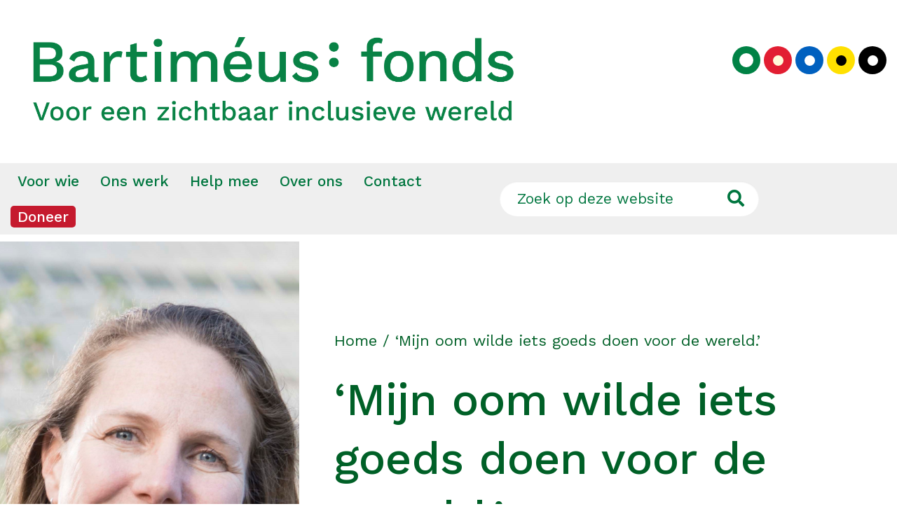

--- FILE ---
content_type: text/html; charset=UTF-8
request_url: https://bartimeusfonds.nl/hoe-wordt-mijn-nalatenschap-afgewikkeld/
body_size: 12561
content:
 
<!DOCTYPE html>
<html lang="nl" class="no-js">

<head>
    <title>&#039;Mijn oom wilde iets goeds doen voor de wereld.&#039; - Bartiméus Fonds</title>
    <link rel="profile" href="http://gmpg.org/xfn/11">
    <link rel="pingback" href="https://bartimeusfonds.nl/wp/xmlrpc.php">
    <meta charset="UTF-8" />
    <meta name="description" content="Voor alle mensen die blind of slechtziend zijn">
    <meta http-equiv="Content-Type" content="text/html;" />
    <meta http-equiv="X-UA-Compatible" content="IE=edge">
    <meta name="viewport" content="width=device-width, initial-scale=1">
    <meta name="format-detection" content="telephone=no">

    <link rel="profile" href="http://gmpg.org/xfn/11">

    <meta name='robots' content='index, follow, max-image-preview:large, max-snippet:-1, max-video-preview:-1' />
	<style>img:is([sizes="auto" i], [sizes^="auto," i]) { contain-intrinsic-size: 3000px 1500px }</style>
	
	<!-- This site is optimized with the Yoast SEO plugin v23.9 - https://yoast.com/wordpress/plugins/seo/ -->
	<meta name="description" content="De afwikkeling van uw nalatenschap gebeurt door een executeur testamentair. Dit kan een familielid, vriend of het goede doel zelf zijn. Hendrike vertelt hoe zij de nalatanenschap van haar oom afwikkelde." />
	<link rel="canonical" href="https://bartimeusfonds.nl/hoe-wordt-mijn-nalatenschap-afgewikkeld/" />
	<meta property="og:locale" content="nl_NL" />
	<meta property="og:type" content="article" />
	<meta property="og:title" content="&#039;Mijn oom wilde iets goeds doen voor de wereld.&#039; - Bartiméus Fonds" />
	<meta property="og:description" content="De afwikkeling van uw nalatenschap gebeurt door een executeur testamentair. Dit kan een familielid, vriend of het goede doel zelf zijn. Hendrike vertelt hoe zij de nalatanenschap van haar oom afwikkelde." />
	<meta property="og:url" content="https://bartimeusfonds.nl/hoe-wordt-mijn-nalatenschap-afgewikkeld/" />
	<meta property="og:site_name" content="Bartiméus Fonds" />
	<meta property="article:publisher" content="https://www.facebook.com/BartimeusFonds/" />
	<meta property="article:modified_time" content="2024-04-24T09:16:17+00:00" />
	<meta property="og:image" content="https://bartimeusfonds.nl/app/uploads/2019/07/kind.jpg" />
	<meta property="og:image:width" content="460" />
	<meta property="og:image:height" content="460" />
	<meta property="og:image:type" content="image/jpeg" />
	<meta name="twitter:card" content="summary_large_image" />
	<meta name="twitter:site" content="@BartimeusFonds" />
	<meta name="twitter:label1" content="Est. reading time" />
	<meta name="twitter:data1" content="2 minuten" />
	<script type="application/ld+json" class="yoast-schema-graph">{"@context":"https://schema.org","@graph":[{"@type":"WebPage","@id":"https://bartimeusfonds.nl/hoe-wordt-mijn-nalatenschap-afgewikkeld/","url":"https://bartimeusfonds.nl/hoe-wordt-mijn-nalatenschap-afgewikkeld/","name":"'Mijn oom wilde iets goeds doen voor de wereld.' - Bartiméus Fonds","isPartOf":{"@id":"https://bartimeusfonds.nl/#website"},"datePublished":"2019-12-10T14:26:05+00:00","dateModified":"2024-04-24T09:16:17+00:00","description":"De afwikkeling van uw nalatenschap gebeurt door een executeur testamentair. Dit kan een familielid, vriend of het goede doel zelf zijn. Hendrike vertelt hoe zij de nalatanenschap van haar oom afwikkelde.","breadcrumb":{"@id":"https://bartimeusfonds.nl/hoe-wordt-mijn-nalatenschap-afgewikkeld/#breadcrumb"},"inLanguage":"nl-NL","potentialAction":[{"@type":"ReadAction","target":["https://bartimeusfonds.nl/hoe-wordt-mijn-nalatenschap-afgewikkeld/"]}]},{"@type":"BreadcrumbList","@id":"https://bartimeusfonds.nl/hoe-wordt-mijn-nalatenschap-afgewikkeld/#breadcrumb","itemListElement":[{"@type":"ListItem","position":1,"name":"Home","item":"https://bartimeusfonds.nl/"},{"@type":"ListItem","position":2,"name":"&#8216;Mijn oom wilde iets goeds doen voor de wereld.&#8217;"}]},{"@type":"WebSite","@id":"https://bartimeusfonds.nl/#website","url":"https://bartimeusfonds.nl/","name":"Bartiméus Fonds","description":"Voor alle mensen die blind of slechtziend zijn","potentialAction":[{"@type":"SearchAction","target":{"@type":"EntryPoint","urlTemplate":"https://bartimeusfonds.nl/?s={search_term_string}"},"query-input":{"@type":"PropertyValueSpecification","valueRequired":true,"valueName":"search_term_string"}}],"inLanguage":"nl-NL"}]}</script>
	<!-- / Yoast SEO plugin. -->


<link rel='dns-prefetch' href='//l.getsitecontrol.com' />
<link rel='dns-prefetch' href='//code.jquery.com' />
<link rel='dns-prefetch' href='//www.google.com' />
<link rel='dns-prefetch' href='//use.fontawesome.com' />
<script type="text/javascript">
/* <![CDATA[ */
window._wpemojiSettings = {"baseUrl":"https:\/\/s.w.org\/images\/core\/emoji\/16.0.1\/72x72\/","ext":".png","svgUrl":"https:\/\/s.w.org\/images\/core\/emoji\/16.0.1\/svg\/","svgExt":".svg","source":{"concatemoji":"https:\/\/bartimeusfonds.nl\/wp\/wp-includes\/js\/wp-emoji-release.min.js?ver=6.8.3"}};
/*! This file is auto-generated */
!function(s,n){var o,i,e;function c(e){try{var t={supportTests:e,timestamp:(new Date).valueOf()};sessionStorage.setItem(o,JSON.stringify(t))}catch(e){}}function p(e,t,n){e.clearRect(0,0,e.canvas.width,e.canvas.height),e.fillText(t,0,0);var t=new Uint32Array(e.getImageData(0,0,e.canvas.width,e.canvas.height).data),a=(e.clearRect(0,0,e.canvas.width,e.canvas.height),e.fillText(n,0,0),new Uint32Array(e.getImageData(0,0,e.canvas.width,e.canvas.height).data));return t.every(function(e,t){return e===a[t]})}function u(e,t){e.clearRect(0,0,e.canvas.width,e.canvas.height),e.fillText(t,0,0);for(var n=e.getImageData(16,16,1,1),a=0;a<n.data.length;a++)if(0!==n.data[a])return!1;return!0}function f(e,t,n,a){switch(t){case"flag":return n(e,"\ud83c\udff3\ufe0f\u200d\u26a7\ufe0f","\ud83c\udff3\ufe0f\u200b\u26a7\ufe0f")?!1:!n(e,"\ud83c\udde8\ud83c\uddf6","\ud83c\udde8\u200b\ud83c\uddf6")&&!n(e,"\ud83c\udff4\udb40\udc67\udb40\udc62\udb40\udc65\udb40\udc6e\udb40\udc67\udb40\udc7f","\ud83c\udff4\u200b\udb40\udc67\u200b\udb40\udc62\u200b\udb40\udc65\u200b\udb40\udc6e\u200b\udb40\udc67\u200b\udb40\udc7f");case"emoji":return!a(e,"\ud83e\udedf")}return!1}function g(e,t,n,a){var r="undefined"!=typeof WorkerGlobalScope&&self instanceof WorkerGlobalScope?new OffscreenCanvas(300,150):s.createElement("canvas"),o=r.getContext("2d",{willReadFrequently:!0}),i=(o.textBaseline="top",o.font="600 32px Arial",{});return e.forEach(function(e){i[e]=t(o,e,n,a)}),i}function t(e){var t=s.createElement("script");t.src=e,t.defer=!0,s.head.appendChild(t)}"undefined"!=typeof Promise&&(o="wpEmojiSettingsSupports",i=["flag","emoji"],n.supports={everything:!0,everythingExceptFlag:!0},e=new Promise(function(e){s.addEventListener("DOMContentLoaded",e,{once:!0})}),new Promise(function(t){var n=function(){try{var e=JSON.parse(sessionStorage.getItem(o));if("object"==typeof e&&"number"==typeof e.timestamp&&(new Date).valueOf()<e.timestamp+604800&&"object"==typeof e.supportTests)return e.supportTests}catch(e){}return null}();if(!n){if("undefined"!=typeof Worker&&"undefined"!=typeof OffscreenCanvas&&"undefined"!=typeof URL&&URL.createObjectURL&&"undefined"!=typeof Blob)try{var e="postMessage("+g.toString()+"("+[JSON.stringify(i),f.toString(),p.toString(),u.toString()].join(",")+"));",a=new Blob([e],{type:"text/javascript"}),r=new Worker(URL.createObjectURL(a),{name:"wpTestEmojiSupports"});return void(r.onmessage=function(e){c(n=e.data),r.terminate(),t(n)})}catch(e){}c(n=g(i,f,p,u))}t(n)}).then(function(e){for(var t in e)n.supports[t]=e[t],n.supports.everything=n.supports.everything&&n.supports[t],"flag"!==t&&(n.supports.everythingExceptFlag=n.supports.everythingExceptFlag&&n.supports[t]);n.supports.everythingExceptFlag=n.supports.everythingExceptFlag&&!n.supports.flag,n.DOMReady=!1,n.readyCallback=function(){n.DOMReady=!0}}).then(function(){return e}).then(function(){var e;n.supports.everything||(n.readyCallback(),(e=n.source||{}).concatemoji?t(e.concatemoji):e.wpemoji&&e.twemoji&&(t(e.twemoji),t(e.wpemoji)))}))}((window,document),window._wpemojiSettings);
/* ]]> */
</script>
<style id='wp-emoji-styles-inline-css' type='text/css'>

	img.wp-smiley, img.emoji {
		display: inline !important;
		border: none !important;
		box-shadow: none !important;
		height: 1em !important;
		width: 1em !important;
		margin: 0 0.07em !important;
		vertical-align: -0.1em !important;
		background: none !important;
		padding: 0 !important;
	}
</style>
<link rel='stylesheet' id='wp-block-library-css' href='https://bartimeusfonds.nl/wp/wp-includes/css/dist/block-library/style.min.css?ver=6.8.3' type='text/css' media='all' />
<style id='classic-theme-styles-inline-css' type='text/css'>
/*! This file is auto-generated */
.wp-block-button__link{color:#fff;background-color:#32373c;border-radius:9999px;box-shadow:none;text-decoration:none;padding:calc(.667em + 2px) calc(1.333em + 2px);font-size:1.125em}.wp-block-file__button{background:#32373c;color:#fff;text-decoration:none}
</style>
<style id='global-styles-inline-css' type='text/css'>
:root{--wp--preset--aspect-ratio--square: 1;--wp--preset--aspect-ratio--4-3: 4/3;--wp--preset--aspect-ratio--3-4: 3/4;--wp--preset--aspect-ratio--3-2: 3/2;--wp--preset--aspect-ratio--2-3: 2/3;--wp--preset--aspect-ratio--16-9: 16/9;--wp--preset--aspect-ratio--9-16: 9/16;--wp--preset--color--black: #333333;--wp--preset--color--cyan-bluish-gray: #abb8c3;--wp--preset--color--white: #ffffff;--wp--preset--color--pale-pink: #f78da7;--wp--preset--color--vivid-red: #cf2e2e;--wp--preset--color--luminous-vivid-orange: #ff6900;--wp--preset--color--luminous-vivid-amber: #fcb900;--wp--preset--color--light-green-cyan: #7bdcb5;--wp--preset--color--vivid-green-cyan: #00d084;--wp--preset--color--pale-cyan-blue: #8ed1fc;--wp--preset--color--vivid-cyan-blue: #0693e3;--wp--preset--color--vivid-purple: #9b51e0;--wp--preset--color--primary: #008245;--wp--preset--color--mediary: #00763f;--wp--preset--color--secondary: #006027;--wp--preset--color--default-font: #333333;--wp--preset--color--grey: #eee;--wp--preset--color--dark-grey: #efefef;--wp--preset--color--grey-dark: #d3d3d3;--wp--preset--gradient--vivid-cyan-blue-to-vivid-purple: linear-gradient(135deg,rgba(6,147,227,1) 0%,rgb(155,81,224) 100%);--wp--preset--gradient--light-green-cyan-to-vivid-green-cyan: linear-gradient(135deg,rgb(122,220,180) 0%,rgb(0,208,130) 100%);--wp--preset--gradient--luminous-vivid-amber-to-luminous-vivid-orange: linear-gradient(135deg,rgba(252,185,0,1) 0%,rgba(255,105,0,1) 100%);--wp--preset--gradient--luminous-vivid-orange-to-vivid-red: linear-gradient(135deg,rgba(255,105,0,1) 0%,rgb(207,46,46) 100%);--wp--preset--gradient--very-light-gray-to-cyan-bluish-gray: linear-gradient(135deg,rgb(238,238,238) 0%,rgb(169,184,195) 100%);--wp--preset--gradient--cool-to-warm-spectrum: linear-gradient(135deg,rgb(74,234,220) 0%,rgb(151,120,209) 20%,rgb(207,42,186) 40%,rgb(238,44,130) 60%,rgb(251,105,98) 80%,rgb(254,248,76) 100%);--wp--preset--gradient--blush-light-purple: linear-gradient(135deg,rgb(255,206,236) 0%,rgb(152,150,240) 100%);--wp--preset--gradient--blush-bordeaux: linear-gradient(135deg,rgb(254,205,165) 0%,rgb(254,45,45) 50%,rgb(107,0,62) 100%);--wp--preset--gradient--luminous-dusk: linear-gradient(135deg,rgb(255,203,112) 0%,rgb(199,81,192) 50%,rgb(65,88,208) 100%);--wp--preset--gradient--pale-ocean: linear-gradient(135deg,rgb(255,245,203) 0%,rgb(182,227,212) 50%,rgb(51,167,181) 100%);--wp--preset--gradient--electric-grass: linear-gradient(135deg,rgb(202,248,128) 0%,rgb(113,206,126) 100%);--wp--preset--gradient--midnight: linear-gradient(135deg,rgb(2,3,129) 0%,rgb(40,116,252) 100%);--wp--preset--font-size--small: 13px;--wp--preset--font-size--medium: 20px;--wp--preset--font-size--large: 36px;--wp--preset--font-size--x-large: 42px;--wp--preset--spacing--20: 0.44rem;--wp--preset--spacing--30: 0.67rem;--wp--preset--spacing--40: 1rem;--wp--preset--spacing--50: 1.5rem;--wp--preset--spacing--60: 2.25rem;--wp--preset--spacing--70: 3.38rem;--wp--preset--spacing--80: 5.06rem;--wp--preset--shadow--natural: 6px 6px 9px rgba(0, 0, 0, 0.2);--wp--preset--shadow--deep: 12px 12px 50px rgba(0, 0, 0, 0.4);--wp--preset--shadow--sharp: 6px 6px 0px rgba(0, 0, 0, 0.2);--wp--preset--shadow--outlined: 6px 6px 0px -3px rgba(255, 255, 255, 1), 6px 6px rgba(0, 0, 0, 1);--wp--preset--shadow--crisp: 6px 6px 0px rgba(0, 0, 0, 1);}:where(.is-layout-flex){gap: 0.5em;}:where(.is-layout-grid){gap: 0.5em;}body .is-layout-flex{display: flex;}.is-layout-flex{flex-wrap: wrap;align-items: center;}.is-layout-flex > :is(*, div){margin: 0;}body .is-layout-grid{display: grid;}.is-layout-grid > :is(*, div){margin: 0;}:where(.wp-block-columns.is-layout-flex){gap: 2em;}:where(.wp-block-columns.is-layout-grid){gap: 2em;}:where(.wp-block-post-template.is-layout-flex){gap: 1.25em;}:where(.wp-block-post-template.is-layout-grid){gap: 1.25em;}.has-black-color{color: var(--wp--preset--color--black) !important;}.has-cyan-bluish-gray-color{color: var(--wp--preset--color--cyan-bluish-gray) !important;}.has-white-color{color: var(--wp--preset--color--white) !important;}.has-pale-pink-color{color: var(--wp--preset--color--pale-pink) !important;}.has-vivid-red-color{color: var(--wp--preset--color--vivid-red) !important;}.has-luminous-vivid-orange-color{color: var(--wp--preset--color--luminous-vivid-orange) !important;}.has-luminous-vivid-amber-color{color: var(--wp--preset--color--luminous-vivid-amber) !important;}.has-light-green-cyan-color{color: var(--wp--preset--color--light-green-cyan) !important;}.has-vivid-green-cyan-color{color: var(--wp--preset--color--vivid-green-cyan) !important;}.has-pale-cyan-blue-color{color: var(--wp--preset--color--pale-cyan-blue) !important;}.has-vivid-cyan-blue-color{color: var(--wp--preset--color--vivid-cyan-blue) !important;}.has-vivid-purple-color{color: var(--wp--preset--color--vivid-purple) !important;}.has-black-background-color{background-color: var(--wp--preset--color--black) !important;}.has-cyan-bluish-gray-background-color{background-color: var(--wp--preset--color--cyan-bluish-gray) !important;}.has-white-background-color{background-color: var(--wp--preset--color--white) !important;}.has-pale-pink-background-color{background-color: var(--wp--preset--color--pale-pink) !important;}.has-vivid-red-background-color{background-color: var(--wp--preset--color--vivid-red) !important;}.has-luminous-vivid-orange-background-color{background-color: var(--wp--preset--color--luminous-vivid-orange) !important;}.has-luminous-vivid-amber-background-color{background-color: var(--wp--preset--color--luminous-vivid-amber) !important;}.has-light-green-cyan-background-color{background-color: var(--wp--preset--color--light-green-cyan) !important;}.has-vivid-green-cyan-background-color{background-color: var(--wp--preset--color--vivid-green-cyan) !important;}.has-pale-cyan-blue-background-color{background-color: var(--wp--preset--color--pale-cyan-blue) !important;}.has-vivid-cyan-blue-background-color{background-color: var(--wp--preset--color--vivid-cyan-blue) !important;}.has-vivid-purple-background-color{background-color: var(--wp--preset--color--vivid-purple) !important;}.has-black-border-color{border-color: var(--wp--preset--color--black) !important;}.has-cyan-bluish-gray-border-color{border-color: var(--wp--preset--color--cyan-bluish-gray) !important;}.has-white-border-color{border-color: var(--wp--preset--color--white) !important;}.has-pale-pink-border-color{border-color: var(--wp--preset--color--pale-pink) !important;}.has-vivid-red-border-color{border-color: var(--wp--preset--color--vivid-red) !important;}.has-luminous-vivid-orange-border-color{border-color: var(--wp--preset--color--luminous-vivid-orange) !important;}.has-luminous-vivid-amber-border-color{border-color: var(--wp--preset--color--luminous-vivid-amber) !important;}.has-light-green-cyan-border-color{border-color: var(--wp--preset--color--light-green-cyan) !important;}.has-vivid-green-cyan-border-color{border-color: var(--wp--preset--color--vivid-green-cyan) !important;}.has-pale-cyan-blue-border-color{border-color: var(--wp--preset--color--pale-cyan-blue) !important;}.has-vivid-cyan-blue-border-color{border-color: var(--wp--preset--color--vivid-cyan-blue) !important;}.has-vivid-purple-border-color{border-color: var(--wp--preset--color--vivid-purple) !important;}.has-vivid-cyan-blue-to-vivid-purple-gradient-background{background: var(--wp--preset--gradient--vivid-cyan-blue-to-vivid-purple) !important;}.has-light-green-cyan-to-vivid-green-cyan-gradient-background{background: var(--wp--preset--gradient--light-green-cyan-to-vivid-green-cyan) !important;}.has-luminous-vivid-amber-to-luminous-vivid-orange-gradient-background{background: var(--wp--preset--gradient--luminous-vivid-amber-to-luminous-vivid-orange) !important;}.has-luminous-vivid-orange-to-vivid-red-gradient-background{background: var(--wp--preset--gradient--luminous-vivid-orange-to-vivid-red) !important;}.has-very-light-gray-to-cyan-bluish-gray-gradient-background{background: var(--wp--preset--gradient--very-light-gray-to-cyan-bluish-gray) !important;}.has-cool-to-warm-spectrum-gradient-background{background: var(--wp--preset--gradient--cool-to-warm-spectrum) !important;}.has-blush-light-purple-gradient-background{background: var(--wp--preset--gradient--blush-light-purple) !important;}.has-blush-bordeaux-gradient-background{background: var(--wp--preset--gradient--blush-bordeaux) !important;}.has-luminous-dusk-gradient-background{background: var(--wp--preset--gradient--luminous-dusk) !important;}.has-pale-ocean-gradient-background{background: var(--wp--preset--gradient--pale-ocean) !important;}.has-electric-grass-gradient-background{background: var(--wp--preset--gradient--electric-grass) !important;}.has-midnight-gradient-background{background: var(--wp--preset--gradient--midnight) !important;}.has-small-font-size{font-size: var(--wp--preset--font-size--small) !important;}.has-medium-font-size{font-size: var(--wp--preset--font-size--medium) !important;}.has-large-font-size{font-size: var(--wp--preset--font-size--large) !important;}.has-x-large-font-size{font-size: var(--wp--preset--font-size--x-large) !important;}
:where(.wp-block-post-template.is-layout-flex){gap: 1.25em;}:where(.wp-block-post-template.is-layout-grid){gap: 1.25em;}
:where(.wp-block-columns.is-layout-flex){gap: 2em;}:where(.wp-block-columns.is-layout-grid){gap: 2em;}
:root :where(.wp-block-pullquote){font-size: 1.5em;line-height: 1.6;}
</style>
<link rel='stylesheet' id='campaignsuite-forms-css' href='https://bartimeusfonds.nl/app/plugins/campaignsuite-forms/frontend/assets/app.css?ver=1.14.5' type='text/css' media='all' />
<link rel='stylesheet' id='gopublic-child-motor-css' href='https://bartimeusfonds.nl/app/themes/gopublic-motor-theme-child/dist/app.css?ver=1.26.32' type='text/css' media='all' />
<link rel='stylesheet' id='load-fa-css' href='https://use.fontawesome.com/releases/v5.7.0/css/all.css?ver=6.8.3' type='text/css' media='all' />
<script type="text/javascript" src="https://code.jquery.com/jquery-3.3.1.min.js?ver=3.3.1" id="jquery-js"></script>
<script type="text/javascript" id="campaignsuite-forms-js-extra">
/* <![CDATA[ */
var frontendajax = {"ajax_url":"https:\/\/bartimeusfonds.nl\/wp\/wp-admin\/admin-ajax.php"};
/* ]]> */
</script>
<script type="text/javascript" src="https://bartimeusfonds.nl/app/plugins/campaignsuite-forms/frontend/assets/app.js?ver=1.14.5" id="campaignsuite-forms-js"></script>
<link rel="https://api.w.org/" href="https://bartimeusfonds.nl/wp-json/" /><link rel="alternate" title="JSON" type="application/json" href="https://bartimeusfonds.nl/wp-json/wp/v2/pages/4975" /><link rel='shortlink' href='https://bartimeusfonds.nl/?p=4975' />
<link rel="alternate" title="oEmbed (JSON)" type="application/json+oembed" href="https://bartimeusfonds.nl/wp-json/oembed/1.0/embed?url=https%3A%2F%2Fbartimeusfonds.nl%2Fhoe-wordt-mijn-nalatenschap-afgewikkeld%2F" />
<link rel="alternate" title="oEmbed (XML)" type="text/xml+oembed" href="https://bartimeusfonds.nl/wp-json/oembed/1.0/embed?url=https%3A%2F%2Fbartimeusfonds.nl%2Fhoe-wordt-mijn-nalatenschap-afgewikkeld%2F&#038;format=xml" />
<meta name="cs-page-slug" content="hoe-wordt-mijn-nalatenschap-afgewikkeld" /><meta name="cs-page-title" content="&#8216;Mijn oom wilde iets goeds doen voor de wereld.&#8217;" /><!-- Google Tag Manager -->
<script>(function(w,d,s,l,i){w[l]=w[l]||[];w[l].push({'gtm.start':
new Date().getTime(),event:'gtm.js'});var f=d.getElementsByTagName(s)[0],
j=d.createElement(s),dl=l!='dataLayer'?'&l='+l:'';j.async=true;j.src=
'https://www.googletagmanager.com/gtm.js?id='+i+dl;f.parentNode.insertBefore(j,f);
})(window,document,'script','dataLayer','GTM-PL9TSZ7');</script>
<!-- End Google Tag Manager -->

<script type="text/javascript">
(function(s, w, i, d, g, e, t) {
s['initScribitWidget'] = function(){s['scribitWidget']=new s.scribit.widget(g)};
e = w.createElement(i); e.type='text/javascript'; e.src=d; e.defer=true;
t = w.getElementsByTagName(i)[0]; t.parentNode.insertBefore(e, t);
})(window, document, 'script', '//widget.scribit.pro/main.js', 'f4eec081-7a2c-4777-a2fa-3277e07af97b');
</script>
<!-- Meta Pixel Code -->
<script>
!function(f,b,e,v,n,t,s)
{if(f.fbq)return;n=f.fbq=function(){n.callMethod?
n.callMethod.apply(n,arguments):n.queue.push(arguments)};
if(!f._fbq)f._fbq=n;n.push=n;n.loaded=!0;n.version='2.0';
n.queue=[];t=b.createElement(e);t.async=!0;
t.src=v;s=b.getElementsByTagName(e)[0];
s.parentNode.insertBefore(t,s)}(window, document,'script',
'https://connect.facebook.net/en_US/fbevents.js');
fbq('init', '1128926208433103');
fbq('track', 'PageView');
</script>
<noscript><img height="1" width="1" style="display:none"
src="https://www.facebook.com/tr?id=1128926208433103&ev=PageView&noscript=1"
/></noscript>
<!-- End Meta Pixel Code --><link rel="icon" href="https://bartimeusfonds.nl/app/uploads/2019/08/cropped-download-1-1-32x32.png" sizes="32x32" />
<link rel="icon" href="https://bartimeusfonds.nl/app/uploads/2019/08/cropped-download-1-1-192x192.png" sizes="192x192" />
<link rel="apple-touch-icon" href="https://bartimeusfonds.nl/app/uploads/2019/08/cropped-download-1-1-180x180.png" />
<meta name="msapplication-TileImage" content="https://bartimeusfonds.nl/app/uploads/2019/08/cropped-download-1-1-270x270.png" />
		<style type="text/css" id="wp-custom-css">
			.banner-image {
  transition: transform 0.3s ease;
}

.banner-link:hover .banner-image {
  transform: scale(1.02);
}
.gform_wrapper.gopublic-form_wrapper .gfield:not(.radio-group) input[type=radio]:checked+label {
    font-weight: 700 !important;
    text-decoration: underline;
}
body #gform_wrapper_129 {
    width:50%;
		float:left;
		padding-right: 20px
}
#CybotCookiebotDialog *, #CybotCookiebotDialogBodyUnderlay * {
    font-size: 18px !important;
}
#CybotCookiebotDialog input:checked+.CybotCookiebotDialogBodyLevelButtonSlider {
    background-color: #2daa66 !important;
}
/* Branding on the banner */
a#CybotCookiebotDialogPoweredbyCybot,
div#CybotCookiebotDialogPoweredByText {
  display: none;
}

/* Branding on the Privacy trigger */
#CookiebotWidget .CookiebotWidget-body .CookiebotWidget-main-logo {
    display: none;
}
.donate-widget__radio-button .checkmark {
    font-size: 1.4em !important;
}		</style>
		

</head>
<body class="wp-singular page-template-default page page-id-4975 wp-theme-gopublic-motor-theme wp-child-theme-gopublic-motor-theme-child body--secondary-menu ">
<!-- Google Tag Manager (noscript) -->
<noscript><iframe src="https://www.googletagmanager.com/ns.html?id=GTM-PL9TSZ7"
height="0" width="0" style="display:none;visibility:hidden"></iframe></noscript>
<!-- End Google Tag Manager (noscript) -->

    <header>

        <div
            class="header header--secondary-menu ">

                        <a class="skip-main" href="#main">Naar hoofdinhoud</a>

            

            <div class="grid-container">
                                <div class="title-bar" data-responsive-toggle="primary-menu" data-hide-for="large">
                    <div class="title-bar-title">
                        <a href="/">
                            <img src="https://bartimeusfonds.nl/app/uploads/2025/04/Bf-horizontaal-rgb-groen.png"
                                alt="Logo Bartiméus Fonds – Voor alle mensen die slechtziend of blind zijn. Klik hier om naar de homepagina te gaan"
                                class="logo--img green">
                            <img src="https://bartimeusfonds.nl/app/uploads/2025/05/Bf-horizontaal-rgb-rood.png"
                                alt="Logo Bartiméus Fonds – Voor alle mensen die slechtziend of blind zijn. Klik hier om naar de homepagina te gaan"
                                class="logo--img red">
                            <img src="https://bartimeusfonds.nl/app/uploads/2025/05/Bf-horizontaal-rgb-blauw.jpg"
                                alt="Logo Bartiméus Fonds – Voor alle mensen die slechtziend of blind zijn. Klik hier om naar de homepagina te gaan"
                                class="logo--img blue">
                            <img src="https://bartimeusfonds.nl/app/uploads/2025/05/Bf-horizontaal-rgb-groen-1.svg"
                                alt="Logo Bartiméus Fonds – Voor alle mensen die slechtziend of blind zijn. Klik hier om naar de homepagina te gaan"
                                class="logo--img black yellow">
                        </a>
                    </div>
                    <div class="header__donate contrapositief-accent">
                        <a class="help button" href="/doneer-campagne/" title="Doneer"><span class="text">Doneer</span></a>
                    </div>
                    <button class="menu-toggle" type="button" data-toggle="primary-menu">
                        <span class="navbar-toggler-icon"></span>
                    </button>
                    <div class="header__cta contrapositief-accent">
                        <a class="help" href="/doneer-campagne/" title="Doneer"><span class="text">Doneer</span></a>
                    </div>
                </div>

            </div>

                        <div class="top-bar" id="primary-menu">

                <div class="logo-bar cell large-12 grid-container">

                    <div class="logo-bar__wrapper grid-x">
                        <div class="logo__wrapper cell large-7">
                            <div class="logo">
                                <a href="/">
                                    <img src="https://bartimeusfonds.nl/app/uploads/2025/04/Bf-horizontaal-rgb-groen.png"
                                        alt="Logo Bartiméus Fonds – Voor alle mensen die slechtziend of blind zijn. Klik hier om naar de homepagina te gaan"
                                        class="logo--img green">
                                    <img src="https://bartimeusfonds.nl/app/uploads/2025/05/Bf-horizontaal-rgb-rood.png"
                                        alt="Logo Bartiméus Fonds – Voor alle mensen die slechtziend of blind zijn. Klik hier om naar de homepagina te gaan"
                                        class="logo--img red">
                                    <img src="https://bartimeusfonds.nl/app/uploads/2025/05/Bf-horizontaal-rgb-blauw.jpg"
                                        alt="Logo Bartiméus Fonds – Voor alle mensen die slechtziend of blind zijn. Klik hier om naar de homepagina te gaan"
                                        class="logo--img blue">
                                    <img src="https://bartimeusfonds.nl/app/uploads/2025/05/Bf-horizontaal-rgb-groen-1.svg"
                                        alt="Logo Bartiméus Fonds – Voor alle mensen die slechtziend of blind zijn. Klik hier om naar de homepagina te gaan"
                                        class="logo--img black yellow">
                                </a>
                            </div>
                        </div>
                        <div class="cell auto layout-options">

                            <div id="color-chooser">

                                <button class="choice green" data-color="green" aria-label="Kies groen kleurenpalet">
                                    <span class="dot"></span>
                                </button>
                                <button class="choice red" data-color="red" aria-label="Kies rood kleurenpalet">
                                    <span class="dot"></span>
                                </button>
                                <button class="choice blue" data-color="blue" aria-label="Kies blauw kleurenpalet">
                                    <span class="dot"></span>
                                </button>
                                <button class="choice yellow" data-color="yellow" aria-label="Kies geel kleurenpalet">
                                    <span class="dot"></span>
                                </button>
                                <button class="choice black" data-color="black" aria-label="Kies zwart kleurenpalet">
                                    <span class="dot"></span>
                                </button>
                            </div>
                            <!-- <div id="size-chooser">
                                <span class="choice smaller" data-size="smaller">-a</span>
                                <span class="choice bigger" data-size="bigger">+a</span>
                            </div> -->

                        </div>
                    </div>

                </div>

                
                <div class="menu-bar cell large-12">
                    <div class="grid-container">
                        <div class="grid-x">
                            <div class="cell small-12 menu-mobile">
                                

<nav aria-label="Main">
    <ul class="vertical menu" data-responsive-menu="accordion large-dropdown">
                    <li class=" main">
                                    <a href="https://bartimeusfonds.nl/voor-wie/">
                                    Voor wie
                </a>
                            </li>
                    <li class=" main">
                                    <a href="#">
                                    Ons werk
                </a>
                                    <ul class="menu vertical nested">
                            <li class="top_link">
                                <a href="https://bartimeusfonds.nl/ons-werk/">Ons werk</a>
                            </li>
                                                    <li>
                                <a href="https://bartimeusfonds.nl/ons-werk/projectaanvraag/">Projectaanvraag</a>
                            </li>
                                            </ul>
                            </li>
                    <li class=" main">
                                    <a href="#">
                                    Help mee
                </a>
                                    <ul class="menu vertical nested">
                            <li class="top_link">
                                <a href="https://bartimeusfonds.nl/help-mee/">Help mee</a>
                            </li>
                                                    <li>
                                <a href="https://bartimeusfonds.nl/help-mee/help-met-geld/">Help met geld</a>
                            </li>
                                                    <li>
                                <a href="https://bartimeusfonds.nl/help-mee/help-met-tijd/">Help met tijd</a>
                            </li>
                                                    <li>
                                <a href="https://bartimeusfonds.nl/help-mee/help-met-je-organisatie/">Help met je organisatie</a>
                            </li>
                                            </ul>
                            </li>
                    <li class=" main">
                                    <a href="#">
                                    Over ons
                </a>
                                    <ul class="menu vertical nested">
                            <li class="top_link">
                                <a href="https://bartimeusfonds.nl/over-ons/">Over ons</a>
                            </li>
                                                    <li>
                                <a href="https://bartimeusfonds.nl/ons-team/">Team</a>
                            </li>
                                                    <li>
                                <a href="https://bartimeusfonds.nl/ambassadeurs/">Ambassadeurs</a>
                            </li>
                                                    <li>
                                <a href="https://bartimeusfonds.nl/missie-en-visie/">Missie en visie</a>
                            </li>
                                                    <li>
                                <a href="https://bartimeusfonds.nl/resultaten-en-plannen/">Resultaten en plannen</a>
                            </li>
                                                    <li>
                                <a href="https://bartimeusfonds.nl/onze-geschiedenis/">Geschiedenis</a>
                            </li>
                                                    <li>
                                <a href="https://bartimeusfonds.nl/actueel/">Actueel</a>
                            </li>
                                                    <li>
                                <a href="https://bartimeusfonds.nl/vacatures-2/">Vacatures</a>
                            </li>
                                            </ul>
                            </li>
                    <li class=" main">
                                    <a href="#">
                                    Contact
                </a>
                                    <ul class="menu vertical nested">
                            <li class="top_link">
                                <a href="https://bartimeusfonds.nl/contactgegevens-bartimeus-fonds/">Contact</a>
                            </li>
                                                    <li>
                                <a href="https://bartimeusfonds.nl/contactgegevens-bartimeus-fonds/veel-gestelde-vragen/">Vraag stellen</a>
                            </li>
                                                    <li>
                                <a href="https://bartimeusfonds.nl/pers/">Pers</a>
                            </li>
                                                    <li>
                                <a href="https://bartimeusfonds.nl/ons-werk/projectaanvraag/">Project indienen</a>
                            </li>
                                                    <li>
                                <a href="https://bartimeusfonds.nl/inschrijving-nieuwsbrief/">Nieuwsbrief</a>
                            </li>
                                                    <li>
                                <a href="https://bartimeusfonds.nl/contactgegevens-bartimeus-fonds/wijziging-doorgeven/">Adreswijziging, suggestie of klacht?</a>
                            </li>
                                                    <li>
                                <a href="https://bartimeusfonds.nl/contactgegevens-bartimeus-fonds/donatie-opzeggen/">Donatie wijzigen</a>
                            </li>
                                            </ul>
                            </li>
                    <li class=" main">
                                    <a href="https://bartimeusfonds.nl/help-mee/doneer">
                                    Doneer
                </a>
                            </li>
        
        <li class="center">
            <div id="color-chooser-mobile">
                <span class="choice green" data-color="green">
                    <span class="dot"></span>
                </span>
                <span class="choice red" data-color="red">
                    <span class="dot"></span>
                </span>
                <span class="choice blue" data-color="blue">
                    <span class="dot"></span>
                </span>
                <span class="choice yellow" data-color="yellow">
                    <span class="dot"></span>
                </span>
                <span class="choice black" data-color="black">
                    <span class="dot"></span>
                </span>
            </div>
        </li>
    </ul>

    <div class="center search">
        
<div class="block search grid-x">
    <form role="search" method="get" action="https://bartimeusfonds.nl">
        <label for="mobile-search-box" class="search__label">
            <input id="mobile-search-box" class="search__input" aria-label="Zoek op deze website" name="s" type="search" placeholder="Zoek op deze website" value="">
        </label>
        <button class="search__button" type="submit" value="zoeken" aria-label="Ga naar de zoekresultaten">
            <i class="fa fa-search"></i>
        </button>
    </form>
</div>
    </div>
</nav>                            </div>

                        </div>
                    </div>

                    <div class="menu-bar__wrapper grid-container grid-x">
                                                <div class="header__menu menu-desktop">
                            <nav aria-label="Main">
	<ul class="vertical medium-horizontal menu" data-responsive-menu="accordion large-dropdown">
					<li class="menu-item menu-item-type-post_type menu-item-object-page menu-item-3072 ">
				<a href="https://bartimeusfonds.nl/voor-wie/">Voor wie</a>
							</li>
					<li class="menu-item menu-item-type-post_type menu-item-object-page menu-item-8702 menu-item-has-children ">
				<a href="https://bartimeusfonds.nl/ons-werk/">Ons werk</a>
									<ul
						class="menu vertical nested">
						<!-- <li class="top_link">
						                                <a href="https://bartimeusfonds.nl/ons-werk/">Ons werk</a>
						                            </li> -->
													<li class="menu-item menu-item-type-post_type menu-item-object-page menu-item-3777" >
								<a href="https://bartimeusfonds.nl/ons-werk/projectaanvraag/">Projectaanvraag</a>
							</li>
											</ul>
							</li>
					<li class="menu-item menu-item-type-post_type menu-item-object-page menu-item-3074 menu-item-has-children ">
				<a href="https://bartimeusfonds.nl/help-mee/">Help mee</a>
									<ul
						class="menu vertical nested">
						<!-- <li class="top_link">
						                                <a href="https://bartimeusfonds.nl/help-mee/">Help mee</a>
						                            </li> -->
													<li class="menu-item menu-item-type-post_type menu-item-object-page menu-item-4086" >
								<a href="https://bartimeusfonds.nl/help-mee/help-met-geld/">Help met geld</a>
							</li>
													<li class="menu-item menu-item-type-post_type menu-item-object-page menu-item-4091" >
								<a href="https://bartimeusfonds.nl/help-mee/help-met-tijd/">Help met tijd</a>
							</li>
													<li class="menu-item menu-item-type-post_type menu-item-object-page menu-item-4096" >
								<a href="https://bartimeusfonds.nl/help-mee/help-met-je-organisatie/">Help met je organisatie</a>
							</li>
											</ul>
							</li>
					<li class="menu-item menu-item-type-post_type menu-item-object-page menu-item-10411 menu-item-has-children ">
				<a href="https://bartimeusfonds.nl/over-ons/">Over ons</a>
									<ul
						class="menu vertical nested">
						<!-- <li class="top_link">
						                                <a href="https://bartimeusfonds.nl/over-ons/">Over ons</a>
						                            </li> -->
													<li class="menu-item menu-item-type-post_type menu-item-object-page menu-item-5690" >
								<a href="https://bartimeusfonds.nl/ons-team/">Team</a>
							</li>
													<li class="menu-item menu-item-type-post_type menu-item-object-page menu-item-8857" >
								<a href="https://bartimeusfonds.nl/ambassadeurs/">Ambassadeurs</a>
							</li>
													<li class="menu-item menu-item-type-post_type menu-item-object-page menu-item-3795" >
								<a href="https://bartimeusfonds.nl/missie-en-visie/">Missie en visie</a>
							</li>
													<li class="menu-item menu-item-type-post_type menu-item-object-page menu-item-14136" >
								<a href="https://bartimeusfonds.nl/resultaten-en-plannen/">Resultaten en plannen</a>
							</li>
													<li class="menu-item menu-item-type-post_type menu-item-object-page menu-item-3966" >
								<a href="https://bartimeusfonds.nl/onze-geschiedenis/">Geschiedenis</a>
							</li>
													<li class="menu-item menu-item-type-post_type menu-item-object-page menu-item-3791" >
								<a href="https://bartimeusfonds.nl/actueel/">Actueel</a>
							</li>
													<li class="menu-item menu-item-type-post_type menu-item-object-page menu-item-5538" >
								<a href="https://bartimeusfonds.nl/vacatures-2/">Vacatures</a>
							</li>
											</ul>
							</li>
					<li class="menu-item menu-item-type-post_type menu-item-object-page menu-item-3799 menu-item-has-children ">
				<a href="https://bartimeusfonds.nl/contactgegevens-bartimeus-fonds/">Contact</a>
									<ul
						class="menu vertical nested">
						<!-- <li class="top_link">
						                                <a href="https://bartimeusfonds.nl/contactgegevens-bartimeus-fonds/">Contact</a>
						                            </li> -->
													<li class="menu-item menu-item-type-post_type menu-item-object-page menu-item-4532" >
								<a href="https://bartimeusfonds.nl/contactgegevens-bartimeus-fonds/veel-gestelde-vragen/">Vraag stellen</a>
							</li>
													<li class="menu-item menu-item-type-post_type menu-item-object-page menu-item-19195" >
								<a href="https://bartimeusfonds.nl/pers/">Pers</a>
							</li>
													<li class="menu-item menu-item-type-post_type menu-item-object-page menu-item-11856" >
								<a href="https://bartimeusfonds.nl/ons-werk/projectaanvraag/">Project indienen</a>
							</li>
													<li class="menu-item menu-item-type-post_type menu-item-object-page menu-item-18022" >
								<a href="https://bartimeusfonds.nl/inschrijving-nieuwsbrief/">Nieuwsbrief</a>
							</li>
													<li class="menu-item menu-item-type-post_type menu-item-object-page menu-item-4531" >
								<a href="https://bartimeusfonds.nl/contactgegevens-bartimeus-fonds/wijziging-doorgeven/">Adreswijziging, suggestie of klacht?</a>
							</li>
													<li class="menu-item menu-item-type-post_type menu-item-object-page menu-item-11855" >
								<a href="https://bartimeusfonds.nl/contactgegevens-bartimeus-fonds/donatie-opzeggen/">Donatie wijzigen</a>
							</li>
											</ul>
							</li>
					<li class="contrapositief-accent menu-item menu-item-type-custom menu-item-object-custom menu-item-10556 ">
				<a href="https://bartimeusfonds.nl/help-mee/doneer">Doneer</a>
							</li>
			</ul>
</nav>
                        </div>

                        <div class="header__search menu-desktop">
                            
<div class="block search grid-x">
    <form role="search" method="get" action="https://bartimeusfonds.nl">
        <label for="desktop-searchbox" class="search__label">
            <input id="desktop-searchbox" class="search__input" aria-label="Zoek op deze website" name="s" type="search" placeholder="Zoek op deze website" value="">
        </label>
        <button class="search__button" type="submit" value="zoeken" aria-label="Ga naar de zoekresultaten">
            <i class="fa fa-search"></i>
        </button>
    </form>
</div>
                        </div>
                                            </div>

                </div>

            </div>
        </div>

    </header>

    <span tabindex="-1" class="header-anchor"></span>



<main id="main" class="page">

    
    
        
    <div class="banner--page">
        <div class="banner-default licht">
    <div class="grid-x banner-default__content links">
        <div class="cell small-12 medium-4 banner-default__image" style="background-image: url(https://bartimeusfonds.nl/app/uploads/2019/08/Hendrike-portret.jpg)">
            <img src="https://bartimeusfonds.nl/app/uploads/2019/08/Hendrike-portret.jpg" alt="">
        </div>
        <div class="cell small-12 medium-8 banner-default__text">
            <div class="grid-y">

                                <div class="banner-default__breadcrumbs">
                    
<div class="breadcrumbs"><nav id="breadcrumbs" class="main-breadcrumbs"><span><span><a href="https://bartimeusfonds.nl/">Home</a></span> / <span class="breadcrumb_last" aria-current="page">&#8216;Mijn oom wilde iets goeds doen voor de wereld.&#8217;</span></span></nav></div>                </div>
                
                <div class="banner-default__title">
                                        <div class="h1"><h1>&#8216;Mijn oom wilde iets goeds doen voor de wereld.&#8217;</h1>
</div>
                                    </div>

                                <div class="banner-default__content">
                                        <p>De afwikkeling van uw nalatenschap gebeurt door een executeur testamentair. Hiervoor kunt u een familielid, vriend of het goede doel zelf aanwijzen. Hendrike Soeteman wikkelde bijvoorbeeld de nalatenschap van haar oom Sieds Talma af.</p>

                                        
                                    </div>
                
            </div>
        </div>
    </div>
</div>
    </div>

        
    




    <div class="grid-container">

                <div class="page__content  grid-x">

            <div class="cell small-12">

                                
            </div>

            <div
                class="cell  large-12 hidden">

                                                <p>‘Mijn oom Sieds is altijd ruimhartig geweest. Samen met zijn broer Jan had hij een boerenbedrijf in Friesland. Toen Jan ruim vijftien jaar geleden overleed, was het tijd om de boerderij te verkopen. Met het vermogen dat daarbij vrij kwam, had Sieds een duidelijk doel: een deel was voor hemzelf om van te leven, een deel was bestemd om bij leven te schenken aan neven en nichten, en een deel werd gereserveerd om na te laten aan zes goede doelen die hij al ruim vijftig jaar steunde. Daar hoorde het Bartiméus Fonds ook bij.’</p>
<h2>Vanzelfsprekend</h2>
<p>‘Ik was al notarieel gemachtigd om mijn oom te helpen met zijn financiën. Dus toen hij op 89-jarige leeftijd overleed en zijn nalatenschap moest worden afgewikkeld, was het voor mij vanzelfsprekend dat ik dat op mij zou nemen. Ik wilde dat ook heel graag voor oom Sieds doen.’</p>
<h2>Goed advies</h2>
<p>‘De afwikkeling bleek eenvoudiger dan ik dacht. Ik heb als eerste contact opgenomen met het Bartiméus Fonds. Zij gaven me direct goed advies, daar was ik heel blij mee. Mijn tip voor wie ook executeur testamentair is voor een nalatenschap aan goede doelen: neem persoonlijk contact op. Zie het niet als grote organisaties die geen oog hebben voor individuele schenkers, want dat hebben ze wel. Het Bartiméus Fonds heeft me uitgebreid geïnformeerd over de besteding van het geld.’</p>
<h2>Dankbaar</h2>
<p>‘Als familie zijn we dankbaar voor de mooie tijd die we met oom Sieds hebben gehad. Met wat hij had opgebouwd wilde hij iets goeds doen voor de wereld. Dat hij het Bartiméus Fonds steunde, vind ik een fijne gedachte. Zij maken zich sterk voor een inclusieve samenleving waarin mensen met een visuele beperking mee kunnen doen. Daar sta ik helemaal achter.’</p>
<h2>Nalaten: een bijzondere toegift</h2>
<p>Wilt u ook met uw nalatenschap uw betrokkenheid bij mensen met een visuele beperking laten voortleven? Wij helpen u graag verder. U kunt contact opnemen met Karin Cramer, via 030 693 50 50 of <a href="mailto:nalaten@bartimeusfonds.nl">nalaten@bartimeusfonds.nl</a>. Of stel uw vraag via ons <a href="https://bartimeusfonds.nl/contactgegevens-bartimeus-fonds/een-vraag-stellen/">contactformulier</a>.</p>

                
                                <div class="quote ">

        <div class="quote__body no-border">
            <div class="grid-x grid-margin-x hidden">
                <div class="cell small-12 medium-8 large-8 grid-x quote__quote">
                        <div class="quote__quote-title medium">
                            <blockquote><p>Mijn tip aan andere executeurs: neem persoonlijk contact op met het goede doel.</p>
</blockquote>
                        </div>
                        <div><p>Hendrike, executeur testamentair</p></div>
                </div>
                <div class="cell small-12 medium-4 large-4 quote__image">
                    <img src="https://bartimeusfonds.nl/app/uploads/2019/12/C0A1331-BartimeusFonds-190419-LR-vierkant-650x650-c-default.jpg" alt="Hendrike, executeur testamentair">
                </div>
            </div>
                    </div>

</div>

            </div>

                                    <div class="cell large-1" id="anchor-sticky"></div>
            <div class="page__sidebar cell large-3" data-sticky-container>
                <div class="sticky" data-sticky data-anchor="anchor-sticky" data-sticky-on="large">
                                                        </div>
            </div>
            
        </div>

    </div>

</main>





	<footer>
				
    	<div id="footer" class="footer">
			<div class="grid-container">

				<div class="footer__body grid-x grid-margin-x">
					<div class="cell xlarge-4 large-5 medium-7 small-12">
						<div class="block">
							<div class="block__title">
								<h3>Contact</h3>
							</div>
							<div class="block__body">
								<p>Utrechtseweg 82a<br />
Postbus 999, 3700 AZ Zeist<br />
info@bartimeusfonds.nl<br />
IBAN: NL05ABNA0526262621<br />
RSIN: 002689844</p>
<p><strong>Donateursservice:</strong><br />
(030) 693 50 50</p>
<p><b>Zorgvragen:<br />
</b>088 88 99 888 (Bartiméus Infolijn)</p>

							</div>
						</div>
					</div>

					<div class="cell xlarge-4 large-6 medium-5 small-12">
						<div class="block">
							<div class="block__title">
								<h3>Menu</h3>
							</div>
							<div class="block__body">
								<div class="cell small-12 medium-6 large-6">
									<nav aria-label="Footer">
    <div class="footer-menu widget__body grid-x">
        <ul class="cell large-6 vertical menu">
                            <li><span class="icon">&rsaquo;</span><a href="https://bartimeusfonds.nl/voor-wie/">Voor wie</a></li>
                            <li><span class="icon">&rsaquo;</span><a href="https://bartimeusfonds.nl/ons-werk/">Werk van het Bartiméus Fonds</a></li>
                            <li><span class="icon">&rsaquo;</span><a href="https://bartimeusfonds.nl/help-mee/">Help mee</a></li>
                    </ul>
        <ul class="cell large-6 vertical menu">
                            <li><span class="icon">&rsaquo;</span><a href="https://bartimeusfonds.nl/contactgegevens-bartimeus-fonds/">Contact</a></li>
                            <li><span class="icon">&rsaquo;</span><a href="https://bartimeusfonds.nl/actueel/">Actueel</a></li>
                            <li><span class="icon">&rsaquo;</span><a href="https://bartimeusfonds.nl/help-mee/doneer/">Doneer</a></li>
                    </ul>
    </div>
</nav>
								</div>

							</div>
						</div>
					</div>

					<div class="cell xlarge-4 large-12 medium-12 small-12 social-links--circle">
						<div class="block">
							<div class="block__title">
								<h3>Volg ons op</h3>
							</div>
							<div class="block__body">
								<div class="widget social-links">
    <div class="widget__body">
        <ul class="menu horizontal">
                         <li>
                    <a href="https://www.facebook.com/BartimeusFonds/" target="_blank"><img src="/app/themes/gopublic-motor-theme-child/src/images/BAR-ico-facebook-white.png" alt="Ga naar onze Facebook pagina."></a>
                </li>
                                         <li>
                    <a href="https://www.instagram.com/bartimeus_fonds/" target="_blank"><img src="/app/themes/gopublic-motor-theme-child/src/images/BAR-ico-instagram-white.png" alt="Ga naar onze Instagram pagina."></a>
                </li>
                                         <li>
                    <a href="https://www.linkedin.com/company/vereniging-bartimeus-sonneheerdt" target="_blank"><img src="/app/themes/gopublic-motor-theme-child/src/images/BAR-ico-linkedin-white.png" alt="Ga naar onze Linkedin pagina."></a>
                </li>
            
            
                            <li>
                    <a href="https://www.youtube.com/BartimeusFonds/videos" target="_blank"><img src="/app/themes/gopublic-motor-theme-child/src/images/BAR-ico-youtube-white.png" alt="Ga naar onze Youtube pagina."></a>
                </li>
                    </ul>
    </div>
</div>
							</div>
						</div>
					</div>
				</div>

			</div>
		</div>
		<div id="footer__bottom" class="footer__bottom cell large-12 medium-12 small-12">
			<div class="grid-container">
				<div class="grid-x">
					<div class="cell small-12 medium-8 large-8 grid-x">
						<div class="footer__bottom-menu">
							
<nav>
    <ul class="menu">
                    <li><a class="menu-item menu-item-type-post_type menu-item-object-page menu-item-3327" href="https://bartimeusfonds.nl/privacyverklaring/">Privacyverklaring</a></li>
                    <li><a class="menu-item menu-item-type-post_type menu-item-object-page menu-item-3330" href="https://bartimeusfonds.nl/disclaimer/">Disclaimer</a></li>
                    <li><a class="cookie-button menu-item menu-item-type-custom menu-item-object-custom menu-item-4577" href="">Cookies</a></li>
            </ul>
</nav>						</div>

					</div>
					<div class="cell small-12 medium-4 large-4 footer__logos">
						<div class="grid-container">
							<div class="grid-x">
																	<div class="cell auto text-center">
																				<a href="https://www.cbf.nl" title="Naar de website van het CBF">
																						<img src="https://bartimeusfonds.nl/app/uploads/2022/02/Logo_Erkend-Goed-Doel_fc.png" alt="Logo CBF Erkend Goed Doel">
																					</a>
																			</div>
																	<div class="cell auto text-center">
																				<a href="https://www.belastingdienst.nl/wps/wcm/connect/nl/aftrek-en-kortingen/content/anbi-status-controleren" title="Naar de website van de Belastingdienst">
																						<img src="https://bartimeusfonds.nl/app/uploads/2019/06/anbi.png" alt="Logo ANBI; Algemeen Nut Beogende Instelling">
																					</a>
																			</div>
																	<div class="cell auto text-center">
																				<a href="https://www.drempelvrij.nl/" title="Naar de website van Waarmerk Drempelvrij">
																						<img src="https://bartimeusfonds.nl/app/uploads/2019/12/AA_small.png" alt="Logo Drempelvrij">
																					</a>
																			</div>
																	<div class="cell auto text-center">
																				<a href="https://www.privacywaarborg.nl/" title="Naar de website van Privacywaarborg">
																						<img src="https://bartimeusfonds.nl/app/uploads/2019/07/PW_Slot_logo-1-e1563308367209.png" alt="Logo Privacy Waarborg">
																					</a>
																			</div>
																	<div class="cell auto text-center">
																				<a href="https://www.pso-nederland.nl/" title="Naar de website van PSO">
																						<img src="https://bartimeusfonds.nl/app/uploads/2022/06/Algemeen-logo-WIT-PSO-Prestatieladder-Keurmerk-sociaal-ondernemen-social-return.jpg" alt="Logo PSO">
																					</a>
																			</div>
																	<div class="cell auto text-center">
																				<a href="https://toegankelijkerecreatie.nl/" title="Naar de website van Community toegankelijke recreatie">
																						<img src="https://bartimeusfonds.nl/app/uploads/2022/01/Logo-voor-deelnemers-002.png" alt="Logo Aangesloten bij toegankelijke recreatie">
																					</a>
																			</div>
																	<div class="cell auto text-center">
																				<a href="https://www.donateursbelangen.nl/goede-doel/bartimeus-fonds/r/cZy2JEnQp0U5h9" title="Naar de website van DonateursBelangen">
																						<img src="https://bartimeusfonds.nl/app/uploads/2025/12/DonateursBelangen-Geregistreerd-logo-final-FULLCOLOR.png" alt="Logo DonateursBelangen">
																					</a>
																			</div>
															</div>
						</div>
					</div>
				</div>
			</div>
		</div>
    	<script type="speculationrules">
{"prefetch":[{"source":"document","where":{"and":[{"href_matches":"\/*"},{"not":{"href_matches":["\/wp\/wp-*.php","\/wp\/wp-admin\/*","\/app\/uploads\/*","\/app\/*","\/app\/plugins\/*","\/app\/themes\/gopublic-motor-theme-child\/*","\/app\/themes\/gopublic-motor-theme\/*","\/*\\?(.+)"]}},{"not":{"selector_matches":"a[rel~=\"nofollow\"]"}},{"not":{"selector_matches":".no-prefetch, .no-prefetch a"}}]},"eagerness":"conservative"}]}
</script>
<script type="text/javascript" data-cfasync="false" async src="//l.getsitecontrol.com/xwkp3n94.js?ver=3.0.0" id="gsc_widget_script-js"></script>
<script type="text/javascript" src="https://bartimeusfonds.nl/app/themes/gopublic-motor-theme-child/dist/vendor.bundle.js?ver=1.26.32" id="gopublic-child-vendor-js"></script>
<script type="text/javascript" src="https://bartimeusfonds.nl/app/themes/gopublic-motor-theme-child/dist/app.bundle.js?ver=1.26.32" id="gopublic-child-app-js"></script>
<script type="text/javascript" id="gforms_recaptcha_recaptcha-js-extra">
/* <![CDATA[ */
var gforms_recaptcha_recaptcha_strings = {"nonce":"40c0095480","disconnect":"Disconnecting","change_connection_type":"Resetting","spinner":"https:\/\/bartimeusfonds.nl\/app\/plugins\/gravityforms\/images\/spinner.svg","connection_type":"classic","disable_badge":"1","change_connection_type_title":"Change Connection Type","change_connection_type_message":"Changing the connection type will delete your current settings.  Do you want to proceed?","disconnect_title":"Disconnect","disconnect_message":"Disconnecting from reCAPTCHA will delete your current settings.  Do you want to proceed?","site_key":"6LeF4u8rAAAAAHs7thb9Wt-XDEdf9SQR50NC9Dcz"};
/* ]]> */
</script>
<script type="text/javascript" src="https://www.google.com/recaptcha/api.js?render=6LeF4u8rAAAAAHs7thb9Wt-XDEdf9SQR50NC9Dcz&amp;ver=2.0.2" id="gforms_recaptcha_recaptcha-js" defer="defer" data-wp-strategy="defer"></script>
<script type="text/javascript" src="https://bartimeusfonds.nl/app/plugins/gravityformsrecaptcha/js/frontend.min.js?ver=2.0.2" id="gforms_recaptcha_frontend-js" defer="defer" data-wp-strategy="defer"></script>

    </footer>
</body>
</html>






--- FILE ---
content_type: text/html; charset=utf-8
request_url: https://www.google.com/recaptcha/api2/anchor?ar=1&k=6LeF4u8rAAAAAHs7thb9Wt-XDEdf9SQR50NC9Dcz&co=aHR0cHM6Ly9iYXJ0aW1ldXNmb25kcy5ubDo0NDM.&hl=en&v=PoyoqOPhxBO7pBk68S4YbpHZ&size=invisible&anchor-ms=20000&execute-ms=30000&cb=kc6dscddveze
body_size: 48825
content:
<!DOCTYPE HTML><html dir="ltr" lang="en"><head><meta http-equiv="Content-Type" content="text/html; charset=UTF-8">
<meta http-equiv="X-UA-Compatible" content="IE=edge">
<title>reCAPTCHA</title>
<style type="text/css">
/* cyrillic-ext */
@font-face {
  font-family: 'Roboto';
  font-style: normal;
  font-weight: 400;
  font-stretch: 100%;
  src: url(//fonts.gstatic.com/s/roboto/v48/KFO7CnqEu92Fr1ME7kSn66aGLdTylUAMa3GUBHMdazTgWw.woff2) format('woff2');
  unicode-range: U+0460-052F, U+1C80-1C8A, U+20B4, U+2DE0-2DFF, U+A640-A69F, U+FE2E-FE2F;
}
/* cyrillic */
@font-face {
  font-family: 'Roboto';
  font-style: normal;
  font-weight: 400;
  font-stretch: 100%;
  src: url(//fonts.gstatic.com/s/roboto/v48/KFO7CnqEu92Fr1ME7kSn66aGLdTylUAMa3iUBHMdazTgWw.woff2) format('woff2');
  unicode-range: U+0301, U+0400-045F, U+0490-0491, U+04B0-04B1, U+2116;
}
/* greek-ext */
@font-face {
  font-family: 'Roboto';
  font-style: normal;
  font-weight: 400;
  font-stretch: 100%;
  src: url(//fonts.gstatic.com/s/roboto/v48/KFO7CnqEu92Fr1ME7kSn66aGLdTylUAMa3CUBHMdazTgWw.woff2) format('woff2');
  unicode-range: U+1F00-1FFF;
}
/* greek */
@font-face {
  font-family: 'Roboto';
  font-style: normal;
  font-weight: 400;
  font-stretch: 100%;
  src: url(//fonts.gstatic.com/s/roboto/v48/KFO7CnqEu92Fr1ME7kSn66aGLdTylUAMa3-UBHMdazTgWw.woff2) format('woff2');
  unicode-range: U+0370-0377, U+037A-037F, U+0384-038A, U+038C, U+038E-03A1, U+03A3-03FF;
}
/* math */
@font-face {
  font-family: 'Roboto';
  font-style: normal;
  font-weight: 400;
  font-stretch: 100%;
  src: url(//fonts.gstatic.com/s/roboto/v48/KFO7CnqEu92Fr1ME7kSn66aGLdTylUAMawCUBHMdazTgWw.woff2) format('woff2');
  unicode-range: U+0302-0303, U+0305, U+0307-0308, U+0310, U+0312, U+0315, U+031A, U+0326-0327, U+032C, U+032F-0330, U+0332-0333, U+0338, U+033A, U+0346, U+034D, U+0391-03A1, U+03A3-03A9, U+03B1-03C9, U+03D1, U+03D5-03D6, U+03F0-03F1, U+03F4-03F5, U+2016-2017, U+2034-2038, U+203C, U+2040, U+2043, U+2047, U+2050, U+2057, U+205F, U+2070-2071, U+2074-208E, U+2090-209C, U+20D0-20DC, U+20E1, U+20E5-20EF, U+2100-2112, U+2114-2115, U+2117-2121, U+2123-214F, U+2190, U+2192, U+2194-21AE, U+21B0-21E5, U+21F1-21F2, U+21F4-2211, U+2213-2214, U+2216-22FF, U+2308-230B, U+2310, U+2319, U+231C-2321, U+2336-237A, U+237C, U+2395, U+239B-23B7, U+23D0, U+23DC-23E1, U+2474-2475, U+25AF, U+25B3, U+25B7, U+25BD, U+25C1, U+25CA, U+25CC, U+25FB, U+266D-266F, U+27C0-27FF, U+2900-2AFF, U+2B0E-2B11, U+2B30-2B4C, U+2BFE, U+3030, U+FF5B, U+FF5D, U+1D400-1D7FF, U+1EE00-1EEFF;
}
/* symbols */
@font-face {
  font-family: 'Roboto';
  font-style: normal;
  font-weight: 400;
  font-stretch: 100%;
  src: url(//fonts.gstatic.com/s/roboto/v48/KFO7CnqEu92Fr1ME7kSn66aGLdTylUAMaxKUBHMdazTgWw.woff2) format('woff2');
  unicode-range: U+0001-000C, U+000E-001F, U+007F-009F, U+20DD-20E0, U+20E2-20E4, U+2150-218F, U+2190, U+2192, U+2194-2199, U+21AF, U+21E6-21F0, U+21F3, U+2218-2219, U+2299, U+22C4-22C6, U+2300-243F, U+2440-244A, U+2460-24FF, U+25A0-27BF, U+2800-28FF, U+2921-2922, U+2981, U+29BF, U+29EB, U+2B00-2BFF, U+4DC0-4DFF, U+FFF9-FFFB, U+10140-1018E, U+10190-1019C, U+101A0, U+101D0-101FD, U+102E0-102FB, U+10E60-10E7E, U+1D2C0-1D2D3, U+1D2E0-1D37F, U+1F000-1F0FF, U+1F100-1F1AD, U+1F1E6-1F1FF, U+1F30D-1F30F, U+1F315, U+1F31C, U+1F31E, U+1F320-1F32C, U+1F336, U+1F378, U+1F37D, U+1F382, U+1F393-1F39F, U+1F3A7-1F3A8, U+1F3AC-1F3AF, U+1F3C2, U+1F3C4-1F3C6, U+1F3CA-1F3CE, U+1F3D4-1F3E0, U+1F3ED, U+1F3F1-1F3F3, U+1F3F5-1F3F7, U+1F408, U+1F415, U+1F41F, U+1F426, U+1F43F, U+1F441-1F442, U+1F444, U+1F446-1F449, U+1F44C-1F44E, U+1F453, U+1F46A, U+1F47D, U+1F4A3, U+1F4B0, U+1F4B3, U+1F4B9, U+1F4BB, U+1F4BF, U+1F4C8-1F4CB, U+1F4D6, U+1F4DA, U+1F4DF, U+1F4E3-1F4E6, U+1F4EA-1F4ED, U+1F4F7, U+1F4F9-1F4FB, U+1F4FD-1F4FE, U+1F503, U+1F507-1F50B, U+1F50D, U+1F512-1F513, U+1F53E-1F54A, U+1F54F-1F5FA, U+1F610, U+1F650-1F67F, U+1F687, U+1F68D, U+1F691, U+1F694, U+1F698, U+1F6AD, U+1F6B2, U+1F6B9-1F6BA, U+1F6BC, U+1F6C6-1F6CF, U+1F6D3-1F6D7, U+1F6E0-1F6EA, U+1F6F0-1F6F3, U+1F6F7-1F6FC, U+1F700-1F7FF, U+1F800-1F80B, U+1F810-1F847, U+1F850-1F859, U+1F860-1F887, U+1F890-1F8AD, U+1F8B0-1F8BB, U+1F8C0-1F8C1, U+1F900-1F90B, U+1F93B, U+1F946, U+1F984, U+1F996, U+1F9E9, U+1FA00-1FA6F, U+1FA70-1FA7C, U+1FA80-1FA89, U+1FA8F-1FAC6, U+1FACE-1FADC, U+1FADF-1FAE9, U+1FAF0-1FAF8, U+1FB00-1FBFF;
}
/* vietnamese */
@font-face {
  font-family: 'Roboto';
  font-style: normal;
  font-weight: 400;
  font-stretch: 100%;
  src: url(//fonts.gstatic.com/s/roboto/v48/KFO7CnqEu92Fr1ME7kSn66aGLdTylUAMa3OUBHMdazTgWw.woff2) format('woff2');
  unicode-range: U+0102-0103, U+0110-0111, U+0128-0129, U+0168-0169, U+01A0-01A1, U+01AF-01B0, U+0300-0301, U+0303-0304, U+0308-0309, U+0323, U+0329, U+1EA0-1EF9, U+20AB;
}
/* latin-ext */
@font-face {
  font-family: 'Roboto';
  font-style: normal;
  font-weight: 400;
  font-stretch: 100%;
  src: url(//fonts.gstatic.com/s/roboto/v48/KFO7CnqEu92Fr1ME7kSn66aGLdTylUAMa3KUBHMdazTgWw.woff2) format('woff2');
  unicode-range: U+0100-02BA, U+02BD-02C5, U+02C7-02CC, U+02CE-02D7, U+02DD-02FF, U+0304, U+0308, U+0329, U+1D00-1DBF, U+1E00-1E9F, U+1EF2-1EFF, U+2020, U+20A0-20AB, U+20AD-20C0, U+2113, U+2C60-2C7F, U+A720-A7FF;
}
/* latin */
@font-face {
  font-family: 'Roboto';
  font-style: normal;
  font-weight: 400;
  font-stretch: 100%;
  src: url(//fonts.gstatic.com/s/roboto/v48/KFO7CnqEu92Fr1ME7kSn66aGLdTylUAMa3yUBHMdazQ.woff2) format('woff2');
  unicode-range: U+0000-00FF, U+0131, U+0152-0153, U+02BB-02BC, U+02C6, U+02DA, U+02DC, U+0304, U+0308, U+0329, U+2000-206F, U+20AC, U+2122, U+2191, U+2193, U+2212, U+2215, U+FEFF, U+FFFD;
}
/* cyrillic-ext */
@font-face {
  font-family: 'Roboto';
  font-style: normal;
  font-weight: 500;
  font-stretch: 100%;
  src: url(//fonts.gstatic.com/s/roboto/v48/KFO7CnqEu92Fr1ME7kSn66aGLdTylUAMa3GUBHMdazTgWw.woff2) format('woff2');
  unicode-range: U+0460-052F, U+1C80-1C8A, U+20B4, U+2DE0-2DFF, U+A640-A69F, U+FE2E-FE2F;
}
/* cyrillic */
@font-face {
  font-family: 'Roboto';
  font-style: normal;
  font-weight: 500;
  font-stretch: 100%;
  src: url(//fonts.gstatic.com/s/roboto/v48/KFO7CnqEu92Fr1ME7kSn66aGLdTylUAMa3iUBHMdazTgWw.woff2) format('woff2');
  unicode-range: U+0301, U+0400-045F, U+0490-0491, U+04B0-04B1, U+2116;
}
/* greek-ext */
@font-face {
  font-family: 'Roboto';
  font-style: normal;
  font-weight: 500;
  font-stretch: 100%;
  src: url(//fonts.gstatic.com/s/roboto/v48/KFO7CnqEu92Fr1ME7kSn66aGLdTylUAMa3CUBHMdazTgWw.woff2) format('woff2');
  unicode-range: U+1F00-1FFF;
}
/* greek */
@font-face {
  font-family: 'Roboto';
  font-style: normal;
  font-weight: 500;
  font-stretch: 100%;
  src: url(//fonts.gstatic.com/s/roboto/v48/KFO7CnqEu92Fr1ME7kSn66aGLdTylUAMa3-UBHMdazTgWw.woff2) format('woff2');
  unicode-range: U+0370-0377, U+037A-037F, U+0384-038A, U+038C, U+038E-03A1, U+03A3-03FF;
}
/* math */
@font-face {
  font-family: 'Roboto';
  font-style: normal;
  font-weight: 500;
  font-stretch: 100%;
  src: url(//fonts.gstatic.com/s/roboto/v48/KFO7CnqEu92Fr1ME7kSn66aGLdTylUAMawCUBHMdazTgWw.woff2) format('woff2');
  unicode-range: U+0302-0303, U+0305, U+0307-0308, U+0310, U+0312, U+0315, U+031A, U+0326-0327, U+032C, U+032F-0330, U+0332-0333, U+0338, U+033A, U+0346, U+034D, U+0391-03A1, U+03A3-03A9, U+03B1-03C9, U+03D1, U+03D5-03D6, U+03F0-03F1, U+03F4-03F5, U+2016-2017, U+2034-2038, U+203C, U+2040, U+2043, U+2047, U+2050, U+2057, U+205F, U+2070-2071, U+2074-208E, U+2090-209C, U+20D0-20DC, U+20E1, U+20E5-20EF, U+2100-2112, U+2114-2115, U+2117-2121, U+2123-214F, U+2190, U+2192, U+2194-21AE, U+21B0-21E5, U+21F1-21F2, U+21F4-2211, U+2213-2214, U+2216-22FF, U+2308-230B, U+2310, U+2319, U+231C-2321, U+2336-237A, U+237C, U+2395, U+239B-23B7, U+23D0, U+23DC-23E1, U+2474-2475, U+25AF, U+25B3, U+25B7, U+25BD, U+25C1, U+25CA, U+25CC, U+25FB, U+266D-266F, U+27C0-27FF, U+2900-2AFF, U+2B0E-2B11, U+2B30-2B4C, U+2BFE, U+3030, U+FF5B, U+FF5D, U+1D400-1D7FF, U+1EE00-1EEFF;
}
/* symbols */
@font-face {
  font-family: 'Roboto';
  font-style: normal;
  font-weight: 500;
  font-stretch: 100%;
  src: url(//fonts.gstatic.com/s/roboto/v48/KFO7CnqEu92Fr1ME7kSn66aGLdTylUAMaxKUBHMdazTgWw.woff2) format('woff2');
  unicode-range: U+0001-000C, U+000E-001F, U+007F-009F, U+20DD-20E0, U+20E2-20E4, U+2150-218F, U+2190, U+2192, U+2194-2199, U+21AF, U+21E6-21F0, U+21F3, U+2218-2219, U+2299, U+22C4-22C6, U+2300-243F, U+2440-244A, U+2460-24FF, U+25A0-27BF, U+2800-28FF, U+2921-2922, U+2981, U+29BF, U+29EB, U+2B00-2BFF, U+4DC0-4DFF, U+FFF9-FFFB, U+10140-1018E, U+10190-1019C, U+101A0, U+101D0-101FD, U+102E0-102FB, U+10E60-10E7E, U+1D2C0-1D2D3, U+1D2E0-1D37F, U+1F000-1F0FF, U+1F100-1F1AD, U+1F1E6-1F1FF, U+1F30D-1F30F, U+1F315, U+1F31C, U+1F31E, U+1F320-1F32C, U+1F336, U+1F378, U+1F37D, U+1F382, U+1F393-1F39F, U+1F3A7-1F3A8, U+1F3AC-1F3AF, U+1F3C2, U+1F3C4-1F3C6, U+1F3CA-1F3CE, U+1F3D4-1F3E0, U+1F3ED, U+1F3F1-1F3F3, U+1F3F5-1F3F7, U+1F408, U+1F415, U+1F41F, U+1F426, U+1F43F, U+1F441-1F442, U+1F444, U+1F446-1F449, U+1F44C-1F44E, U+1F453, U+1F46A, U+1F47D, U+1F4A3, U+1F4B0, U+1F4B3, U+1F4B9, U+1F4BB, U+1F4BF, U+1F4C8-1F4CB, U+1F4D6, U+1F4DA, U+1F4DF, U+1F4E3-1F4E6, U+1F4EA-1F4ED, U+1F4F7, U+1F4F9-1F4FB, U+1F4FD-1F4FE, U+1F503, U+1F507-1F50B, U+1F50D, U+1F512-1F513, U+1F53E-1F54A, U+1F54F-1F5FA, U+1F610, U+1F650-1F67F, U+1F687, U+1F68D, U+1F691, U+1F694, U+1F698, U+1F6AD, U+1F6B2, U+1F6B9-1F6BA, U+1F6BC, U+1F6C6-1F6CF, U+1F6D3-1F6D7, U+1F6E0-1F6EA, U+1F6F0-1F6F3, U+1F6F7-1F6FC, U+1F700-1F7FF, U+1F800-1F80B, U+1F810-1F847, U+1F850-1F859, U+1F860-1F887, U+1F890-1F8AD, U+1F8B0-1F8BB, U+1F8C0-1F8C1, U+1F900-1F90B, U+1F93B, U+1F946, U+1F984, U+1F996, U+1F9E9, U+1FA00-1FA6F, U+1FA70-1FA7C, U+1FA80-1FA89, U+1FA8F-1FAC6, U+1FACE-1FADC, U+1FADF-1FAE9, U+1FAF0-1FAF8, U+1FB00-1FBFF;
}
/* vietnamese */
@font-face {
  font-family: 'Roboto';
  font-style: normal;
  font-weight: 500;
  font-stretch: 100%;
  src: url(//fonts.gstatic.com/s/roboto/v48/KFO7CnqEu92Fr1ME7kSn66aGLdTylUAMa3OUBHMdazTgWw.woff2) format('woff2');
  unicode-range: U+0102-0103, U+0110-0111, U+0128-0129, U+0168-0169, U+01A0-01A1, U+01AF-01B0, U+0300-0301, U+0303-0304, U+0308-0309, U+0323, U+0329, U+1EA0-1EF9, U+20AB;
}
/* latin-ext */
@font-face {
  font-family: 'Roboto';
  font-style: normal;
  font-weight: 500;
  font-stretch: 100%;
  src: url(//fonts.gstatic.com/s/roboto/v48/KFO7CnqEu92Fr1ME7kSn66aGLdTylUAMa3KUBHMdazTgWw.woff2) format('woff2');
  unicode-range: U+0100-02BA, U+02BD-02C5, U+02C7-02CC, U+02CE-02D7, U+02DD-02FF, U+0304, U+0308, U+0329, U+1D00-1DBF, U+1E00-1E9F, U+1EF2-1EFF, U+2020, U+20A0-20AB, U+20AD-20C0, U+2113, U+2C60-2C7F, U+A720-A7FF;
}
/* latin */
@font-face {
  font-family: 'Roboto';
  font-style: normal;
  font-weight: 500;
  font-stretch: 100%;
  src: url(//fonts.gstatic.com/s/roboto/v48/KFO7CnqEu92Fr1ME7kSn66aGLdTylUAMa3yUBHMdazQ.woff2) format('woff2');
  unicode-range: U+0000-00FF, U+0131, U+0152-0153, U+02BB-02BC, U+02C6, U+02DA, U+02DC, U+0304, U+0308, U+0329, U+2000-206F, U+20AC, U+2122, U+2191, U+2193, U+2212, U+2215, U+FEFF, U+FFFD;
}
/* cyrillic-ext */
@font-face {
  font-family: 'Roboto';
  font-style: normal;
  font-weight: 900;
  font-stretch: 100%;
  src: url(//fonts.gstatic.com/s/roboto/v48/KFO7CnqEu92Fr1ME7kSn66aGLdTylUAMa3GUBHMdazTgWw.woff2) format('woff2');
  unicode-range: U+0460-052F, U+1C80-1C8A, U+20B4, U+2DE0-2DFF, U+A640-A69F, U+FE2E-FE2F;
}
/* cyrillic */
@font-face {
  font-family: 'Roboto';
  font-style: normal;
  font-weight: 900;
  font-stretch: 100%;
  src: url(//fonts.gstatic.com/s/roboto/v48/KFO7CnqEu92Fr1ME7kSn66aGLdTylUAMa3iUBHMdazTgWw.woff2) format('woff2');
  unicode-range: U+0301, U+0400-045F, U+0490-0491, U+04B0-04B1, U+2116;
}
/* greek-ext */
@font-face {
  font-family: 'Roboto';
  font-style: normal;
  font-weight: 900;
  font-stretch: 100%;
  src: url(//fonts.gstatic.com/s/roboto/v48/KFO7CnqEu92Fr1ME7kSn66aGLdTylUAMa3CUBHMdazTgWw.woff2) format('woff2');
  unicode-range: U+1F00-1FFF;
}
/* greek */
@font-face {
  font-family: 'Roboto';
  font-style: normal;
  font-weight: 900;
  font-stretch: 100%;
  src: url(//fonts.gstatic.com/s/roboto/v48/KFO7CnqEu92Fr1ME7kSn66aGLdTylUAMa3-UBHMdazTgWw.woff2) format('woff2');
  unicode-range: U+0370-0377, U+037A-037F, U+0384-038A, U+038C, U+038E-03A1, U+03A3-03FF;
}
/* math */
@font-face {
  font-family: 'Roboto';
  font-style: normal;
  font-weight: 900;
  font-stretch: 100%;
  src: url(//fonts.gstatic.com/s/roboto/v48/KFO7CnqEu92Fr1ME7kSn66aGLdTylUAMawCUBHMdazTgWw.woff2) format('woff2');
  unicode-range: U+0302-0303, U+0305, U+0307-0308, U+0310, U+0312, U+0315, U+031A, U+0326-0327, U+032C, U+032F-0330, U+0332-0333, U+0338, U+033A, U+0346, U+034D, U+0391-03A1, U+03A3-03A9, U+03B1-03C9, U+03D1, U+03D5-03D6, U+03F0-03F1, U+03F4-03F5, U+2016-2017, U+2034-2038, U+203C, U+2040, U+2043, U+2047, U+2050, U+2057, U+205F, U+2070-2071, U+2074-208E, U+2090-209C, U+20D0-20DC, U+20E1, U+20E5-20EF, U+2100-2112, U+2114-2115, U+2117-2121, U+2123-214F, U+2190, U+2192, U+2194-21AE, U+21B0-21E5, U+21F1-21F2, U+21F4-2211, U+2213-2214, U+2216-22FF, U+2308-230B, U+2310, U+2319, U+231C-2321, U+2336-237A, U+237C, U+2395, U+239B-23B7, U+23D0, U+23DC-23E1, U+2474-2475, U+25AF, U+25B3, U+25B7, U+25BD, U+25C1, U+25CA, U+25CC, U+25FB, U+266D-266F, U+27C0-27FF, U+2900-2AFF, U+2B0E-2B11, U+2B30-2B4C, U+2BFE, U+3030, U+FF5B, U+FF5D, U+1D400-1D7FF, U+1EE00-1EEFF;
}
/* symbols */
@font-face {
  font-family: 'Roboto';
  font-style: normal;
  font-weight: 900;
  font-stretch: 100%;
  src: url(//fonts.gstatic.com/s/roboto/v48/KFO7CnqEu92Fr1ME7kSn66aGLdTylUAMaxKUBHMdazTgWw.woff2) format('woff2');
  unicode-range: U+0001-000C, U+000E-001F, U+007F-009F, U+20DD-20E0, U+20E2-20E4, U+2150-218F, U+2190, U+2192, U+2194-2199, U+21AF, U+21E6-21F0, U+21F3, U+2218-2219, U+2299, U+22C4-22C6, U+2300-243F, U+2440-244A, U+2460-24FF, U+25A0-27BF, U+2800-28FF, U+2921-2922, U+2981, U+29BF, U+29EB, U+2B00-2BFF, U+4DC0-4DFF, U+FFF9-FFFB, U+10140-1018E, U+10190-1019C, U+101A0, U+101D0-101FD, U+102E0-102FB, U+10E60-10E7E, U+1D2C0-1D2D3, U+1D2E0-1D37F, U+1F000-1F0FF, U+1F100-1F1AD, U+1F1E6-1F1FF, U+1F30D-1F30F, U+1F315, U+1F31C, U+1F31E, U+1F320-1F32C, U+1F336, U+1F378, U+1F37D, U+1F382, U+1F393-1F39F, U+1F3A7-1F3A8, U+1F3AC-1F3AF, U+1F3C2, U+1F3C4-1F3C6, U+1F3CA-1F3CE, U+1F3D4-1F3E0, U+1F3ED, U+1F3F1-1F3F3, U+1F3F5-1F3F7, U+1F408, U+1F415, U+1F41F, U+1F426, U+1F43F, U+1F441-1F442, U+1F444, U+1F446-1F449, U+1F44C-1F44E, U+1F453, U+1F46A, U+1F47D, U+1F4A3, U+1F4B0, U+1F4B3, U+1F4B9, U+1F4BB, U+1F4BF, U+1F4C8-1F4CB, U+1F4D6, U+1F4DA, U+1F4DF, U+1F4E3-1F4E6, U+1F4EA-1F4ED, U+1F4F7, U+1F4F9-1F4FB, U+1F4FD-1F4FE, U+1F503, U+1F507-1F50B, U+1F50D, U+1F512-1F513, U+1F53E-1F54A, U+1F54F-1F5FA, U+1F610, U+1F650-1F67F, U+1F687, U+1F68D, U+1F691, U+1F694, U+1F698, U+1F6AD, U+1F6B2, U+1F6B9-1F6BA, U+1F6BC, U+1F6C6-1F6CF, U+1F6D3-1F6D7, U+1F6E0-1F6EA, U+1F6F0-1F6F3, U+1F6F7-1F6FC, U+1F700-1F7FF, U+1F800-1F80B, U+1F810-1F847, U+1F850-1F859, U+1F860-1F887, U+1F890-1F8AD, U+1F8B0-1F8BB, U+1F8C0-1F8C1, U+1F900-1F90B, U+1F93B, U+1F946, U+1F984, U+1F996, U+1F9E9, U+1FA00-1FA6F, U+1FA70-1FA7C, U+1FA80-1FA89, U+1FA8F-1FAC6, U+1FACE-1FADC, U+1FADF-1FAE9, U+1FAF0-1FAF8, U+1FB00-1FBFF;
}
/* vietnamese */
@font-face {
  font-family: 'Roboto';
  font-style: normal;
  font-weight: 900;
  font-stretch: 100%;
  src: url(//fonts.gstatic.com/s/roboto/v48/KFO7CnqEu92Fr1ME7kSn66aGLdTylUAMa3OUBHMdazTgWw.woff2) format('woff2');
  unicode-range: U+0102-0103, U+0110-0111, U+0128-0129, U+0168-0169, U+01A0-01A1, U+01AF-01B0, U+0300-0301, U+0303-0304, U+0308-0309, U+0323, U+0329, U+1EA0-1EF9, U+20AB;
}
/* latin-ext */
@font-face {
  font-family: 'Roboto';
  font-style: normal;
  font-weight: 900;
  font-stretch: 100%;
  src: url(//fonts.gstatic.com/s/roboto/v48/KFO7CnqEu92Fr1ME7kSn66aGLdTylUAMa3KUBHMdazTgWw.woff2) format('woff2');
  unicode-range: U+0100-02BA, U+02BD-02C5, U+02C7-02CC, U+02CE-02D7, U+02DD-02FF, U+0304, U+0308, U+0329, U+1D00-1DBF, U+1E00-1E9F, U+1EF2-1EFF, U+2020, U+20A0-20AB, U+20AD-20C0, U+2113, U+2C60-2C7F, U+A720-A7FF;
}
/* latin */
@font-face {
  font-family: 'Roboto';
  font-style: normal;
  font-weight: 900;
  font-stretch: 100%;
  src: url(//fonts.gstatic.com/s/roboto/v48/KFO7CnqEu92Fr1ME7kSn66aGLdTylUAMa3yUBHMdazQ.woff2) format('woff2');
  unicode-range: U+0000-00FF, U+0131, U+0152-0153, U+02BB-02BC, U+02C6, U+02DA, U+02DC, U+0304, U+0308, U+0329, U+2000-206F, U+20AC, U+2122, U+2191, U+2193, U+2212, U+2215, U+FEFF, U+FFFD;
}

</style>
<link rel="stylesheet" type="text/css" href="https://www.gstatic.com/recaptcha/releases/PoyoqOPhxBO7pBk68S4YbpHZ/styles__ltr.css">
<script nonce="ingym5MgQfxQvNtNMl7iNA" type="text/javascript">window['__recaptcha_api'] = 'https://www.google.com/recaptcha/api2/';</script>
<script type="text/javascript" src="https://www.gstatic.com/recaptcha/releases/PoyoqOPhxBO7pBk68S4YbpHZ/recaptcha__en.js" nonce="ingym5MgQfxQvNtNMl7iNA">
      
    </script></head>
<body><div id="rc-anchor-alert" class="rc-anchor-alert"></div>
<input type="hidden" id="recaptcha-token" value="[base64]">
<script type="text/javascript" nonce="ingym5MgQfxQvNtNMl7iNA">
      recaptcha.anchor.Main.init("[\x22ainput\x22,[\x22bgdata\x22,\x22\x22,\[base64]/[base64]/[base64]/ZyhXLGgpOnEoW04sMjEsbF0sVywwKSxoKSxmYWxzZSxmYWxzZSl9Y2F0Y2goayl7RygzNTgsVyk/[base64]/[base64]/[base64]/[base64]/[base64]/[base64]/[base64]/bmV3IEJbT10oRFswXSk6dz09Mj9uZXcgQltPXShEWzBdLERbMV0pOnc9PTM/bmV3IEJbT10oRFswXSxEWzFdLERbMl0pOnc9PTQ/[base64]/[base64]/[base64]/[base64]/[base64]\\u003d\x22,\[base64]\x22,\x22ZBIHfcK7AFLCq2ggwo0EK8Onw40GwodTJXRJJwYyw5YjM8Kdw4vDgz8fdSjCgMKqdVTCpsOkw7FOJRpXDE7Dg2HCksKJw43Dr8KaEsO7w6EYw7jCm8KmGcONfsOWOV1gw4RQMsOJwopvw5vChnDCqsKbN8Kvwo/Cg2jDmXLCvsKPQkBVwrItYzrCumrDiQDCqcK8JDRjwrjDslPCvcORw4PDhcKZHSURe8O3wq7CnyzDk8KLMWl6w74cwo3Dl3fDrghpMMO5w6nClcOxIEvDvMK2XDnDlcOnUyjCq8OtWVnCr3UqPMKQfsObwpHCqMKCwoTCumrDo8KZwo10ccOlwod7wpPCinXCii/DncKfFAjCoArCs8OjMELDiMOEw6nCqmB+PsO4Ww/DlsKCYsOpZMK8w7EOwoF+woHCgcKhworChMKUwposwpzCrcOpwr/[base64]/DlyrDrQrCq8Ojwq4qPy3Dn3PDqMKlQ8OEw4M+w6Imw6TCrsO0wpRzUDPCpw9KUiMcwofDkcKpFsOZwqrCrT5ZwpYJAzfDpsOoQMOqPcK4esKDw5/CiHFbw4PCtsKqwr5vwrbCuUnDkcKicMO2w5VfwqjCmyfCi1pbdDrCgsKHw5JOUE/[base64]/Dl8Opw6zDl2ICw4/[base64]/DksO0wqVkIGDCkEjDogDCocOfHcKrE8KNw6PDncO8wqUDHHJSw6DCgcOzHsONGAYLw7k1w5TDuhktw7TCn8K/wo7Cn8ONw7FNUA9CNcOzdcKKw4rCrcOWAzzDkcKNwpkQVcK9wpAfw7kNw6XCk8OhfsKdD1tGTsKjUhzCv8KyCj5cw7MPwoJFUMO3bcKxewpIw7E0w7PCk8KcfSfDt8Opw77DuEcQNcOxMUU1BMO6LCLCgsOScMKqdcKyGg/[base64]/FS5Gw7UXW8OuI8KmwphSbBbDt25yeMO0ACrDn8KuHMOdU1XDhWjDk8OgZhY4w6RYwq/CmCbCh1LCoxjCn8OJwqDCqMKfesO7w5FcTcOdw70Qw7NGYsO1HC/Csh58wpvDrsKYw6vDr07Cq23CvRlrMcOuS8KEByHDnsOrw7dHw5ogYRTCmAjCrcKIwp3CisK8worDicKxwpLCrVjDpDIkKwHCgwBCw6HDs8OdD00xFCFVw4rCmsOWw7ULb8OOUsOAAmgywp/DjcO5wqLCqcKNahrCpMKUw65bw7fCiRkYMMK2w41EPDTDt8ODOMO5EXfCi0kWYntmX8O6WMKDwo8mBcO8wobCtzZNw77CsMOVwq/DlMKowq/ClcKgSMKhc8OSw4pSRcKFw6tcOcO8w7/CncKGSMOvwrQ2OMKawptFwprCosKzJ8OjLmLDmBIAccKaw6gzwq5Zw6B3w4d8wp3CgzBlUMKBFMOjwqw/wqzDmsO+IMK1YQ/Dj8Kdw7bCmMKBwpwQAcKtw5HDjkwrCsKFwp0GXEZbWcOgwr10Eh5uwp8OwoxNwqjDhsKRw6dCw4NYwoHCuwpZdMK7w5PCrMKnw7fDuTHCssKZHEshw7QfOsKqw755FnnCqUPCg24LwprDhQbDtg/ClcKEHcKLwp1DwqHDkFzCtlnCuMK5JHXCu8Kzd8KQwpzDn29pey3CgsKNPkXCu04/w6HCosKxe1vDtcO/[base64]/w79cw6fDvMOQw6fCksK2GMKgcDLDt8KjFMKqfGbDm8KGPHXCuMOuY2LCv8KrQMOsN8OHw5YpwqkNwp92w6rDkRnCksKWC8K+w5LCpzrDqCJjVTXCtQIjf1XCuT7DlG/Cqm3Dm8KRw7Zhw7TCo8O2wqUUw4YLXVw9wqUxGMOMN8OzPcKTw5Iyw4EpwqPCpA3Dt8O3RcKew53Ck8Olw41cQUbCrzfChsOgwpjCp38/[base64]/wqnDiWkvS8Krw6XCo8KdFMKiwqg3AMKOFMKtOzRFw7AwE8OSw6zDvxHCgcKUQj8FXz0Cw6rCuBNVw7PDkB1WRcKfwqx8UMOuw4TDj2TCj8OwwqrDqHxPKjLCrcK+aFnDsXIEPn3DrcKlwoXDjcObwoXCnh/CpMK7ExnCvMKxwpQ5w6vDpVNiw4UBBMK2fsKkwoLDmcKheFhmw7XDnTtMVyVgTcK5w50JQ8ORwqnCoX7DkA9UUcOzHhXCncOpwo7DtsKdwozDi2YHWygufyVBScKCw68EZyXCg8OFIcKqYTrCrQvCvyLCgsOtw5/[base64]/McOJwqDDj8OgSQLCnzLDrnnDv8OUesOIdcOcQ8K1w5QtSsOuwonCu8OdYy/CnBYpwojCuHEpw5FBw5PDn8ODwrANDsK1wpnCn1zCrWbDmsKddnZmeMOzw6/DhMKYF0gXw4zClsKKwqplP8Odw5XDln5pw5jDmyIfwrHDlhQ5woVWBMKhwp8lw582DMOBYmrCizJAPcKxwoDCi8KKw5TCsMOvw4xKEmzCm8OdwoHDgCwVacKFwrV8RcKaw6hLRsOxw6TDtjJBw7hpwpTCtyEZccOJw6/[base64]/DpkLCncOUw5nDj8OkwpEVw4p8C2F5Vnhpw77DlkfDvgzCjQXCnsKKMA4yRxBHwqQHwo16CsKFw4RcY3vCqcKVw4rCr8KQTcOwcMKjwrDCtcOnwp3Clm/DisOxw73DmsKoDVE2wojCmMKuworDtBFOwq3Ds8Kaw4DCjg0Sw41MJcKNFRjDv8KJwpt6GMOAZ2LCv1NYGB9VSMOXwodZFyrClHHCnS0zNXFuYwzDqsOWwp/CoUnCgAgsSz0iw74MSi81w7LCmsOSw7psw4siw6/[base64]/CqsOiw7Z/KMO0wq3CpMKSScKRdDnDicOQwoLCjzrDtjTCvMKnwqPCo8OraMOawonCtMOWcXnCrV/DlAPDvMOfwqJuwp/DrSoCwpZ/wqpQDcKkwqjCtRHDm8K2OMOCGmVEDsK6Sg7ClsO0FGZwbcKwc8Kyw5VHw4zClzJ9QcOpwqUMNT/CscKuwqnDqcKAwpRWw5bCs3oMRMKxw69OfBnDtMKeHsK2wrPDtMOTT8OJcsKWwplLVk8EwpbDtxkXS8Okwq/[base64]/DjDFRAVFEwqzChsOpVWEQw5/Dr8KuwrnCmcOiF8Ktw4DDnsOWw71Ww7bCvcOew58twqbCk8OIw7zDuDptw67DtjnDuMKJdmzCqADDiTDDkiNKIcKFMxHDkx5yw6dGwphgwobDsGBOwolwwofCmcOQw6lIw57DrcK3I2osGcKkKsOdMsOQw4bChG7CmXXChgMxw6rCnGbDqRAYTMK2wqPCpMK9w4/DhMOmw7/CpMKaccOFwrvClkvDqDjCrcOebsKFasKILi02w53DpGTCs8OfNMODMcK9OS12SsOMXMKwSTPDrFlTTMKNw6TDgsOhw77CpmUZw6ErwrcQw5xYwp7CvQTDgRUhw7/DnyPCo8KgeToMw6hww4kxwqMuJ8KOwrUkQ8KywoXCg8OreMKJdWpzw5bCi8K9CE1rDlPCn8Kpw5jCuh/[base64]/[base64]/[base64]/[base64]/DoMK6wqQTwrvDvDDCi8Kewp/DmsK+wq4MNSLCp0hYacO6ZsKcXcKgGMOMZMObw59eDiXDpMKCTsOfDS94UMKIw5gfwr7CuMKWwqVjworDr8K/wqzDs1ErEDNaFG9DWjbChMObw7zCm8OaUgBiUiHCtsKQCFBzw5kKT1xrwqd7cTQLDMKfwqXDsQRoLMK1TcOfRMKQw6h3w5XDkAR8w6rDiMO2WMKJGsKgesOKwro3aDnCsEzChsKBesObZQTDg2ocKSNbwqkvw6vDtsKEw49/V8OywpBkw4PCtiNnwqfDuCLDk8OTOSNUwodrAV95w7XCjX/DtsKkDMK5aQAwUcO6wrvCgiTCg8OdVMOWwo/CvmvCvU4mKsOxAEDCocOzwqUuwoDCv3TDtnAnw4l9S3fDgcOZHcKgwoXDphRKHDR4WcKJTsK0M0/DrcOABsKAw7NBQsKewqFRZcK8wosOR1DDg8OTw73ClsOMw6EKeANtwqfDiE81S2TCmC05wp1mwr3DoVZhwog3Jwtxw5UbwrzDk8Kfw6fDoyU1w40qNsOTw4gPPsOxwrXCh8KkOsKpw7oDC186w5fCpcOMaQ/CnMKkwptFwrrDvlxLw7JuVcK/woTCg8KJH8KVGzfDjytiTlPCjsKHUWrDn1PDjMKlwqLDicOIw70OaAnCjnPCnn8ZwqR+dsKGEcOXFkHDrcKlwp0EwqtCc0vCrlPCrMKjFUg2HxkvMVDCmMKHwpEmw4zCpcKQwqYoQQEKLmE0QsOiAcOsw5tuM8Kow4MWwqRtw4bDgxrDlj/[base64]/DjwIkJ03CssOXRU/DnhrDlXvCmnwDw45jfCvCncOiRsKZworCnMKAw7PCtmIXAcKDXgzDj8K+w7rCuzbCmC7CgMO6Q8OhcMKFwr55woLCrA9ORXdlw4lkwpRiAkhlYXZaw4oYw49ew5bCn3oqHWzCqcO1w792w7xBwr/CoMKew6TCmcK3c8ONKxlsw6QDwoQcw55Vw58lwonCgjDCsHHDiMOswq5cbG9bwqfDmsOhScOFXHI5w61BJBMOEMOYQwQDXMOXIcO+wpPDocKHWjzCrsKlQi5vUHsIw7HCgjLDvHrDiHQeQ8KFcBLClWdHTcK5OMORE8OMw4zDhcKRDmkGw4LCrMOHw5Mdcjp/fE/[base64]/[base64]/DmsK0Zj3DuVoow6HCqjrDnT/CkMKrEG7DuH3CocOqcEsQwo0/[base64]/[base64]/CtsOfKnXDqcKDw7jCkm7DjHbDm8OYSQMAf8KWw5JNworDrVrCg8OxI8K3dzjDnmrDpsKGHMOCJm8pw70RUsOMwpInIcO7AxsHwq/DjsO8woBgw7UJd3vCvWBmwrrCncOHwozDncOewpxRGWDCkcOdCC0Nwr3DjMOFDB8pPsOlwp7CgAjDhsO0VHUmwrzCsMK+B8K0Tk3CmcOkw6DDnsKmwrHDrmVbw59dXjJxw6tKFms1GTnDqcK3OEfCqlXDmFHClcOPW0/[base64]/DhcKnGsOlwqzCsMKywr7DrVAqBUoJw6TCnwbCjlQNw7cjF2tXwo8raMOdwr4NwqXDlcK6C8O3AjxkTXnDocO+Kh5GC8Ouw7sSfsO4wp7DpFo5LsKvYsKPw6nDphPDosOqw6dqBsOawoHCow1vwpXCi8OpwroWBiRRcsOocxXCi2Ugwrw9wrDCoyzCnwnDicKOw7Alwq/Dk1HCjsKQw7/CmAHDhMKbM8OCw4ENA2nCr8KoVTEpwqFvw67CgsKow7nCocO4cMKewqZ/ZzHDqsObCsKUWcOwK8OXwoPCpXLCqsK2w6jCuQlMHWU/w5dfYTLCisKVL3ZWN3ECw4h1w6rCjcOaFivCg8OWC3vDgsO+w6bCmh/CiMKxcsKZWsOuwqtRwqYAw73DkQnCk1vCq8Kow7lFeElWJ8OPwqjDhFjDtcKCJDPDmVlhwp3CosOtw5gfwp3ChsOGwrnCnTDDhikJXVvDkhM7VMOUd8Onw45LdsKgTsOFJWwdw6nCoMOCaD3CpcKywph8WTXCp8Kzw6VxwpRwNMOVWMOICB/CiVc8bsKqw4PDsTkkeMOQGsOYw447UcOswqIOPXAXwqxqHnrClcO/[base64]/DrcO8wogVBcKhQMKcbcKWVMKNw6RBw4NNwr9wSsOlwqPDlsKiw5BtwqTDp8ORwrZMw4g9wr0+w5fDi3Zgw7s2w5LDhsKqwp3CnRDCpVrCnAvDgTHDnsOOwqHDtMKVwo4EAXI0O2BFYFDCrSXDjcO1w6fDtcKrTMKxw54xBD/Cu1oMfyXDnWBtSMOhFsKCITTCiUfDtAjDh3vDjxvCrsO9IlRVw5fDhcOfIEXCq8KhZ8Oxw494w77Dt8OpwozCjcOyw4HDtcO0NMK2VirDrMKXEEULwrvDqR7CpMKbGMKAwoZTwqPCq8Oow5x/wo3CqlJKGcOpw6pMUGUMDjg7VVgKdsOqw5FFWQ/DmFHCkCRjEU/CvcKhw6VRdStfwqcZGR9dNFZYw5hhwosTwog9w6bCsy/CkBLChTXChGDDgWZES24+dmfDvD5kAcKywr/Do2HCicKHasOwfcO5w6vDscKOHMKkw64iwrLDrS3DvcK2QyIRBxRmwqEeK14IwoEMw6Y6KMKaTsOKwqcXTUTDkwPDm2fClMO9w5taVh1qwozDi8KnacOjHcKdw5DCh8KbEQgKAh/DpSXCi8K/Q8OYT8KvCULCo8KrU8KqVMKsIcOew47DtA/DmlgLSMOCwqLCjAbCtiYRwrHCv8K9w6LCqcKKL1rCgsKnwrMgw4XClMOaw5rDqh7CisKZwrPDhA/Cq8K1wqXDvnzDnsK8QR3CscK3wozDqn7DlDrDtBoIwrdxDMO4XMOGwoXCoSnCpsOHw7ZuQ8KWwqDCmcKSTnobwpTDk1XClMKgwqRrwpMEOMK9AsO8GsOdQy8ZwpRXIcK0wojChUXCshk/wp3Cj8KpGcKrw74MZ8KQfiAqw6B9wpIaX8KcA8KYecOHVUxKwojCo8OhF18wR1NPPVhSNlvDpHEqNMOxasKuwqnDn8KSTzRNfsK5RiEdacKJw4PDhyBswqF7YxrCkGJcUSbDqsO6w4fDrMKlIBbCrHZSGzrCpX7DncKkbEnDgWtjwr/Cn8KUw63Dph/DmVE3wpTCrMORwr8jw6DCgcO+IcO1D8KBw5/Cj8OCSispLB/CmsOqL8KywrkzfsKGHmHDgMKlCMKOJzPDmnfCg8KBw5zCiG/DkcKlD8Osw6jCgQUWCG3Cji4zwonDn8KGf8OjdsKZB8Oswr7DnHnCr8O8wpTCt8OiZDI5w5TCpcOiw7bCih4EG8Oow7PCj0pUwqLCo8Obw5DDr8Kyw7XDtsOPEsOtwrPCoF/CsH/DsBIhw71zwq7DuEh0wp/Dm8K+w67DqhV+EjR0XsODS8K9F8O0YsK4bidNwqFVw5YMwr5iHFXDlCE5PcKLdcODw5IvwpnDj8KtaG/CgE4sw78WwpbChQpZwoN8wqw3GW/DqXV9Dn1Uwo7Du8OCLcKtKwvDr8OdwoRsw7nDksOZa8KBwohjw541YHEOwqoJD17ChR/CvGHDqirDpCfDsxp5wr7ChCzDtMKbw7zCkyLCocOXcR9vwptew4gCwpLDicKoZCQQwowXwo1Yc8OPAcO2QsOiVUVDa8KaLB3DrsORZsKKfClfwpHDssOQw4XDucKkB2UGw4E3OATDjk/DtsObKMKYwoXDsw7DssOXw4NDw7kkwoJJwrVrw7XCkCRVw4cyTxx8woTDg8O/[base64]/ThwtEsKswr1Wwq8/HQpnwrRvwqvCs8KWw5PDgMOMw6xETcKLwpdswrDDl8KDw7l/VsKuTi/Dl8OJwqtMJMKFw5rCucOab8Kqw413w7Rbw4tuwobDo8Ksw6Q/w7rCiX7DlV0+w67DpWDCmhh7XnLCk1fDsMO5wpLCnE7ChMKnw6/CpETDn8OkJsOLw77Ck8OxRCR9wpLDlsODRWDDoHZxwrPDnzYGw6ovMW7DkjZIw64MNBbDuy/[base64]/[base64]/DjBkow73DhRbChVPCokM8woRnesKOw4cjwrZyw4cQJcKPw4zCnMKhw6ZBZ0HDgMOXJiMbGMKaV8O+LALDqcO7dcKKBjcsScKQQGzDhMOYw4XDrcK5BwDDr8Ofw73Ds8K1OwkTwr3Ch0zCsygTw5klQsKDwq0+wqEmX8KOwq3CujLCkggNwq/CscKtNj/DhcOJw6l/IMKPPBXDj2rDjcOVw4TCnBjCp8KMGijDjjTDizF3asKEw40Ww7Qcw54IwoJbwpQlelhIO0FBX8K+w73DtMKveAnDozvDk8Klw6wtwobDk8KNBh7CpnUPfMOGEMOBCC/CrwksJsOlchTCsHrDvlIGwqBVW1LDswtHw7dzaiTDuEzDgcKBQgjDnF3DoCrDqcKaKXQsMHUdwoxvwpQpwpssbUl/w5HCs8Krw5/DhTkzwpgtwpLDgsOYw6ovwpnDu8OZZD8nwrxLZhRnwrXCll44fMK4woTCuE1DREvCqwpBw47Ci05LwqnCuMOuWXZnRTbDrD/[base64]/w6ZXwqpPW04Yw6bDkcKSw5M3wrPDtcKXXMOywpxTAMObw7EaHXDCnVchw6xIw7MPw5Alwr/CvcKqK0/DsjrDrTnCsmDDg8Knwq7DiMOKXMOtJsOGIl8+w59Kw7fDlHjDhMO4V8OKwrx2wpDDnxpjaiPDhjHDry1SwqDCnBBhH2nDsMOaTU9Tw6hOFMOaBmXDrR9kKsKcw4lBw4rCpsKtUiHCisKgwo4nUcOzUl/CogQiwpkGw4FTKTYfw7DDpMKgw4o2E3VCSj/CisKaLMK2TMOOw4lONDsjwqEAw6rCslQow6bDj8KpLcOKLcKZN8KbbHbCm3dsBC/DqcKqwp03FMOpw77CtcKMcnjCh3vDgsOFFcK7wr8LwpzCjsKHwoLDkMKIeMOfw63Do1kXTMOZwrzCpcOYFH/DjlQrO8OoIXBIwpHDl8OqQVnDuigoUcO/wrhOTn0pUAXDlMO+w4l3X8OtA1bCnwPDucK9w61CwrwuwrXDh3bDpU1zwpfCkMK9w6BnAcKRT8OJDinCpMK5blFTwpcZJE4DEGbCvcKXwpMgQlRSPMKqwovCqg7DtsKcw7giw6Rgw7DCl8KXLnRoe8OHKzzCmB3DpMOXw4B4PFDCosK9djLDoMK3w4BMw5h7woEHNG/CrsKQB8OMdMOhZ3x8w6nDpXBVch3CvWxIEMKMNRNMwq/CpMKKD0rDosODMsOewp7Dq8KbbMKsw7QbwoPDlcOmDsO1w5TCkMKxe8KxOUfCpg7ChRgYcMK5w7/DksO5w69zw5sfNsKiw4lmJhbDiQNBF8OeD8KHTBwSw79wa8OjWcKhwqjCjcKAw4kzU2DCq8OtwprDn0rDvBTCqsOPTcKDw7/DkWvDrz7DtzXCpy0lwpdJF8O+w5LCkMOQw74WwrvDuMOZMgRYw6ZTUcK8TFxawpcFwr3DuFlGcH7CoQzCrsKSw49BecOXwrw4w7sDw5vDksKMLX95wq7CtGkJbcKBEcKZGsOxwrHChFIHQMK4woHCssOoFG59w5LDvMKOwpVATsKRw47CsmU/bHrDownDr8OYw7Ugw4vDkcOAwozDnAXDukLCug3ClMOxwqlWw79/[base64]/wrcnwp5/wq55w6nDtj/CvcOGw4Atw7TCnmoew7URa8KMExvCrMO3w7HDlwnDhcKhw7/DpBpBw5w6wogXwoRdw5YrFsOFKkHDtmXCpMOqIiLCv8KjwqnDvcOGLwsPwqXChgYRYi3DpDjDhlZ9w5pMwrLDi8KtHiccw4M4P8KlRzfDl04cccKFwoPCkDLCk8KRw4o2QVXCgGRbI2/CmVo2w63CiUlTwonCk8KjTzXCkMOIw5fDp2NUMmR9w61RL13Cs0UYwq/[base64]/CnsKhC8OMFsOrG8Kfw4teA0Ikw5YTw4bDrnrDlsObXsKLw6DDiMKyw5DDtgBmcVt/w5JAHsKTw6YPISfDvxPCqMOrw4LDncKEw5jCkcKJLVDDh8KHwpfDjnfCvsOEP1bCs8K8wofDil7CuzwLwrE/w7bDr8OubnJNJEfCk8O0woPCtcKKTMOCd8OxD8K2W8KfS8OadSnCtQF6I8Ksw4LDoMK0wrvDn0ADL8KfwrTCjsOkYA5gw5HDsMKRYwPCmEgdDx/Dnx57NcOIdiLDkVYtSWbCssKbRjjCsUUQwpFQG8O8TcKRw7jDl8OtwqxdwpjClDjCgsKdwpTClnk3w5LCn8KGwpRGwrt6AsO1w4stHsOValE1w4nCu8Kiw4VXwqNAwrDCtMKja8OPGsOyGsKNDMK/w7cpOCTDl27Ds8OAwowhWcOIVMK/AQrDicKawpA4wpnCvhbDkyDCiMKHw7APw69MYMKewoDCgMOBGsO6dcOvwo7CjmUqwpIWDh9sw64zwosOwq4AWy4Fwq3CpyoJS8KZwodFw6/DlgXCrDdrXlXDumjCuMO+wr93woHCvhfDqsOzwrrCrcKNSDsGwqXCqcO7csOYw4fDnU3CqEzCiMK1w7fDjMKUEErDv2/Cl3HDtMKmWMO5XFxYV3A7wq3Cny9vw6HDlsOST8Ojw6bDjE5Ew4hGfcK1woIRJHZsHzTCgXrCgB5eHcOSw4BCYcOMwpEWaC7Ctn0rw5PCucKDIsKMCMOKM8ORw4PCnMKaw6VWwrxdY8OqU0/DhFBIw77DhzDDsCsxw4AaOsKsw4xpwovDrcK5wqt/WUU7wpXCtMKdT1jChMOUWMOYw4lhw5c2BcKZEMO7DMKGw5oERMO5AGjChl0rZFh4w7/Cum9ewqzCoMKUMMKSa8O/w7PDm8OBCH3Dj8OhGSQHw5/CusK1bsKTfyzDq8OKDnDCuMKhwoc+w5ROwozDqcK1ckFmNMOgcHXCqklcXsKvMh7DsMKtwqJ/OG7CmHTCnEDCiSzDpBgow5h1w6HCjUDDvgpnLMKFXg0iw63CocKNMEnCug/Cr8OOw44uwokOw74UXSDCohbCtsKTw4RewpEJa1UCwpM+M8O6EMO8ccK2w7NLw57DrHI4w4bDgsKHfjLCjcK4w7RYwqjCocKBKMOBA3zDpArCgQzCuV3DqgbCoF4VwrIXwoHCpsOEw4kMw7YxN8ODVC1iw4/DssO7w6/DmjFQw4gZwp/Cm8OAw5MsYnnCusOIdMOzw587wrTCpsKkGsOvEHVgwrwUIVEYw5fDvlTDnzfCjMKpwrcBGHnCrMKkE8O9wrFeMmTCv8KaCsKOw7vCnsOuQcKbOgAQC8OmNShIwpvCr8KVNcOHw7wHYsKSPU8pZEVTwqxqOcK6w7fCvm3CmSjDinkowoDCocODw4DCpcOyQsKoYxU/wrkcw68yZ8KHw7doISVMw45Bf3sZLcOEw7HCs8Oqa8OywofDrgbDtATCuC7CpBBicsKaw7UVwoY1w5EkwrJowozDoDvDiHcsGC1/ES/DgsO3HMOKTnzDusKIw5hAflonVMKgwqZZIScTwoMeZsO1wq0TWQXCnnDDrsKsw4h/FsK2LsOxw4HCscKswotkJ8KrUsKyQ8KIwqFHVMOEGFooPMOvbzfDjcOcwrZ4F8OIYRbDncKww5vDq8KBwoo8T1V2FB4UwoLCvGQPw7oERiXDvSPDnMKAMcOQw7fDjgRHRxnCgWXDkkLDg8OPCsKfw7nDpiLCnT/[base64]/GltUYm5bbVEpTsK+csOVwoEkNsKKIsOBH8KxLsOcCcOPFMKDMsORw4AJwoI+dsOOwplFYQw2InBCZcKzPjllN3VQw5/Ci8OLw6c7w5Zcw4ltwo91MVR0KifCl8OEw5AbalzDvsOFA8Kuw4DDlcOVasKeQgrDsEjCtTgLwqzCmcOYKgTChMODVMKfwoAxw7fCqiEKwrxpKG0Cwp3DpH/CvsOcEcODw63DoMOBwoLCoUfDhMKfdsOjwp0ywqXDpsKmw7rCvcKmQ8KMXHlzYcKrATnDsxrDmcKAN8OMwpnDssO5Ng1pw5zDjMKPwrldw7/[base64]/DncKKwotJHMO6W8K+wpUGw7PCnDtQb8OND8O8Rhhsw4rDqWsUw5YeIMKlccO6M07DsmoPHcOZwq7CtmnCosOFWMOcYHEqGG80w7dTdy/DgF4Yw5TDoWPCm2t2FAjDgxXDgsOiw7sqw4HCrsKcdsOtAXkZWcKpwol3aG3DisOqP8KWwqTCsjRmPsOtw7M0aMKRw7ofdC97wopxw6fDnVtjUsOmw5LCrMOkDsKMw4t9wqBAwqZ/w7MjKn4QwpnCqMKsUznCsz48esOLTsOvEMKuw5QfKh3CnsOpw6zDq8O9wrvDvxzDrxDDuS/Dq3fCuzXChsOfwqnDr3/Cvk9sccKyw6zCoUXDsWXDgxsmwrUGw6LDrsK6w7TCsAsSbMOEw4jDs8KfI8OLw5rDqMKnw4nCuQYOw6xXwqcww6BUwrXDsSsqw7MoHQHDlcOsLx/DvxjDlcO1FMOjw5t9w6tFP8OQwpHCh8OACXbDqzEWPXjDvzZQw6MMw6LChjU6EC/DnnU5OcKLdU5XwoVPIDhfwq/[base64]/CmFhtIMOkwpEcQUESQMOuw5TCung5wqLDgcObw7DDhsOgQB0HRMOPw7/CoMOPA3zCt8K7wrTCkSHCn8Kvwp3CsMKOwqNrHQzCocKUfcObVTDCi8KPwpfChB8zwp/Dk1YZw53CnVkew5jDo8KFw7Mvw5o2wq7Dk8KwGcOKwrXDjwR9w7k1wrdaw6LDucKww5AVwrEzCMOmZBvDv0XCosOLw7g7w74+w4gQw688ay1aC8K2OMKEwq0HKEvDny/Dg8OrcE0ySMKeNXRkw6MIw6PDsMOgwpfCg8KyBcKCaMOYe0bDn8KiD8KMwq/[base64]/[base64]/DsMK5GHDDucK9w74gDcKVw4dwwrnCr2lkwrDCt2kQO8KzacO9XcKXd2PCjiLDon4Bw7LDgkrCjgInC2vCtsKbaMO/BgLDiEYnLsKDwrMxNFzCmHFlw4Rhwr3DnsOzw4hRe07Co1vCiyABw6XDphMiw6fDjVZrwpXCm3Fkw4rCpwQLwqoPw4oFwr8lw4B3w68aFsK0wqvDunLCvsO4JMOUY8KHwoHChBZkciwsQsKWw6fCgcOJCcKPwrh4wrwdACp/wqnDgXUfw7/CoiZDw4TCm0JNw5gEw7bDrxM4woQ0w6HCs8KfeEvDqhtcPMOXEMKlwrnCrMKUNCEpHsOEw43DngjDisKSw6vDlsOkXMK8DDU/[base64]/w6YeG8Kvw5jDnsOUUsKow7zCmMOXNVjDkcKGw6ImR2PCpzrDhAINTMOKXFJgw5HCk0rCqsOXNEPCnF1Iw69PwprCucKOw4DCk8K5d33DslHCucKXw6fCksO1e8OWw6YLwo7Ch8KgN0ccQyAgWMKiwoPCvEHDpnLCvj0JwqMswp7ChsO8V8KaBg/Dl3QVZMOEw5TCqkBVW3Qgw5XCpT1Rw6JkdkvDrxrCn18FMMKHw4HCncKSw6UuGX/DtsOQw4TCsMKwFMO0QMOicsKzw6/[base64]/Dk8K/wpLDmk8eDcOowpTCjsOyw71hWMO6c07Cj8OGCwPDlMKuW8K4Vx1cBX92w7wVdUZyYcONbsOgw7jCg8KHw7ZbSMKzacKeC3h3CsKLw6/[base64]/DhcKVw4h/GMKZw6xZworDtS1Kw63Cu17Dph/[base64]/DrHN6w4lSHcO8wo09PcOaw47DscOYw5sHwpfDl8OPbcKFw4RPwqvCoC0aKMKBw443w7jCs1zCkiPDhTcRwql/dWnCjlLDqVsgwqDDkMKScS5mwqhfckTCm8OKwp3CsjfDnRPDpB7CocOtwqZvw74jw7zCr1XCpMKMZ8KWw4ARe1Zjw68Iwp1XUFJlbMKDw59XwpvDpDcawrPCpmLCqGvCo29WwpTCpMKiw6/[base64]/DkMOxw5HDpDkfIRxxw5HDmMOcAUHDrFnDlMOuVj3CjcO2f8K+wovDtcOUw5/[base64]/DmlY2w4DDiMKADC0Lw54dScObwrUAZ8OdVGBKbsOxIsOVX8OowoHCg2LCiHswDcOyIDLCo8OEwrrDv3NAwpZOC8K8H8OFw6PDpzArw5TDmlxzw4LCisOlwpfDjcO+wo/Cg3LCjgZXw5PCtSXCucKONGguw5XDssK3fX7Cq8Ktw4UcFWbCpGHCosKVwqjCkVUDwqLCuljChsOuw4wHwpoCwqzDoD1ZRcKuw6bDlk4bOcO5cMKhLRjDmMKiZDLCksKDw4w1woQIJh7Ch8K/[base64]/CvsOBMV3Ci8O4ICDDnMOFwpIoORUYwrDDm2E0S8O2DcOfwoTCnTvDjsOlQcOowpDCgxB5DFTCuyvDv8OYwrEHwprDl8OZwrTDnWfDg8KKw5HDrEgUwqLCpSjDisKIBlYcBBnCj8O/[base64]/CugcBw4g3w6Ziw7vChEvCi19aw5HDoSc4Al/[base64]/DssO8w7AVwqkTw6M1w4EmwqrCuMOXwr/CocKGB8Oww5Npw6vCmSAcW8KgHcKDw57Ct8K+wprCmMKNO8KSw7jDsXRVw6I5w4hbRjbCrkXCnjY/[base64]/DmcK5w64jw6LDusO0wo0xf8OGXsOowqzDpcKVwol2V1gWwodWw7nCijrCkHolHjwuJHrDr8KCDsOhwo9HI8OxSsKUaTpne8OaCkYgwpw6woYHa8OuCMObwpjCqibCjhUvMsKAwp/DsgwqXsKuIsOcVEdnw4LDh8OgSVnDocKKwpNnUgnCncKQw6RFT8KkfwrDmEVQwqNuwpHDrsO9WcOZwoDCj8KJwpvCtl9ew4/CvMK2OnLDqcOHw504B8ONDXEwc8KOGsORw6/DtGYFOMOLRsOaw6jCtj/CgsO/UsOOJAPCs8KCCsKBw4wSZhhFbcKFI8KEwqXCqcKSw65dbsK1KsOhw7pDwr3DgcKUMhHDhwMww5VkJygpw4LDtxPCt8KLR3lzw5sEEgvDnMK0wrvDmMOtwoDCtMO5wp7DkhQIwprCo3HCoMKOwq84XALDtMKfw4DCgMKLwoJtwrHDhyo7eGzDjj/CjnAOMWfDugZcwovCuTwiJcOJOSVzYsKJwqvDmMOgw5fCn3ETasOhVsKQP8KHw5Y/ccKAXsK6wqTDjl3Cn8OSwpJDwrHCgBcmJUbCpMOAwoFLOGYQw5p9w4MqTcKKw6nDgWQIw7cHMRXDr8Knw7NJw67Dn8KYRsO9eClKJR1VeMOvwqzCt8KfUBhRw4Eew5/DoMOxw6Euw7bDtQMnw4/Ct2fCgEXCr8K5wqgKwrzDicOkwr8dw6fDsMOMw7PCncOWfMOqN0jDmGYMwo/[base64]/c0kvFsO8w4VVNsO4QMOOJmPCp390OsK2SAnDmcO0BQ7DrsKFw6bDsMKiScOWw5TDjRnCqcOQw77CkTvDiFzDjcODNMKYwpoPZR0JwqgwKUYRw67CgcOPw7/DrcKOw4PDi8OfwqAMaMOfw63DlMOzw54+EHHDtnYmKkIZw4IUw65ZwqrCl17CoTgTLjPDqcO/fW/DlzPDocK4PjHCtcKiwrbCocOiHRp7HE0vJsKzw5NVDA7CuGRfw6vDrF9aw6sSwobCqsOYEsOjw7fDicKALlDDncOCKcKRwqVkwobDh8KgSGHDiU0qw53Dh2ASU8O2V38ww47ChcOVwo/[base64]/DlsKObmklVsOnCMOkNQfDjHVowrHDssKcw5ElAwbDgMKPN8KKEVzCsT7DusKWfgpEJxPDocKGw60ywqo0FcK1CcO4woLClMOXcGVEw6NJdsOsWcKuwqzCnT1fE8Orwop2KwgbAcO0w4DChnDDqcOJw7/[base64]/wrxbRjAYwpvCsMKqBsOfw4EAw6DDucKuw53CpygBN8KybsKiOD3DrkrCu8OJwqDDucKYwrvDmMO8Nk1BwrVJaytqd8ORdDrCqMOedcK2HMKjw5TDtzHDnylvw4Vyw44fwqrCs1YfTMO6w7rDmHVZw75EBsK/[base64]/Dh8O4fMKHLsKDBE3DiMKOw7whR8KqJEp5dcK+TcKlZB3Cn2LDrsODwo/[base64]/clbDpMO2wpgRNsOhEMKtw5oKN8OMVcKjwqttw6F/wqPCjsOgwp7Cr2rCqsKPw5QveMKRM8OebMK9cDrChsKFaFYTdgtaw5R/wr/ChsOZwpRAwp3ClzoCwqnCncOkwq/ClMKBwrrDicOzGsKoDsOrQjoGD8OHNcKKU8K7w5kOw7N2RCZ2QsKew7huLsO4w6jCosO3w6cZYQXDosOTVMOewpvDiH7Dlh5SwpYCwpZFwpgZN8O9bcK8w6o6Yn3Di0rCp2jCvcOFT31GbCkHw73Dqhl8FsKDwpgGwqcYwo7DtV7DrcOzHcK5RMKJesO/[base64]/OsOcFn/CvMKJZMKLHsKfwoXDlh/CvAQsbUBjw4nCrMOyPTbCocKaf07CrsK1bhfDuw3CgnrDnQLCrMKXwp8hw77CikFnaFLDhsODfsO9wqJAb1nCrsK6FWQGwoA9BDEaEEEjw5fCoMOpwq18wpnCvsKZH8OdCcKzGTLDn8KdCcOvIMOHw6lQWQ3Cq8OIBsOxD8KvwoptFDRfwq3CrQo0UcO/w7PDj8KvwoRZw5PCsgwxHRpFA8KMAsKmw6kdwrN1fsKUQglxw5fCnknCtXvCgsKhwrTCp8Kiwoxew5JeU8ORw7zCu8KdCU/Crz4SwpHDhFEFw7UAU8O2X8KvBARJwplPY8O5wqzChcO8M8OnAcK2wqdOYV3Cn8KVLMKaVcKHMG0JwpFGw6gsfcO5wpnCqsOVwqVnF8OFajdbw7oUw4zCqX/Ds8Kdw68twp3DtsK1A8OkHcKyTQBMw6R3EzPChMKLDRVtw7TCgcOWZMKsHU/CpS/CqGYQTMKrTMOhY8OuVMOMVMOvYsKsw4rDkE7DsFrDg8ORRmbCggTCiMKwVMO4wpvClMKEwrJrw5jCsz4DRCrDqcKXwpzDkGrDt8K2wrNCIcK/AMOIbsKkw7Npw5/DqjHDtkbCmF3DhCPDoy/Do8Ofwo5zw7zCtcOswrxNw7BvwoArwoQhwqPDjsKVUCnDuyzCvy/Cj8KIXMOER8KHJMOZcsOEIsKaLkJTYxTCvMKNNsOfwrEhaQQIKcOpwrteDcOMP8OHHMOhw4jDgsKvwopzfMKOPnnCiCzCqRLCtD/CnRRawpcuHkYfUcKqw7rCs3rDmCc0w4nCtRnCpsOsd8OHwrJ3woDDrMKMwosVw6DCtsK7w5Uaw7hgwpPCksO8woXChHjDs0nCmMO0USfClcKlIMK0wq/CsHjDscKEw4BxfcKkw6M1XcOCMcKDwrUUIcKgw6nDj8OseDDCq1fDlQAzwrcsTE1GBTLDsWDDpsOYWBFTw4hPwqBfw77CuMKJw48jFsObw790wroqworCvhDDh3jCv8Ktwr/Dl3zCn8OIwr7DuizDnMOPQsK+dS7CmTTCqXfDm8OONnxgwojDkcOWw5FfBjNZw5DDrX3DuMKWWwPCu8Ocw6jDosKUwqzCi8KUwrQMw7jCn3TCli/CgRrDqMK8FBTDj8KvJsOfUcOYO0R0w7vCvW/CgxRQw7zDkcOawoNsbsKRJTYsCcK2w7dtwpzCkMOYQcKCVTYhw77Dtm3Dq1wxKiHDisKcwpB7w7xNwr/[base64]/[base64]/woEOKMKBcBB5w4XCi8OlwoPDthM6VXtFUsKkwqzDpiFAw58UU8OkwodyR8Kjw5nConlUwqU+wqJxwqIPwpTCtm/CrcK4HT/CnhzDkMOlDxnCucO0a0DClMOoQlA7w7TCtnzCocO9V8KfHwrCucKLwr7Dr8KVwp3Cpn8bcnBhfsKrGnkPwqdFUsOZwoZ9B2d+wpXCgQxSLAQowq/DosKqJ8KhwrZYw7orw5Q/wpfCgWh7Pmlef2lkI2LCqcO2GAwMLQ7DsW7DiRPDj8ObJ1VFOlUwVMKgwoLDpHpcOgIQw4bCusOII8O2w7A5d8OlIAc2N0zCqsKzCzjCkw9nSMO7w6rCncKsC8KPCcOSNgDDrcOCwoDDiT7Dt2JVSsK5wpbCrcOaw74Dw6wAw57DhGHCizh/JsOBwp3Dl8KqGAhyTMKAwrtjwqbDuX3CmcKLdhcqw540wpJIbcKYETI4Y8K5W8OlwqDDhi5ywpQHw77DjVpEw58LwqfDscKQI8KBw67CtBpjw61SKD4/w6DCvcK5w6TCi8KWXUrCulTCkMKEbSE1MyLDhsKcJMKGejVCAigMIWPDssObMm0vLwlvwqLCvX/Cv8KHw4cew6vCnUM\\u003d\x22],null,[\x22conf\x22,null,\x226LeF4u8rAAAAAHs7thb9Wt-XDEdf9SQR50NC9Dcz\x22,0,null,null,null,1,[21,125,63,73,95,87,41,43,42,83,102,105,109,121],[1017145,739],0,null,null,null,null,0,null,0,null,700,1,null,0,\[base64]/76lBhnEnQkZnOKMAhmv8xEZ\x22,0,0,null,null,1,null,0,0,null,null,null,0],\x22https://bartimeusfonds.nl:443\x22,null,[3,1,1],null,null,null,1,3600,[\x22https://www.google.com/intl/en/policies/privacy/\x22,\x22https://www.google.com/intl/en/policies/terms/\x22],\x22Z5XP3Ua2h9wu/MO+gk6WKY/OGzr5jMLIq7CBTunMEnY\\u003d\x22,1,0,null,1,1769155085662,0,0,[167],null,[156,29,16,215],\x22RC-VFWyvtpPhTclFg\x22,null,null,null,null,null,\x220dAFcWeA6oE2VtRew68bwIqJvxSNbWs3CsgddjF8r8ouewGxQI98sfYSIu1pATbH33qbz0FzHU9_S1u4FyRFIJFgWIMERy2KuazQ\x22,1769237885877]");
    </script></body></html>

--- FILE ---
content_type: text/css; charset=utf-8
request_url: https://bartimeusfonds.nl/app/themes/gopublic-motor-theme-child/dist/app.css?ver=1.26.32
body_size: 41506
content:
@charset "UTF-8";@import url(https://fonts.googleapis.com/css?family=Work+Sans:200,300,400,500,600,700);
/*! normalize.css v8.0.0 | MIT License | github.com/necolas/normalize.css */html{line-height:1.15;-webkit-text-size-adjust:100%}h1{font-size:2em;margin:.67em 0}hr{box-sizing:content-box;overflow:visible}pre{font-family:monospace,monospace;font-size:1em}a{background-color:transparent}abbr[title]{border-bottom:none;text-decoration:underline;text-decoration:underline dotted}b,strong{font-weight:bolder}code,kbd,samp{font-family:monospace,monospace;font-size:1em}sub,sup{font-size:75%;line-height:0;position:relative;vertical-align:baseline}sub{bottom:-.25em}sup{top:-.5em}img{border-style:none}button,input,optgroup,select,textarea{font-size:100%;line-height:1.15;margin:0}button,input{overflow:visible}button,select{text-transform:none}[type=button],[type=reset],[type=submit],button{-webkit-appearance:button}[type=button]::-moz-focus-inner,[type=reset]::-moz-focus-inner,[type=submit]::-moz-focus-inner,button::-moz-focus-inner{border-style:none;padding:0}[type=button]:-moz-focusring,[type=reset]:-moz-focusring,[type=submit]:-moz-focusring,button:-moz-focusring{outline:1px dotted ButtonText}fieldset{padding:.35em .75em .625em}legend{box-sizing:border-box;color:inherit;display:table;padding:0;white-space:normal}progress{vertical-align:baseline}textarea{overflow:auto}[type=checkbox],[type=radio]{box-sizing:border-box;padding:0}[type=number]::-webkit-inner-spin-button,[type=number]::-webkit-outer-spin-button{height:auto}[type=search]{-webkit-appearance:textfield;outline-offset:-2px}[type=search]::-webkit-search-decoration{-webkit-appearance:none}::-webkit-file-upload-button{-webkit-appearance:button;font:inherit}details{display:block}summary{display:list-item}[hidden],template{display:none}.foundation-mq{font-family:"small=0em&medium=40em&large=64em&xlarge=75em&xxlarge=90em"}html{box-sizing:border-box;font-size:100%}*,:after,:before{box-sizing:inherit}body{margin:0;padding:0;background:var(--white);font-family:Work Sans,sans-serif;font-weight:400;line-height:2;color:var(--defaultFont);-webkit-font-smoothing:antialiased;-moz-osx-font-smoothing:grayscale}img{display:inline-block;vertical-align:middle;max-width:100%;height:auto;-ms-interpolation-mode:bicubic}textarea{height:auto;min-height:50px;border-radius:0}select{box-sizing:border-box;width:100%}.map_canvas embed,.map_canvas img,.map_canvas object,.mqa-display embed,.mqa-display img,.mqa-display object{max-width:none!important}button{padding:0;appearance:none;border:0;border-radius:0;background:transparent;line-height:1;cursor:auto}[data-whatinput=mouse] button{outline:0}pre{overflow:auto}button,input,optgroup,select,textarea{font-family:inherit}.is-visible{display:block!important}.is-hidden{display:none!important}[type=color],[type=date],[type=datetime-local],[type=datetime],[type=email],[type=month],[type=number],[type=password],[type=search],[type=tel],[type=text],[type=time],[type=url],[type=week],textarea{display:block;box-sizing:border-box;width:100%;height:3.5625rem;margin:0 0 1.875rem;padding:.9375rem;border:1px solid #fff;border-radius:0;background-color:#fff;box-shadow:inset 0 1px 2px rgba(0,0,0,.1);font-family:inherit;font-size:.875rem;font-weight:400;line-height:2;color:#000;transition:box-shadow .5s,border-color .25s ease-in-out;appearance:none}[type=color]:focus,[type=date]:focus,[type=datetime-local]:focus,[type=datetime]:focus,[type=email]:focus,[type=month]:focus,[type=number]:focus,[type=password]:focus,[type=search]:focus,[type=tel]:focus,[type=text]:focus,[type=time]:focus,[type=url]:focus,[type=week]:focus,textarea:focus{outline:none;border:1px solid #e6e6e6;background-color:#fff;box-shadow:0 0 5px #cacaca;transition:box-shadow .5s,border-color .25s ease-in-out}textarea{max-width:100%}textarea[rows]{height:auto}input:disabled,input[readonly],textarea:disabled,textarea[readonly]{background-color:#e6e6e6;cursor:not-allowed}[type=button],[type=submit]{appearance:none;border-radius:0}input[type=search]{box-sizing:border-box}::placeholder{color:#000}[type=checkbox],[type=file],[type=radio]{margin:0 0 1.875rem}[type=checkbox]+label,[type=radio]+label{display:inline-block;vertical-align:baseline;margin-left:.9375rem;margin-right:1.875rem;margin-bottom:0}[type=checkbox]+label[for],[type=radio]+label[for]{cursor:pointer}label>[type=checkbox],label>[type=radio]{margin-right:.9375rem}[type=file]{width:100%}label{display:block;margin:0;font-size:.875rem;font-weight:400;line-height:1.8;color:#000}label.middle{margin:0 0 1.875rem;padding:1rem 0}.help-text{margin-top:-.9375rem;font-size:.8125rem;font-style:italic;color:#000}.input-group{display:flex;width:100%;margin-bottom:1.875rem;align-items:stretch}.input-group>:first-child,.input-group>:first-child.input-group-button>*,.input-group>:last-child,.input-group>:last-child.input-group-button>*{border-radius:0 0 0 0}.input-group-button,.input-group-button a,.input-group-button button,.input-group-button input,.input-group-button label,.input-group-field,.input-group-label{margin:0;white-space:nowrap}.input-group-label{padding:0 1rem;border:1px solid #cacaca;background:#e6e6e6;color:#000;text-align:center;white-space:nowrap;display:flex;flex:0 0 auto;align-items:center}.input-group-label:first-child{border-right:0}.input-group-label:last-child{border-left:0}.input-group-field{border-radius:0;flex:1 1 0px;min-width:0}.input-group-button{padding-top:0;padding-bottom:0;text-align:center;display:flex;flex:0 0 auto}.input-group-button a,.input-group-button button,.input-group-button input,.input-group-button label{align-self:stretch;height:auto;padding-top:0;padding-bottom:0;font-size:.875rem}fieldset{margin:0;padding:0;border:0}legend{max-width:100%;margin-bottom:.9375rem}.fieldset{margin:1.125rem 0;padding:1.25rem;border:1px solid #cacaca}.fieldset legend{margin:0 0 0 -.1875rem;padding:0 .1875rem}select{height:3.5625rem;margin:0 0 1.875rem;appearance:none;border:1px solid #fff;border-radius:0;background-color:#fff;font-family:inherit;font-size:.875rem;font-weight:400;line-height:2;color:#000;background-image:url("data:image/svg+xml;utf8,<svg xmlns='http://www.w3.org/2000/svg' version='1.1' width='32' height='24' viewBox='0 0 32 24'><polygon points='0,0 32,0 16,24' style='fill: rgb%28138, 138, 138%29'></polygon></svg>");background-origin:content-box;background-position:right -1.875rem center;background-repeat:no-repeat;background-size:9px 6px;padding:.9375rem 2.8125rem .9375rem .9375rem;transition:box-shadow .5s,border-color .25s ease-in-out}@media screen and (min-width:0\0){select{background-image:url("[data-uri]")}}select:focus{outline:none;border:1px solid #e6e6e6;background-color:#fff;box-shadow:0 0 5px #cacaca;transition:box-shadow .5s,border-color .25s ease-in-out}select:disabled{background-color:#e6e6e6;cursor:not-allowed}select::-ms-expand{display:none}select[multiple]{height:auto;background-image:none}.is-invalid-input:not(:focus){border-color:#cc4b37;background-color:#faedeb}.is-invalid-input:not(:focus)::placeholder{color:#cc4b37}.form-error,.is-invalid-label{color:#cc4b37}.form-error{display:none;margin-top:-.9375rem;margin-bottom:1.875rem;font-size:.75rem;font-weight:700}.form-error.is-visible{display:block}blockquote,dd,div,dl,dt,form,h1,h2,h3,h4,h5,h6,li,ol,p,pre,td,th,ul{margin:0;padding:0}p{margin-bottom:1rem;font-size:inherit;line-height:2;text-rendering:optimizeLegibility}em,i{font-style:italic}b,em,i,strong{line-height:inherit}b,strong{font-weight:700}small{font-size:80%;line-height:inherit}.h1,.h2,.h3,.h4,.h5,.h6,h1,h2,h3,h4,h5,h6{font-family:Work Sans,sans-serif;font-style:normal;font-weight:700;color:inherit;text-rendering:optimizeLegibility}.h1 small,.h2 small,.h3 small,.h4 small,.h5 small,.h6 small,h1 small,h2 small,h3 small,h4 small,h5 small,h6 small{line-height:0;color:#cacaca}.h1,h1{font-size:2.5rem}.h1,.h2,h1,h2{line-height:1.3;margin-top:0;margin-bottom:.5rem}.h2,h2{font-size:2.125rem}.h3,.h4,h3,h4{font-size:1.5rem;line-height:1.58333}.h3,.h4,.h5,h3,h4,h5{margin-top:0;margin-bottom:.5rem}.h5,h5{font-size:.9375rem;line-height:1.93333}.h6,h6{font-size:1rem;line-height:1.4;margin-top:0;margin-bottom:.5rem}@media print,screen and (min-width:40em){.h1,h1{font-size:2.8125rem}.h2,h2{font-size:1.875rem}.h3,h3{font-size:1.6875rem;line-height:1.40741}.h4,h4{font-size:1.5rem;line-height:1.58333}.h5,h5{font-size:.9375rem;line-height:1.93333}.h6,h6{font-size:1rem}}@media print,screen and (min-width:64em){.h1,h1{font-size:3.75rem}.h2,h2{font-size:2.5rem}.h3,h3{font-size:1.875rem;line-height:1.6}.h4,h4{font-size:1.5rem;line-height:1.58333}.h5,h5{font-size:1.25rem;line-height:1.6}.h6,h6{font-size:1rem}}@media screen and (min-width:75em){.h1,h1{font-size:4.0625rem}.h2,h2{font-size:2.8125rem}.h3,h3{font-size:1.875rem;line-height:1.83333}.h4,h4{font-size:1.75rem;line-height:1.60714}.h5,h5{font-size:1.5rem;line-height:1.58333}.h6,h6{font-size:1.375rem}}@media screen and (min-width:90em){.h1,h1{font-size:4.375rem}.h2,h2{font-size:3.125rem}.h3,h3{font-size:2.5rem;line-height:1.75}.h4,h4{font-size:2.25rem;line-height:1.61111}.h5,h5{font-size:1.875rem;line-height:1.6}.h6,h6{font-size:1.375rem}}a{line-height:inherit;color:var(--mediary);text-decoration:none;cursor:pointer}a:focus,a:hover{color:var(--primary);text-decoration:underline}a img,hr{border:0}hr{clear:both;max-width:90rem;height:0;margin:1.25rem auto;border-bottom:1px solid #cacaca}dl,ol,ul{margin-bottom:1rem;list-style-position:outside;line-height:2}li{font-size:inherit}ul{list-style-type:disc}ol,ul{margin-left:1.25rem}ol ol,ol ul,ul ol,ul ul{margin-left:1.25rem;margin-bottom:0}dl{margin-bottom:1rem}dl dt{margin-bottom:.3rem;font-weight:700}blockquote{margin:0 0 1rem;padding:.5625rem 1.25rem 0 1.1875rem;border-left:1px solid #cacaca}blockquote,blockquote p{line-height:2;color:#8a8a8a}cite{display:block;font-size:.8125rem;color:#8a8a8a}cite:before{content:"— "}abbr,abbr[title]{border-bottom:1px dotted #000;cursor:help;text-decoration:none}figure{margin:0}code{padding:.125rem .3125rem .0625rem;border:1px solid #cacaca;font-weight:400}code,kbd{background-color:#e6e6e6;font-family:Consolas,Liberation Mono,Courier,monospace;color:#000}kbd{margin:0;padding:.125rem .25rem 0}.subheader{margin-top:.2rem;margin-bottom:.5rem;font-weight:400;line-height:1.4;color:#8a8a8a}.lead{font-size:125%;line-height:1.6}.stat{font-size:2.5rem;line-height:1}p+.stat{margin-top:-1rem}ol.no-bullet,ul.no-bullet{margin-left:0;list-style:none}.text-left{text-align:left}.text-right{text-align:right}.text-center{text-align:center}.text-justify{text-align:justify}@media print,screen and (min-width:40em){.medium-text-left{text-align:left}.medium-text-right{text-align:right}.medium-text-center{text-align:center}.medium-text-justify{text-align:justify}}@media print,screen and (min-width:64em){.large-text-left{text-align:left}.large-text-right{text-align:right}.large-text-center{text-align:center}.large-text-justify{text-align:justify}}@media screen and (min-width:75em){.xlarge-text-left{text-align:left}.xlarge-text-right{text-align:right}.xlarge-text-center{text-align:center}.xlarge-text-justify{text-align:justify}}@media screen and (min-width:90em){.xxlarge-text-left{text-align:left}.xxlarge-text-right{text-align:right}.xxlarge-text-center{text-align:center}.xxlarge-text-justify{text-align:justify}}.show-for-print{display:none!important}@media print{*{background:transparent!important;box-shadow:none!important;color:#000!important;text-shadow:none!important}.show-for-print{display:block!important}.hide-for-print{display:none!important}table.show-for-print{display:table!important}thead.show-for-print{display:table-header-group!important}tbody.show-for-print{display:table-row-group!important}tr.show-for-print{display:table-row!important}td.show-for-print,th.show-for-print{display:table-cell!important}a,a:visited{text-decoration:underline}a[href]:after{content:" (" attr(href) ")"}.ir a:after,a[href^="#"]:after,a[href^="javascript:"]:after{content:""}abbr[title]:after{content:" (" attr(title) ")"}blockquote,pre{border:1px solid #8a8a8a;page-break-inside:avoid}thead{display:table-header-group}img,tr{page-break-inside:avoid}img{max-width:100%!important}@page{margin:.5cm}h2,h3,p{orphans:3;widows:3}h2,h3{page-break-after:avoid}.print-break-inside{page-break-inside:auto}}.grid-container{padding-right:.625rem;padding-left:.625rem;max-width:90rem;margin:0 auto}@media print,screen and (min-width:40em){.grid-container{padding-right:.9375rem;padding-left:.9375rem}}.grid-container.fluid{padding-right:.625rem;padding-left:.625rem;max-width:100%;margin:0 auto}@media print,screen and (min-width:40em){.grid-container.fluid{padding-right:.9375rem;padding-left:.9375rem}}.grid-container.full{padding-right:0;padding-left:0;max-width:100%;margin:0 auto}.grid-x{display:flex;flex-flow:row wrap}.cell{flex:0 0 auto;min-height:0;min-width:0;width:100%}.cell.auto{flex:1 1 0px}.cell.shrink{flex:0 0 auto}.grid-x>.auto,.grid-x>.shrink{width:auto}.grid-x>.small-1,.grid-x>.small-2,.grid-x>.small-3,.grid-x>.small-4,.grid-x>.small-5,.grid-x>.small-6,.grid-x>.small-7,.grid-x>.small-8,.grid-x>.small-9,.grid-x>.small-10,.grid-x>.small-11,.grid-x>.small-12,.grid-x>.small-full,.grid-x>.small-shrink{flex-basis:auto}@media print,screen and (min-width:40em){.grid-x>.medium-1,.grid-x>.medium-2,.grid-x>.medium-3,.grid-x>.medium-4,.grid-x>.medium-5,.grid-x>.medium-6,.grid-x>.medium-7,.grid-x>.medium-8,.grid-x>.medium-9,.grid-x>.medium-10,.grid-x>.medium-11,.grid-x>.medium-12,.grid-x>.medium-full,.grid-x>.medium-shrink{flex-basis:auto}}@media print,screen and (min-width:64em){.grid-x>.large-1,.grid-x>.large-2,.grid-x>.large-3,.grid-x>.large-4,.grid-x>.large-5,.grid-x>.large-6,.grid-x>.large-7,.grid-x>.large-8,.grid-x>.large-9,.grid-x>.large-10,.grid-x>.large-11,.grid-x>.large-12,.grid-x>.large-full,.grid-x>.large-shrink{flex-basis:auto}}@media screen and (min-width:75em){.grid-x>.xlarge-1,.grid-x>.xlarge-2,.grid-x>.xlarge-3,.grid-x>.xlarge-4,.grid-x>.xlarge-5,.grid-x>.xlarge-6,.grid-x>.xlarge-7,.grid-x>.xlarge-8,.grid-x>.xlarge-9,.grid-x>.xlarge-10,.grid-x>.xlarge-11,.grid-x>.xlarge-12,.grid-x>.xlarge-full,.grid-x>.xlarge-shrink{flex-basis:auto}}@media screen and (min-width:90em){.grid-x>.xxlarge-1,.grid-x>.xxlarge-2,.grid-x>.xxlarge-3,.grid-x>.xxlarge-4,.grid-x>.xxlarge-5,.grid-x>.xxlarge-6,.grid-x>.xxlarge-7,.grid-x>.xxlarge-8,.grid-x>.xxlarge-9,.grid-x>.xxlarge-10,.grid-x>.xxlarge-11,.grid-x>.xxlarge-12,.grid-x>.xxlarge-full,.grid-x>.xxlarge-shrink{flex-basis:auto}}.grid-x>.small-1,.grid-x>.small-2,.grid-x>.small-3,.grid-x>.small-4,.grid-x>.small-5,.grid-x>.small-6,.grid-x>.small-7,.grid-x>.small-8,.grid-x>.small-9,.grid-x>.small-10,.grid-x>.small-11,.grid-x>.small-12{flex:0 0 auto}.grid-x>.small-1{width:8.33333%}.grid-x>.small-2{width:16.66667%}.grid-x>.small-3{width:25%}.grid-x>.small-4{width:33.33333%}.grid-x>.small-5{width:41.66667%}.grid-x>.small-6{width:50%}.grid-x>.small-7{width:58.33333%}.grid-x>.small-8{width:66.66667%}.grid-x>.small-9{width:75%}.grid-x>.small-10{width:83.33333%}.grid-x>.small-11{width:91.66667%}.grid-x>.small-12{width:100%}@media print,screen and (min-width:40em){.grid-x>.medium-auto{flex:1 1 0px;width:auto}.grid-x>.medium-1,.grid-x>.medium-2,.grid-x>.medium-3,.grid-x>.medium-4,.grid-x>.medium-5,.grid-x>.medium-6,.grid-x>.medium-7,.grid-x>.medium-8,.grid-x>.medium-9,.grid-x>.medium-10,.grid-x>.medium-11,.grid-x>.medium-12,.grid-x>.medium-shrink{flex:0 0 auto}.grid-x>.medium-shrink{width:auto}.grid-x>.medium-1{width:8.33333%}.grid-x>.medium-2{width:16.66667%}.grid-x>.medium-3{width:25%}.grid-x>.medium-4{width:33.33333%}.grid-x>.medium-5{width:41.66667%}.grid-x>.medium-6{width:50%}.grid-x>.medium-7{width:58.33333%}.grid-x>.medium-8{width:66.66667%}.grid-x>.medium-9{width:75%}.grid-x>.medium-10{width:83.33333%}.grid-x>.medium-11{width:91.66667%}.grid-x>.medium-12{width:100%}}@media print,screen and (min-width:64em){.grid-x>.large-auto{flex:1 1 0px;width:auto}.grid-x>.large-1,.grid-x>.large-2,.grid-x>.large-3,.grid-x>.large-4,.grid-x>.large-5,.grid-x>.large-6,.grid-x>.large-7,.grid-x>.large-8,.grid-x>.large-9,.grid-x>.large-10,.grid-x>.large-11,.grid-x>.large-12,.grid-x>.large-shrink{flex:0 0 auto}.grid-x>.large-shrink{width:auto}.grid-x>.large-1{width:8.33333%}.grid-x>.large-2{width:16.66667%}.grid-x>.large-3{width:25%}.grid-x>.large-4{width:33.33333%}.grid-x>.large-5{width:41.66667%}.grid-x>.large-6{width:50%}.grid-x>.large-7{width:58.33333%}.grid-x>.large-8{width:66.66667%}.grid-x>.large-9{width:75%}.grid-x>.large-10{width:83.33333%}.grid-x>.large-11{width:91.66667%}.grid-x>.large-12{width:100%}}@media screen and (min-width:75em){.grid-x>.xlarge-auto{flex:1 1 0px;width:auto}.grid-x>.xlarge-1,.grid-x>.xlarge-2,.grid-x>.xlarge-3,.grid-x>.xlarge-4,.grid-x>.xlarge-5,.grid-x>.xlarge-6,.grid-x>.xlarge-7,.grid-x>.xlarge-8,.grid-x>.xlarge-9,.grid-x>.xlarge-10,.grid-x>.xlarge-11,.grid-x>.xlarge-12,.grid-x>.xlarge-shrink{flex:0 0 auto}.grid-x>.xlarge-shrink{width:auto}.grid-x>.xlarge-1{width:8.33333%}.grid-x>.xlarge-2{width:16.66667%}.grid-x>.xlarge-3{width:25%}.grid-x>.xlarge-4{width:33.33333%}.grid-x>.xlarge-5{width:41.66667%}.grid-x>.xlarge-6{width:50%}.grid-x>.xlarge-7{width:58.33333%}.grid-x>.xlarge-8{width:66.66667%}.grid-x>.xlarge-9{width:75%}.grid-x>.xlarge-10{width:83.33333%}.grid-x>.xlarge-11{width:91.66667%}.grid-x>.xlarge-12{width:100%}}@media screen and (min-width:90em){.grid-x>.xxlarge-auto{flex:1 1 0px;width:auto}.grid-x>.xxlarge-1,.grid-x>.xxlarge-2,.grid-x>.xxlarge-3,.grid-x>.xxlarge-4,.grid-x>.xxlarge-5,.grid-x>.xxlarge-6,.grid-x>.xxlarge-7,.grid-x>.xxlarge-8,.grid-x>.xxlarge-9,.grid-x>.xxlarge-10,.grid-x>.xxlarge-11,.grid-x>.xxlarge-12,.grid-x>.xxlarge-shrink{flex:0 0 auto}.grid-x>.xxlarge-shrink{width:auto}.grid-x>.xxlarge-1{width:8.33333%}.grid-x>.xxlarge-2{width:16.66667%}.grid-x>.xxlarge-3{width:25%}.grid-x>.xxlarge-4{width:33.33333%}.grid-x>.xxlarge-5{width:41.66667%}.grid-x>.xxlarge-6{width:50%}.grid-x>.xxlarge-7{width:58.33333%}.grid-x>.xxlarge-8{width:66.66667%}.grid-x>.xxlarge-9{width:75%}.grid-x>.xxlarge-10{width:83.33333%}.grid-x>.xxlarge-11{width:91.66667%}.grid-x>.xxlarge-12{width:100%}}.grid-margin-x:not(.grid-x)>.cell{width:auto}.grid-margin-y:not(.grid-y)>.cell{height:auto}.grid-margin-x{margin-left:-.625rem;margin-right:-.625rem}@media print,screen and (min-width:40em){.grid-margin-x{margin-left:-.9375rem;margin-right:-.9375rem}}.grid-margin-x>.cell{width:calc(100% - 1.25rem);margin-left:.625rem;margin-right:.625rem}@media print,screen and (min-width:40em){.grid-margin-x>.cell{width:calc(100% - 1.875rem);margin-left:.9375rem;margin-right:.9375rem}}.grid-margin-x>.auto,.grid-margin-x>.shrink{width:auto}.grid-margin-x>.small-1{width:calc(8.33333% - 1.25rem)}.grid-margin-x>.small-2{width:calc(16.66667% - 1.25rem)}.grid-margin-x>.small-3{width:calc(25% - 1.25rem)}.grid-margin-x>.small-4{width:calc(33.33333% - 1.25rem)}.grid-margin-x>.small-5{width:calc(41.66667% - 1.25rem)}.grid-margin-x>.small-6{width:calc(50% - 1.25rem)}.grid-margin-x>.small-7{width:calc(58.33333% - 1.25rem)}.grid-margin-x>.small-8{width:calc(66.66667% - 1.25rem)}.grid-margin-x>.small-9{width:calc(75% - 1.25rem)}.grid-margin-x>.small-10{width:calc(83.33333% - 1.25rem)}.grid-margin-x>.small-11{width:calc(91.66667% - 1.25rem)}.grid-margin-x>.small-12{width:calc(100% - 1.25rem)}@media print,screen and (min-width:40em){.grid-margin-x>.auto,.grid-margin-x>.shrink{width:auto}.grid-margin-x>.small-1{width:calc(8.33333% - 1.875rem)}.grid-margin-x>.small-2{width:calc(16.66667% - 1.875rem)}.grid-margin-x>.small-3{width:calc(25% - 1.875rem)}.grid-margin-x>.small-4{width:calc(33.33333% - 1.875rem)}.grid-margin-x>.small-5{width:calc(41.66667% - 1.875rem)}.grid-margin-x>.small-6{width:calc(50% - 1.875rem)}.grid-margin-x>.small-7{width:calc(58.33333% - 1.875rem)}.grid-margin-x>.small-8{width:calc(66.66667% - 1.875rem)}.grid-margin-x>.small-9{width:calc(75% - 1.875rem)}.grid-margin-x>.small-10{width:calc(83.33333% - 1.875rem)}.grid-margin-x>.small-11{width:calc(91.66667% - 1.875rem)}.grid-margin-x>.small-12{width:calc(100% - 1.875rem)}.grid-margin-x>.medium-auto,.grid-margin-x>.medium-shrink{width:auto}.grid-margin-x>.medium-1{width:calc(8.33333% - 1.875rem)}.grid-margin-x>.medium-2{width:calc(16.66667% - 1.875rem)}.grid-margin-x>.medium-3{width:calc(25% - 1.875rem)}.grid-margin-x>.medium-4{width:calc(33.33333% - 1.875rem)}.grid-margin-x>.medium-5{width:calc(41.66667% - 1.875rem)}.grid-margin-x>.medium-6{width:calc(50% - 1.875rem)}.grid-margin-x>.medium-7{width:calc(58.33333% - 1.875rem)}.grid-margin-x>.medium-8{width:calc(66.66667% - 1.875rem)}.grid-margin-x>.medium-9{width:calc(75% - 1.875rem)}.grid-margin-x>.medium-10{width:calc(83.33333% - 1.875rem)}.grid-margin-x>.medium-11{width:calc(91.66667% - 1.875rem)}.grid-margin-x>.medium-12{width:calc(100% - 1.875rem)}}@media print,screen and (min-width:64em){.grid-margin-x>.large-auto,.grid-margin-x>.large-shrink{width:auto}.grid-margin-x>.large-1{width:calc(8.33333% - 1.875rem)}.grid-margin-x>.large-2{width:calc(16.66667% - 1.875rem)}.grid-margin-x>.large-3{width:calc(25% - 1.875rem)}.grid-margin-x>.large-4{width:calc(33.33333% - 1.875rem)}.grid-margin-x>.large-5{width:calc(41.66667% - 1.875rem)}.grid-margin-x>.large-6{width:calc(50% - 1.875rem)}.grid-margin-x>.large-7{width:calc(58.33333% - 1.875rem)}.grid-margin-x>.large-8{width:calc(66.66667% - 1.875rem)}.grid-margin-x>.large-9{width:calc(75% - 1.875rem)}.grid-margin-x>.large-10{width:calc(83.33333% - 1.875rem)}.grid-margin-x>.large-11{width:calc(91.66667% - 1.875rem)}.grid-margin-x>.large-12{width:calc(100% - 1.875rem)}}@media screen and (min-width:75em){.grid-margin-x>.xlarge-auto,.grid-margin-x>.xlarge-shrink{width:auto}.grid-margin-x>.xlarge-1{width:calc(8.33333% - 1.875rem)}.grid-margin-x>.xlarge-2{width:calc(16.66667% - 1.875rem)}.grid-margin-x>.xlarge-3{width:calc(25% - 1.875rem)}.grid-margin-x>.xlarge-4{width:calc(33.33333% - 1.875rem)}.grid-margin-x>.xlarge-5{width:calc(41.66667% - 1.875rem)}.grid-margin-x>.xlarge-6{width:calc(50% - 1.875rem)}.grid-margin-x>.xlarge-7{width:calc(58.33333% - 1.875rem)}.grid-margin-x>.xlarge-8{width:calc(66.66667% - 1.875rem)}.grid-margin-x>.xlarge-9{width:calc(75% - 1.875rem)}.grid-margin-x>.xlarge-10{width:calc(83.33333% - 1.875rem)}.grid-margin-x>.xlarge-11{width:calc(91.66667% - 1.875rem)}.grid-margin-x>.xlarge-12{width:calc(100% - 1.875rem)}}@media screen and (min-width:90em){.grid-margin-x>.xxlarge-auto,.grid-margin-x>.xxlarge-shrink{width:auto}.grid-margin-x>.xxlarge-1{width:calc(8.33333% - 1.875rem)}.grid-margin-x>.xxlarge-2{width:calc(16.66667% - 1.875rem)}.grid-margin-x>.xxlarge-3{width:calc(25% - 1.875rem)}.grid-margin-x>.xxlarge-4{width:calc(33.33333% - 1.875rem)}.grid-margin-x>.xxlarge-5{width:calc(41.66667% - 1.875rem)}.grid-margin-x>.xxlarge-6{width:calc(50% - 1.875rem)}.grid-margin-x>.xxlarge-7{width:calc(58.33333% - 1.875rem)}.grid-margin-x>.xxlarge-8{width:calc(66.66667% - 1.875rem)}.grid-margin-x>.xxlarge-9{width:calc(75% - 1.875rem)}.grid-margin-x>.xxlarge-10{width:calc(83.33333% - 1.875rem)}.grid-margin-x>.xxlarge-11{width:calc(91.66667% - 1.875rem)}.grid-margin-x>.xxlarge-12{width:calc(100% - 1.875rem)}}.grid-padding-x .grid-padding-x{margin-right:-.625rem;margin-left:-.625rem}@media print,screen and (min-width:40em){.grid-padding-x .grid-padding-x{margin-right:-.9375rem;margin-left:-.9375rem}}.grid-container:not(.full)>.grid-padding-x{margin-right:-.625rem;margin-left:-.625rem}@media print,screen and (min-width:40em){.grid-container:not(.full)>.grid-padding-x{margin-right:-.9375rem;margin-left:-.9375rem}}.grid-padding-x>.cell{padding-right:.625rem;padding-left:.625rem}@media print,screen and (min-width:40em){.grid-padding-x>.cell{padding-right:.9375rem;padding-left:.9375rem}}.small-up-1>.cell{width:100%}.small-up-2>.cell{width:50%}.small-up-3>.cell{width:33.33333%}.small-up-4>.cell{width:25%}.small-up-5>.cell{width:20%}.small-up-6>.cell{width:16.66667%}.small-up-7>.cell{width:14.28571%}.small-up-8>.cell{width:12.5%}@media print,screen and (min-width:40em){.medium-up-1>.cell{width:100%}.medium-up-2>.cell{width:50%}.medium-up-3>.cell{width:33.33333%}.medium-up-4>.cell{width:25%}.medium-up-5>.cell{width:20%}.medium-up-6>.cell{width:16.66667%}.medium-up-7>.cell{width:14.28571%}.medium-up-8>.cell{width:12.5%}}@media print,screen and (min-width:64em){.large-up-1>.cell{width:100%}.large-up-2>.cell{width:50%}.large-up-3>.cell{width:33.33333%}.large-up-4>.cell{width:25%}.large-up-5>.cell{width:20%}.large-up-6>.cell{width:16.66667%}.large-up-7>.cell{width:14.28571%}.large-up-8>.cell{width:12.5%}}@media screen and (min-width:75em){.xlarge-up-1>.cell{width:100%}.xlarge-up-2>.cell{width:50%}.xlarge-up-3>.cell{width:33.33333%}.xlarge-up-4>.cell{width:25%}.xlarge-up-5>.cell{width:20%}.xlarge-up-6>.cell{width:16.66667%}.xlarge-up-7>.cell{width:14.28571%}.xlarge-up-8>.cell{width:12.5%}}@media screen and (min-width:90em){.xxlarge-up-1>.cell{width:100%}.xxlarge-up-2>.cell{width:50%}.xxlarge-up-3>.cell{width:33.33333%}.xxlarge-up-4>.cell{width:25%}.xxlarge-up-5>.cell{width:20%}.xxlarge-up-6>.cell{width:16.66667%}.xxlarge-up-7>.cell{width:14.28571%}.xxlarge-up-8>.cell{width:12.5%}}.grid-margin-x.small-up-1>.cell{width:calc(100% - 1.25rem)}.grid-margin-x.small-up-2>.cell{width:calc(50% - 1.25rem)}.grid-margin-x.small-up-3>.cell{width:calc(33.33333% - 1.25rem)}.grid-margin-x.small-up-4>.cell{width:calc(25% - 1.25rem)}.grid-margin-x.small-up-5>.cell{width:calc(20% - 1.25rem)}.grid-margin-x.small-up-6>.cell{width:calc(16.66667% - 1.25rem)}.grid-margin-x.small-up-7>.cell{width:calc(14.28571% - 1.25rem)}.grid-margin-x.small-up-8>.cell{width:calc(12.5% - 1.25rem)}@media print,screen and (min-width:40em){.grid-margin-x.small-up-1>.cell{width:calc(100% - 1.875rem)}.grid-margin-x.small-up-2>.cell{width:calc(50% - 1.875rem)}.grid-margin-x.small-up-3>.cell{width:calc(33.33333% - 1.875rem)}.grid-margin-x.small-up-4>.cell{width:calc(25% - 1.875rem)}.grid-margin-x.small-up-5>.cell{width:calc(20% - 1.875rem)}.grid-margin-x.small-up-6>.cell{width:calc(16.66667% - 1.875rem)}.grid-margin-x.small-up-7>.cell{width:calc(14.28571% - 1.875rem)}.grid-margin-x.small-up-8>.cell{width:calc(12.5% - 1.875rem)}.grid-margin-x.medium-up-1>.cell{width:calc(100% - 1.875rem)}.grid-margin-x.medium-up-2>.cell{width:calc(50% - 1.875rem)}.grid-margin-x.medium-up-3>.cell{width:calc(33.33333% - 1.875rem)}.grid-margin-x.medium-up-4>.cell{width:calc(25% - 1.875rem)}.grid-margin-x.medium-up-5>.cell{width:calc(20% - 1.875rem)}.grid-margin-x.medium-up-6>.cell{width:calc(16.66667% - 1.875rem)}.grid-margin-x.medium-up-7>.cell{width:calc(14.28571% - 1.875rem)}.grid-margin-x.medium-up-8>.cell{width:calc(12.5% - 1.875rem)}}@media print,screen and (min-width:64em){.grid-margin-x.large-up-1>.cell{width:calc(100% - 1.875rem)}.grid-margin-x.large-up-2>.cell{width:calc(50% - 1.875rem)}.grid-margin-x.large-up-3>.cell{width:calc(33.33333% - 1.875rem)}.grid-margin-x.large-up-4>.cell{width:calc(25% - 1.875rem)}.grid-margin-x.large-up-5>.cell{width:calc(20% - 1.875rem)}.grid-margin-x.large-up-6>.cell{width:calc(16.66667% - 1.875rem)}.grid-margin-x.large-up-7>.cell{width:calc(14.28571% - 1.875rem)}.grid-margin-x.large-up-8>.cell{width:calc(12.5% - 1.875rem)}}@media screen and (min-width:75em){.grid-margin-x.xlarge-up-1>.cell{width:calc(100% - 1.875rem)}.grid-margin-x.xlarge-up-2>.cell{width:calc(50% - 1.875rem)}.grid-margin-x.xlarge-up-3>.cell{width:calc(33.33333% - 1.875rem)}.grid-margin-x.xlarge-up-4>.cell{width:calc(25% - 1.875rem)}.grid-margin-x.xlarge-up-5>.cell{width:calc(20% - 1.875rem)}.grid-margin-x.xlarge-up-6>.cell{width:calc(16.66667% - 1.875rem)}.grid-margin-x.xlarge-up-7>.cell{width:calc(14.28571% - 1.875rem)}.grid-margin-x.xlarge-up-8>.cell{width:calc(12.5% - 1.875rem)}}@media screen and (min-width:90em){.grid-margin-x.xxlarge-up-1>.cell{width:calc(100% - 1.875rem)}.grid-margin-x.xxlarge-up-2>.cell{width:calc(50% - 1.875rem)}.grid-margin-x.xxlarge-up-3>.cell{width:calc(33.33333% - 1.875rem)}.grid-margin-x.xxlarge-up-4>.cell{width:calc(25% - 1.875rem)}.grid-margin-x.xxlarge-up-5>.cell{width:calc(20% - 1.875rem)}.grid-margin-x.xxlarge-up-6>.cell{width:calc(16.66667% - 1.875rem)}.grid-margin-x.xxlarge-up-7>.cell{width:calc(14.28571% - 1.875rem)}.grid-margin-x.xxlarge-up-8>.cell{width:calc(12.5% - 1.875rem)}}.small-margin-collapse,.small-margin-collapse>.cell{margin-right:0;margin-left:0}.small-margin-collapse>.small-1{width:8.33333%}.small-margin-collapse>.small-2{width:16.66667%}.small-margin-collapse>.small-3{width:25%}.small-margin-collapse>.small-4{width:33.33333%}.small-margin-collapse>.small-5{width:41.66667%}.small-margin-collapse>.small-6{width:50%}.small-margin-collapse>.small-7{width:58.33333%}.small-margin-collapse>.small-8{width:66.66667%}.small-margin-collapse>.small-9{width:75%}.small-margin-collapse>.small-10{width:83.33333%}.small-margin-collapse>.small-11{width:91.66667%}.small-margin-collapse>.small-12{width:100%}@media print,screen and (min-width:40em){.small-margin-collapse>.medium-1{width:8.33333%}.small-margin-collapse>.medium-2{width:16.66667%}.small-margin-collapse>.medium-3{width:25%}.small-margin-collapse>.medium-4{width:33.33333%}.small-margin-collapse>.medium-5{width:41.66667%}.small-margin-collapse>.medium-6{width:50%}.small-margin-collapse>.medium-7{width:58.33333%}.small-margin-collapse>.medium-8{width:66.66667%}.small-margin-collapse>.medium-9{width:75%}.small-margin-collapse>.medium-10{width:83.33333%}.small-margin-collapse>.medium-11{width:91.66667%}.small-margin-collapse>.medium-12{width:100%}}@media print,screen and (min-width:64em){.small-margin-collapse>.large-1{width:8.33333%}.small-margin-collapse>.large-2{width:16.66667%}.small-margin-collapse>.large-3{width:25%}.small-margin-collapse>.large-4{width:33.33333%}.small-margin-collapse>.large-5{width:41.66667%}.small-margin-collapse>.large-6{width:50%}.small-margin-collapse>.large-7{width:58.33333%}.small-margin-collapse>.large-8{width:66.66667%}.small-margin-collapse>.large-9{width:75%}.small-margin-collapse>.large-10{width:83.33333%}.small-margin-collapse>.large-11{width:91.66667%}.small-margin-collapse>.large-12{width:100%}}@media screen and (min-width:75em){.small-margin-collapse>.xlarge-1{width:8.33333%}.small-margin-collapse>.xlarge-2{width:16.66667%}.small-margin-collapse>.xlarge-3{width:25%}.small-margin-collapse>.xlarge-4{width:33.33333%}.small-margin-collapse>.xlarge-5{width:41.66667%}.small-margin-collapse>.xlarge-6{width:50%}.small-margin-collapse>.xlarge-7{width:58.33333%}.small-margin-collapse>.xlarge-8{width:66.66667%}.small-margin-collapse>.xlarge-9{width:75%}.small-margin-collapse>.xlarge-10{width:83.33333%}.small-margin-collapse>.xlarge-11{width:91.66667%}.small-margin-collapse>.xlarge-12{width:100%}}@media screen and (min-width:90em){.small-margin-collapse>.xxlarge-1{width:8.33333%}.small-margin-collapse>.xxlarge-2{width:16.66667%}.small-margin-collapse>.xxlarge-3{width:25%}.small-margin-collapse>.xxlarge-4{width:33.33333%}.small-margin-collapse>.xxlarge-5{width:41.66667%}.small-margin-collapse>.xxlarge-6{width:50%}.small-margin-collapse>.xxlarge-7{width:58.33333%}.small-margin-collapse>.xxlarge-8{width:66.66667%}.small-margin-collapse>.xxlarge-9{width:75%}.small-margin-collapse>.xxlarge-10{width:83.33333%}.small-margin-collapse>.xxlarge-11{width:91.66667%}.small-margin-collapse>.xxlarge-12{width:100%}}.small-padding-collapse{margin-right:0;margin-left:0}.small-padding-collapse>.cell{padding-right:0;padding-left:0}@media print,screen and (min-width:40em){.medium-margin-collapse,.medium-margin-collapse>.cell{margin-right:0;margin-left:0}}@media print,screen and (min-width:40em){.medium-margin-collapse>.small-1{width:8.33333%}.medium-margin-collapse>.small-2{width:16.66667%}.medium-margin-collapse>.small-3{width:25%}.medium-margin-collapse>.small-4{width:33.33333%}.medium-margin-collapse>.small-5{width:41.66667%}.medium-margin-collapse>.small-6{width:50%}.medium-margin-collapse>.small-7{width:58.33333%}.medium-margin-collapse>.small-8{width:66.66667%}.medium-margin-collapse>.small-9{width:75%}.medium-margin-collapse>.small-10{width:83.33333%}.medium-margin-collapse>.small-11{width:91.66667%}.medium-margin-collapse>.small-12{width:100%}}@media print,screen and (min-width:40em){.medium-margin-collapse>.medium-1{width:8.33333%}.medium-margin-collapse>.medium-2{width:16.66667%}.medium-margin-collapse>.medium-3{width:25%}.medium-margin-collapse>.medium-4{width:33.33333%}.medium-margin-collapse>.medium-5{width:41.66667%}.medium-margin-collapse>.medium-6{width:50%}.medium-margin-collapse>.medium-7{width:58.33333%}.medium-margin-collapse>.medium-8{width:66.66667%}.medium-margin-collapse>.medium-9{width:75%}.medium-margin-collapse>.medium-10{width:83.33333%}.medium-margin-collapse>.medium-11{width:91.66667%}.medium-margin-collapse>.medium-12{width:100%}}@media print,screen and (min-width:64em){.medium-margin-collapse>.large-1{width:8.33333%}.medium-margin-collapse>.large-2{width:16.66667%}.medium-margin-collapse>.large-3{width:25%}.medium-margin-collapse>.large-4{width:33.33333%}.medium-margin-collapse>.large-5{width:41.66667%}.medium-margin-collapse>.large-6{width:50%}.medium-margin-collapse>.large-7{width:58.33333%}.medium-margin-collapse>.large-8{width:66.66667%}.medium-margin-collapse>.large-9{width:75%}.medium-margin-collapse>.large-10{width:83.33333%}.medium-margin-collapse>.large-11{width:91.66667%}.medium-margin-collapse>.large-12{width:100%}}@media screen and (min-width:75em){.medium-margin-collapse>.xlarge-1{width:8.33333%}.medium-margin-collapse>.xlarge-2{width:16.66667%}.medium-margin-collapse>.xlarge-3{width:25%}.medium-margin-collapse>.xlarge-4{width:33.33333%}.medium-margin-collapse>.xlarge-5{width:41.66667%}.medium-margin-collapse>.xlarge-6{width:50%}.medium-margin-collapse>.xlarge-7{width:58.33333%}.medium-margin-collapse>.xlarge-8{width:66.66667%}.medium-margin-collapse>.xlarge-9{width:75%}.medium-margin-collapse>.xlarge-10{width:83.33333%}.medium-margin-collapse>.xlarge-11{width:91.66667%}.medium-margin-collapse>.xlarge-12{width:100%}}@media screen and (min-width:90em){.medium-margin-collapse>.xxlarge-1{width:8.33333%}.medium-margin-collapse>.xxlarge-2{width:16.66667%}.medium-margin-collapse>.xxlarge-3{width:25%}.medium-margin-collapse>.xxlarge-4{width:33.33333%}.medium-margin-collapse>.xxlarge-5{width:41.66667%}.medium-margin-collapse>.xxlarge-6{width:50%}.medium-margin-collapse>.xxlarge-7{width:58.33333%}.medium-margin-collapse>.xxlarge-8{width:66.66667%}.medium-margin-collapse>.xxlarge-9{width:75%}.medium-margin-collapse>.xxlarge-10{width:83.33333%}.medium-margin-collapse>.xxlarge-11{width:91.66667%}.medium-margin-collapse>.xxlarge-12{width:100%}}@media print,screen and (min-width:40em){.medium-padding-collapse{margin-right:0;margin-left:0}.medium-padding-collapse>.cell{padding-right:0;padding-left:0}}@media print,screen and (min-width:64em){.large-margin-collapse,.large-margin-collapse>.cell{margin-right:0;margin-left:0}}@media print,screen and (min-width:64em){.large-margin-collapse>.small-1{width:8.33333%}.large-margin-collapse>.small-2{width:16.66667%}.large-margin-collapse>.small-3{width:25%}.large-margin-collapse>.small-4{width:33.33333%}.large-margin-collapse>.small-5{width:41.66667%}.large-margin-collapse>.small-6{width:50%}.large-margin-collapse>.small-7{width:58.33333%}.large-margin-collapse>.small-8{width:66.66667%}.large-margin-collapse>.small-9{width:75%}.large-margin-collapse>.small-10{width:83.33333%}.large-margin-collapse>.small-11{width:91.66667%}.large-margin-collapse>.small-12{width:100%}}@media print,screen and (min-width:64em){.large-margin-collapse>.medium-1{width:8.33333%}.large-margin-collapse>.medium-2{width:16.66667%}.large-margin-collapse>.medium-3{width:25%}.large-margin-collapse>.medium-4{width:33.33333%}.large-margin-collapse>.medium-5{width:41.66667%}.large-margin-collapse>.medium-6{width:50%}.large-margin-collapse>.medium-7{width:58.33333%}.large-margin-collapse>.medium-8{width:66.66667%}.large-margin-collapse>.medium-9{width:75%}.large-margin-collapse>.medium-10{width:83.33333%}.large-margin-collapse>.medium-11{width:91.66667%}.large-margin-collapse>.medium-12{width:100%}}@media print,screen and (min-width:64em){.large-margin-collapse>.large-1{width:8.33333%}.large-margin-collapse>.large-2{width:16.66667%}.large-margin-collapse>.large-3{width:25%}.large-margin-collapse>.large-4{width:33.33333%}.large-margin-collapse>.large-5{width:41.66667%}.large-margin-collapse>.large-6{width:50%}.large-margin-collapse>.large-7{width:58.33333%}.large-margin-collapse>.large-8{width:66.66667%}.large-margin-collapse>.large-9{width:75%}.large-margin-collapse>.large-10{width:83.33333%}.large-margin-collapse>.large-11{width:91.66667%}.large-margin-collapse>.large-12{width:100%}}@media screen and (min-width:75em){.large-margin-collapse>.xlarge-1{width:8.33333%}.large-margin-collapse>.xlarge-2{width:16.66667%}.large-margin-collapse>.xlarge-3{width:25%}.large-margin-collapse>.xlarge-4{width:33.33333%}.large-margin-collapse>.xlarge-5{width:41.66667%}.large-margin-collapse>.xlarge-6{width:50%}.large-margin-collapse>.xlarge-7{width:58.33333%}.large-margin-collapse>.xlarge-8{width:66.66667%}.large-margin-collapse>.xlarge-9{width:75%}.large-margin-collapse>.xlarge-10{width:83.33333%}.large-margin-collapse>.xlarge-11{width:91.66667%}.large-margin-collapse>.xlarge-12{width:100%}}@media screen and (min-width:90em){.large-margin-collapse>.xxlarge-1{width:8.33333%}.large-margin-collapse>.xxlarge-2{width:16.66667%}.large-margin-collapse>.xxlarge-3{width:25%}.large-margin-collapse>.xxlarge-4{width:33.33333%}.large-margin-collapse>.xxlarge-5{width:41.66667%}.large-margin-collapse>.xxlarge-6{width:50%}.large-margin-collapse>.xxlarge-7{width:58.33333%}.large-margin-collapse>.xxlarge-8{width:66.66667%}.large-margin-collapse>.xxlarge-9{width:75%}.large-margin-collapse>.xxlarge-10{width:83.33333%}.large-margin-collapse>.xxlarge-11{width:91.66667%}.large-margin-collapse>.xxlarge-12{width:100%}}@media print,screen and (min-width:64em){.large-padding-collapse{margin-right:0;margin-left:0}.large-padding-collapse>.cell{padding-right:0;padding-left:0}}@media screen and (min-width:75em){.xlarge-margin-collapse,.xlarge-margin-collapse>.cell{margin-right:0;margin-left:0}}@media screen and (min-width:75em){.xlarge-margin-collapse>.small-1{width:8.33333%}.xlarge-margin-collapse>.small-2{width:16.66667%}.xlarge-margin-collapse>.small-3{width:25%}.xlarge-margin-collapse>.small-4{width:33.33333%}.xlarge-margin-collapse>.small-5{width:41.66667%}.xlarge-margin-collapse>.small-6{width:50%}.xlarge-margin-collapse>.small-7{width:58.33333%}.xlarge-margin-collapse>.small-8{width:66.66667%}.xlarge-margin-collapse>.small-9{width:75%}.xlarge-margin-collapse>.small-10{width:83.33333%}.xlarge-margin-collapse>.small-11{width:91.66667%}.xlarge-margin-collapse>.small-12{width:100%}}@media screen and (min-width:75em){.xlarge-margin-collapse>.medium-1{width:8.33333%}.xlarge-margin-collapse>.medium-2{width:16.66667%}.xlarge-margin-collapse>.medium-3{width:25%}.xlarge-margin-collapse>.medium-4{width:33.33333%}.xlarge-margin-collapse>.medium-5{width:41.66667%}.xlarge-margin-collapse>.medium-6{width:50%}.xlarge-margin-collapse>.medium-7{width:58.33333%}.xlarge-margin-collapse>.medium-8{width:66.66667%}.xlarge-margin-collapse>.medium-9{width:75%}.xlarge-margin-collapse>.medium-10{width:83.33333%}.xlarge-margin-collapse>.medium-11{width:91.66667%}.xlarge-margin-collapse>.medium-12{width:100%}}@media screen and (min-width:75em){.xlarge-margin-collapse>.large-1{width:8.33333%}.xlarge-margin-collapse>.large-2{width:16.66667%}.xlarge-margin-collapse>.large-3{width:25%}.xlarge-margin-collapse>.large-4{width:33.33333%}.xlarge-margin-collapse>.large-5{width:41.66667%}.xlarge-margin-collapse>.large-6{width:50%}.xlarge-margin-collapse>.large-7{width:58.33333%}.xlarge-margin-collapse>.large-8{width:66.66667%}.xlarge-margin-collapse>.large-9{width:75%}.xlarge-margin-collapse>.large-10{width:83.33333%}.xlarge-margin-collapse>.large-11{width:91.66667%}.xlarge-margin-collapse>.large-12{width:100%}}@media screen and (min-width:75em){.xlarge-margin-collapse>.xlarge-1{width:8.33333%}.xlarge-margin-collapse>.xlarge-2{width:16.66667%}.xlarge-margin-collapse>.xlarge-3{width:25%}.xlarge-margin-collapse>.xlarge-4{width:33.33333%}.xlarge-margin-collapse>.xlarge-5{width:41.66667%}.xlarge-margin-collapse>.xlarge-6{width:50%}.xlarge-margin-collapse>.xlarge-7{width:58.33333%}.xlarge-margin-collapse>.xlarge-8{width:66.66667%}.xlarge-margin-collapse>.xlarge-9{width:75%}.xlarge-margin-collapse>.xlarge-10{width:83.33333%}.xlarge-margin-collapse>.xlarge-11{width:91.66667%}.xlarge-margin-collapse>.xlarge-12{width:100%}}@media screen and (min-width:90em){.xlarge-margin-collapse>.xxlarge-1{width:8.33333%}.xlarge-margin-collapse>.xxlarge-2{width:16.66667%}.xlarge-margin-collapse>.xxlarge-3{width:25%}.xlarge-margin-collapse>.xxlarge-4{width:33.33333%}.xlarge-margin-collapse>.xxlarge-5{width:41.66667%}.xlarge-margin-collapse>.xxlarge-6{width:50%}.xlarge-margin-collapse>.xxlarge-7{width:58.33333%}.xlarge-margin-collapse>.xxlarge-8{width:66.66667%}.xlarge-margin-collapse>.xxlarge-9{width:75%}.xlarge-margin-collapse>.xxlarge-10{width:83.33333%}.xlarge-margin-collapse>.xxlarge-11{width:91.66667%}.xlarge-margin-collapse>.xxlarge-12{width:100%}}@media screen and (min-width:75em){.xlarge-padding-collapse{margin-right:0;margin-left:0}.xlarge-padding-collapse>.cell{padding-right:0;padding-left:0}}@media screen and (min-width:90em){.xxlarge-margin-collapse,.xxlarge-margin-collapse>.cell{margin-right:0;margin-left:0}}@media screen and (min-width:90em){.xxlarge-margin-collapse>.small-1{width:8.33333%}.xxlarge-margin-collapse>.small-2{width:16.66667%}.xxlarge-margin-collapse>.small-3{width:25%}.xxlarge-margin-collapse>.small-4{width:33.33333%}.xxlarge-margin-collapse>.small-5{width:41.66667%}.xxlarge-margin-collapse>.small-6{width:50%}.xxlarge-margin-collapse>.small-7{width:58.33333%}.xxlarge-margin-collapse>.small-8{width:66.66667%}.xxlarge-margin-collapse>.small-9{width:75%}.xxlarge-margin-collapse>.small-10{width:83.33333%}.xxlarge-margin-collapse>.small-11{width:91.66667%}.xxlarge-margin-collapse>.small-12{width:100%}}@media screen and (min-width:90em){.xxlarge-margin-collapse>.medium-1{width:8.33333%}.xxlarge-margin-collapse>.medium-2{width:16.66667%}.xxlarge-margin-collapse>.medium-3{width:25%}.xxlarge-margin-collapse>.medium-4{width:33.33333%}.xxlarge-margin-collapse>.medium-5{width:41.66667%}.xxlarge-margin-collapse>.medium-6{width:50%}.xxlarge-margin-collapse>.medium-7{width:58.33333%}.xxlarge-margin-collapse>.medium-8{width:66.66667%}.xxlarge-margin-collapse>.medium-9{width:75%}.xxlarge-margin-collapse>.medium-10{width:83.33333%}.xxlarge-margin-collapse>.medium-11{width:91.66667%}.xxlarge-margin-collapse>.medium-12{width:100%}}@media screen and (min-width:90em){.xxlarge-margin-collapse>.large-1{width:8.33333%}.xxlarge-margin-collapse>.large-2{width:16.66667%}.xxlarge-margin-collapse>.large-3{width:25%}.xxlarge-margin-collapse>.large-4{width:33.33333%}.xxlarge-margin-collapse>.large-5{width:41.66667%}.xxlarge-margin-collapse>.large-6{width:50%}.xxlarge-margin-collapse>.large-7{width:58.33333%}.xxlarge-margin-collapse>.large-8{width:66.66667%}.xxlarge-margin-collapse>.large-9{width:75%}.xxlarge-margin-collapse>.large-10{width:83.33333%}.xxlarge-margin-collapse>.large-11{width:91.66667%}.xxlarge-margin-collapse>.large-12{width:100%}}@media screen and (min-width:90em){.xxlarge-margin-collapse>.xlarge-1{width:8.33333%}.xxlarge-margin-collapse>.xlarge-2{width:16.66667%}.xxlarge-margin-collapse>.xlarge-3{width:25%}.xxlarge-margin-collapse>.xlarge-4{width:33.33333%}.xxlarge-margin-collapse>.xlarge-5{width:41.66667%}.xxlarge-margin-collapse>.xlarge-6{width:50%}.xxlarge-margin-collapse>.xlarge-7{width:58.33333%}.xxlarge-margin-collapse>.xlarge-8{width:66.66667%}.xxlarge-margin-collapse>.xlarge-9{width:75%}.xxlarge-margin-collapse>.xlarge-10{width:83.33333%}.xxlarge-margin-collapse>.xlarge-11{width:91.66667%}.xxlarge-margin-collapse>.xlarge-12{width:100%}}@media screen and (min-width:90em){.xxlarge-margin-collapse>.xxlarge-1{width:8.33333%}.xxlarge-margin-collapse>.xxlarge-2{width:16.66667%}.xxlarge-margin-collapse>.xxlarge-3{width:25%}.xxlarge-margin-collapse>.xxlarge-4{width:33.33333%}.xxlarge-margin-collapse>.xxlarge-5{width:41.66667%}.xxlarge-margin-collapse>.xxlarge-6{width:50%}.xxlarge-margin-collapse>.xxlarge-7{width:58.33333%}.xxlarge-margin-collapse>.xxlarge-8{width:66.66667%}.xxlarge-margin-collapse>.xxlarge-9{width:75%}.xxlarge-margin-collapse>.xxlarge-10{width:83.33333%}.xxlarge-margin-collapse>.xxlarge-11{width:91.66667%}.xxlarge-margin-collapse>.xxlarge-12{width:100%}}@media screen and (min-width:90em){.xxlarge-padding-collapse{margin-right:0;margin-left:0}.xxlarge-padding-collapse>.cell{padding-right:0;padding-left:0}}.small-offset-0{margin-left:0}.grid-margin-x>.small-offset-0{margin-left:.625rem}.small-offset-1{margin-left:8.33333%}.grid-margin-x>.small-offset-1{margin-left:calc(8.33333% + .625rem)}.small-offset-2{margin-left:16.66667%}.grid-margin-x>.small-offset-2{margin-left:calc(16.66667% + .625rem)}.small-offset-3{margin-left:25%}.grid-margin-x>.small-offset-3{margin-left:calc(25% + .625rem)}.small-offset-4{margin-left:33.33333%}.grid-margin-x>.small-offset-4{margin-left:calc(33.33333% + .625rem)}.small-offset-5{margin-left:41.66667%}.grid-margin-x>.small-offset-5{margin-left:calc(41.66667% + .625rem)}.small-offset-6{margin-left:50%}.grid-margin-x>.small-offset-6{margin-left:calc(50% + .625rem)}.small-offset-7{margin-left:58.33333%}.grid-margin-x>.small-offset-7{margin-left:calc(58.33333% + .625rem)}.small-offset-8{margin-left:66.66667%}.grid-margin-x>.small-offset-8{margin-left:calc(66.66667% + .625rem)}.small-offset-9{margin-left:75%}.grid-margin-x>.small-offset-9{margin-left:calc(75% + .625rem)}.small-offset-10{margin-left:83.33333%}.grid-margin-x>.small-offset-10{margin-left:calc(83.33333% + .625rem)}.small-offset-11{margin-left:91.66667%}.grid-margin-x>.small-offset-11{margin-left:calc(91.66667% + .625rem)}@media print,screen and (min-width:40em){.medium-offset-0{margin-left:0}.grid-margin-x>.medium-offset-0{margin-left:.9375rem}.medium-offset-1{margin-left:8.33333%}.grid-margin-x>.medium-offset-1{margin-left:calc(8.33333% + .9375rem)}.medium-offset-2{margin-left:16.66667%}.grid-margin-x>.medium-offset-2{margin-left:calc(16.66667% + .9375rem)}.medium-offset-3{margin-left:25%}.grid-margin-x>.medium-offset-3{margin-left:calc(25% + .9375rem)}.medium-offset-4{margin-left:33.33333%}.grid-margin-x>.medium-offset-4{margin-left:calc(33.33333% + .9375rem)}.medium-offset-5{margin-left:41.66667%}.grid-margin-x>.medium-offset-5{margin-left:calc(41.66667% + .9375rem)}.medium-offset-6{margin-left:50%}.grid-margin-x>.medium-offset-6{margin-left:calc(50% + .9375rem)}.medium-offset-7{margin-left:58.33333%}.grid-margin-x>.medium-offset-7{margin-left:calc(58.33333% + .9375rem)}.medium-offset-8{margin-left:66.66667%}.grid-margin-x>.medium-offset-8{margin-left:calc(66.66667% + .9375rem)}.medium-offset-9{margin-left:75%}.grid-margin-x>.medium-offset-9{margin-left:calc(75% + .9375rem)}.medium-offset-10{margin-left:83.33333%}.grid-margin-x>.medium-offset-10{margin-left:calc(83.33333% + .9375rem)}.medium-offset-11{margin-left:91.66667%}.grid-margin-x>.medium-offset-11{margin-left:calc(91.66667% + .9375rem)}}@media print,screen and (min-width:64em){.large-offset-0{margin-left:0}.grid-margin-x>.large-offset-0{margin-left:.9375rem}.large-offset-1{margin-left:8.33333%}.grid-margin-x>.large-offset-1{margin-left:calc(8.33333% + .9375rem)}.large-offset-2{margin-left:16.66667%}.grid-margin-x>.large-offset-2{margin-left:calc(16.66667% + .9375rem)}.large-offset-3{margin-left:25%}.grid-margin-x>.large-offset-3{margin-left:calc(25% + .9375rem)}.large-offset-4{margin-left:33.33333%}.grid-margin-x>.large-offset-4{margin-left:calc(33.33333% + .9375rem)}.large-offset-5{margin-left:41.66667%}.grid-margin-x>.large-offset-5{margin-left:calc(41.66667% + .9375rem)}.large-offset-6{margin-left:50%}.grid-margin-x>.large-offset-6{margin-left:calc(50% + .9375rem)}.large-offset-7{margin-left:58.33333%}.grid-margin-x>.large-offset-7{margin-left:calc(58.33333% + .9375rem)}.large-offset-8{margin-left:66.66667%}.grid-margin-x>.large-offset-8{margin-left:calc(66.66667% + .9375rem)}.large-offset-9{margin-left:75%}.grid-margin-x>.large-offset-9{margin-left:calc(75% + .9375rem)}.large-offset-10{margin-left:83.33333%}.grid-margin-x>.large-offset-10{margin-left:calc(83.33333% + .9375rem)}.large-offset-11{margin-left:91.66667%}.grid-margin-x>.large-offset-11{margin-left:calc(91.66667% + .9375rem)}}@media screen and (min-width:75em){.xlarge-offset-0{margin-left:0}.grid-margin-x>.xlarge-offset-0{margin-left:.9375rem}.xlarge-offset-1{margin-left:8.33333%}.grid-margin-x>.xlarge-offset-1{margin-left:calc(8.33333% + .9375rem)}.xlarge-offset-2{margin-left:16.66667%}.grid-margin-x>.xlarge-offset-2{margin-left:calc(16.66667% + .9375rem)}.xlarge-offset-3{margin-left:25%}.grid-margin-x>.xlarge-offset-3{margin-left:calc(25% + .9375rem)}.xlarge-offset-4{margin-left:33.33333%}.grid-margin-x>.xlarge-offset-4{margin-left:calc(33.33333% + .9375rem)}.xlarge-offset-5{margin-left:41.66667%}.grid-margin-x>.xlarge-offset-5{margin-left:calc(41.66667% + .9375rem)}.xlarge-offset-6{margin-left:50%}.grid-margin-x>.xlarge-offset-6{margin-left:calc(50% + .9375rem)}.xlarge-offset-7{margin-left:58.33333%}.grid-margin-x>.xlarge-offset-7{margin-left:calc(58.33333% + .9375rem)}.xlarge-offset-8{margin-left:66.66667%}.grid-margin-x>.xlarge-offset-8{margin-left:calc(66.66667% + .9375rem)}.xlarge-offset-9{margin-left:75%}.grid-margin-x>.xlarge-offset-9{margin-left:calc(75% + .9375rem)}.xlarge-offset-10{margin-left:83.33333%}.grid-margin-x>.xlarge-offset-10{margin-left:calc(83.33333% + .9375rem)}.xlarge-offset-11{margin-left:91.66667%}.grid-margin-x>.xlarge-offset-11{margin-left:calc(91.66667% + .9375rem)}}@media screen and (min-width:90em){.xxlarge-offset-0{margin-left:0}.grid-margin-x>.xxlarge-offset-0{margin-left:.9375rem}.xxlarge-offset-1{margin-left:8.33333%}.grid-margin-x>.xxlarge-offset-1{margin-left:calc(8.33333% + .9375rem)}.xxlarge-offset-2{margin-left:16.66667%}.grid-margin-x>.xxlarge-offset-2{margin-left:calc(16.66667% + .9375rem)}.xxlarge-offset-3{margin-left:25%}.grid-margin-x>.xxlarge-offset-3{margin-left:calc(25% + .9375rem)}.xxlarge-offset-4{margin-left:33.33333%}.grid-margin-x>.xxlarge-offset-4{margin-left:calc(33.33333% + .9375rem)}.xxlarge-offset-5{margin-left:41.66667%}.grid-margin-x>.xxlarge-offset-5{margin-left:calc(41.66667% + .9375rem)}.xxlarge-offset-6{margin-left:50%}.grid-margin-x>.xxlarge-offset-6{margin-left:calc(50% + .9375rem)}.xxlarge-offset-7{margin-left:58.33333%}.grid-margin-x>.xxlarge-offset-7{margin-left:calc(58.33333% + .9375rem)}.xxlarge-offset-8{margin-left:66.66667%}.grid-margin-x>.xxlarge-offset-8{margin-left:calc(66.66667% + .9375rem)}.xxlarge-offset-9{margin-left:75%}.grid-margin-x>.xxlarge-offset-9{margin-left:calc(75% + .9375rem)}.xxlarge-offset-10{margin-left:83.33333%}.grid-margin-x>.xxlarge-offset-10{margin-left:calc(83.33333% + .9375rem)}.xxlarge-offset-11{margin-left:91.66667%}.grid-margin-x>.xxlarge-offset-11{margin-left:calc(91.66667% + .9375rem)}}.grid-y{display:flex;flex-flow:column nowrap}.grid-y>.cell{width:auto;max-width:none}.grid-y>.auto,.grid-y>.shrink{height:auto}.grid-y>.small-1,.grid-y>.small-2,.grid-y>.small-3,.grid-y>.small-4,.grid-y>.small-5,.grid-y>.small-6,.grid-y>.small-7,.grid-y>.small-8,.grid-y>.small-9,.grid-y>.small-10,.grid-y>.small-11,.grid-y>.small-12,.grid-y>.small-full,.grid-y>.small-shrink{flex-basis:auto}@media print,screen and (min-width:40em){.grid-y>.medium-1,.grid-y>.medium-2,.grid-y>.medium-3,.grid-y>.medium-4,.grid-y>.medium-5,.grid-y>.medium-6,.grid-y>.medium-7,.grid-y>.medium-8,.grid-y>.medium-9,.grid-y>.medium-10,.grid-y>.medium-11,.grid-y>.medium-12,.grid-y>.medium-full,.grid-y>.medium-shrink{flex-basis:auto}}@media print,screen and (min-width:64em){.grid-y>.large-1,.grid-y>.large-2,.grid-y>.large-3,.grid-y>.large-4,.grid-y>.large-5,.grid-y>.large-6,.grid-y>.large-7,.grid-y>.large-8,.grid-y>.large-9,.grid-y>.large-10,.grid-y>.large-11,.grid-y>.large-12,.grid-y>.large-full,.grid-y>.large-shrink{flex-basis:auto}}@media screen and (min-width:75em){.grid-y>.xlarge-1,.grid-y>.xlarge-2,.grid-y>.xlarge-3,.grid-y>.xlarge-4,.grid-y>.xlarge-5,.grid-y>.xlarge-6,.grid-y>.xlarge-7,.grid-y>.xlarge-8,.grid-y>.xlarge-9,.grid-y>.xlarge-10,.grid-y>.xlarge-11,.grid-y>.xlarge-12,.grid-y>.xlarge-full,.grid-y>.xlarge-shrink{flex-basis:auto}}@media screen and (min-width:90em){.grid-y>.xxlarge-1,.grid-y>.xxlarge-2,.grid-y>.xxlarge-3,.grid-y>.xxlarge-4,.grid-y>.xxlarge-5,.grid-y>.xxlarge-6,.grid-y>.xxlarge-7,.grid-y>.xxlarge-8,.grid-y>.xxlarge-9,.grid-y>.xxlarge-10,.grid-y>.xxlarge-11,.grid-y>.xxlarge-12,.grid-y>.xxlarge-full,.grid-y>.xxlarge-shrink{flex-basis:auto}}.grid-y>.small-1,.grid-y>.small-2,.grid-y>.small-3,.grid-y>.small-4,.grid-y>.small-5,.grid-y>.small-6,.grid-y>.small-7,.grid-y>.small-8,.grid-y>.small-9,.grid-y>.small-10,.grid-y>.small-11,.grid-y>.small-12{flex:0 0 auto}.grid-y>.small-1{height:8.33333%}.grid-y>.small-2{height:16.66667%}.grid-y>.small-3{height:25%}.grid-y>.small-4{height:33.33333%}.grid-y>.small-5{height:41.66667%}.grid-y>.small-6{height:50%}.grid-y>.small-7{height:58.33333%}.grid-y>.small-8{height:66.66667%}.grid-y>.small-9{height:75%}.grid-y>.small-10{height:83.33333%}.grid-y>.small-11{height:91.66667%}.grid-y>.small-12{height:100%}@media print,screen and (min-width:40em){.grid-y>.medium-auto{flex:1 1 0px;height:auto}.grid-y>.medium-1,.grid-y>.medium-2,.grid-y>.medium-3,.grid-y>.medium-4,.grid-y>.medium-5,.grid-y>.medium-6,.grid-y>.medium-7,.grid-y>.medium-8,.grid-y>.medium-9,.grid-y>.medium-10,.grid-y>.medium-11,.grid-y>.medium-12,.grid-y>.medium-shrink{flex:0 0 auto}.grid-y>.medium-shrink{height:auto}.grid-y>.medium-1{height:8.33333%}.grid-y>.medium-2{height:16.66667%}.grid-y>.medium-3{height:25%}.grid-y>.medium-4{height:33.33333%}.grid-y>.medium-5{height:41.66667%}.grid-y>.medium-6{height:50%}.grid-y>.medium-7{height:58.33333%}.grid-y>.medium-8{height:66.66667%}.grid-y>.medium-9{height:75%}.grid-y>.medium-10{height:83.33333%}.grid-y>.medium-11{height:91.66667%}.grid-y>.medium-12{height:100%}}@media print,screen and (min-width:64em){.grid-y>.large-auto{flex:1 1 0px;height:auto}.grid-y>.large-1,.grid-y>.large-2,.grid-y>.large-3,.grid-y>.large-4,.grid-y>.large-5,.grid-y>.large-6,.grid-y>.large-7,.grid-y>.large-8,.grid-y>.large-9,.grid-y>.large-10,.grid-y>.large-11,.grid-y>.large-12,.grid-y>.large-shrink{flex:0 0 auto}.grid-y>.large-shrink{height:auto}.grid-y>.large-1{height:8.33333%}.grid-y>.large-2{height:16.66667%}.grid-y>.large-3{height:25%}.grid-y>.large-4{height:33.33333%}.grid-y>.large-5{height:41.66667%}.grid-y>.large-6{height:50%}.grid-y>.large-7{height:58.33333%}.grid-y>.large-8{height:66.66667%}.grid-y>.large-9{height:75%}.grid-y>.large-10{height:83.33333%}.grid-y>.large-11{height:91.66667%}.grid-y>.large-12{height:100%}}@media screen and (min-width:75em){.grid-y>.xlarge-auto{flex:1 1 0px;height:auto}.grid-y>.xlarge-1,.grid-y>.xlarge-2,.grid-y>.xlarge-3,.grid-y>.xlarge-4,.grid-y>.xlarge-5,.grid-y>.xlarge-6,.grid-y>.xlarge-7,.grid-y>.xlarge-8,.grid-y>.xlarge-9,.grid-y>.xlarge-10,.grid-y>.xlarge-11,.grid-y>.xlarge-12,.grid-y>.xlarge-shrink{flex:0 0 auto}.grid-y>.xlarge-shrink{height:auto}.grid-y>.xlarge-1{height:8.33333%}.grid-y>.xlarge-2{height:16.66667%}.grid-y>.xlarge-3{height:25%}.grid-y>.xlarge-4{height:33.33333%}.grid-y>.xlarge-5{height:41.66667%}.grid-y>.xlarge-6{height:50%}.grid-y>.xlarge-7{height:58.33333%}.grid-y>.xlarge-8{height:66.66667%}.grid-y>.xlarge-9{height:75%}.grid-y>.xlarge-10{height:83.33333%}.grid-y>.xlarge-11{height:91.66667%}.grid-y>.xlarge-12{height:100%}}@media screen and (min-width:90em){.grid-y>.xxlarge-auto{flex:1 1 0px;height:auto}.grid-y>.xxlarge-1,.grid-y>.xxlarge-2,.grid-y>.xxlarge-3,.grid-y>.xxlarge-4,.grid-y>.xxlarge-5,.grid-y>.xxlarge-6,.grid-y>.xxlarge-7,.grid-y>.xxlarge-8,.grid-y>.xxlarge-9,.grid-y>.xxlarge-10,.grid-y>.xxlarge-11,.grid-y>.xxlarge-12,.grid-y>.xxlarge-shrink{flex:0 0 auto}.grid-y>.xxlarge-shrink{height:auto}.grid-y>.xxlarge-1{height:8.33333%}.grid-y>.xxlarge-2{height:16.66667%}.grid-y>.xxlarge-3{height:25%}.grid-y>.xxlarge-4{height:33.33333%}.grid-y>.xxlarge-5{height:41.66667%}.grid-y>.xxlarge-6{height:50%}.grid-y>.xxlarge-7{height:58.33333%}.grid-y>.xxlarge-8{height:66.66667%}.grid-y>.xxlarge-9{height:75%}.grid-y>.xxlarge-10{height:83.33333%}.grid-y>.xxlarge-11{height:91.66667%}.grid-y>.xxlarge-12{height:100%}}.grid-padding-y .grid-padding-y{margin-top:-.625rem;margin-bottom:-.625rem}@media print,screen and (min-width:40em){.grid-padding-y .grid-padding-y{margin-top:-.9375rem;margin-bottom:-.9375rem}}.grid-padding-y>.cell{padding-top:.625rem;padding-bottom:.625rem}@media print,screen and (min-width:40em){.grid-padding-y>.cell{padding-top:.9375rem;padding-bottom:.9375rem}}.grid-frame{overflow:hidden;position:relative;flex-wrap:nowrap;align-items:stretch;width:100vw}.cell .grid-frame{width:100%}.cell-block{overflow-x:auto;max-width:100%}.cell-block,.cell-block-y{-webkit-overflow-scrolling:touch;-ms-overflow-style:-ms-autohiding-scrollbar}.cell-block-y{overflow-y:auto;max-height:100%;min-height:100%}.cell-block-container{display:flex;flex-direction:column;max-height:100%}.cell-block-container>.grid-x{max-height:100%;flex-wrap:nowrap}@media print,screen and (min-width:40em){.medium-grid-frame{overflow:hidden;position:relative;flex-wrap:nowrap;align-items:stretch;width:100vw}.cell .medium-grid-frame{width:100%}.medium-cell-block{overflow-x:auto;max-width:100%;-webkit-overflow-scrolling:touch;-ms-overflow-style:-ms-autohiding-scrollbar}.medium-cell-block-container{display:flex;flex-direction:column;max-height:100%}.medium-cell-block-container>.grid-x{max-height:100%;flex-wrap:nowrap}.medium-cell-block-y{overflow-y:auto;max-height:100%;min-height:100%;-webkit-overflow-scrolling:touch;-ms-overflow-style:-ms-autohiding-scrollbar}}@media print,screen and (min-width:64em){.large-grid-frame{overflow:hidden;position:relative;flex-wrap:nowrap;align-items:stretch;width:100vw}.cell .large-grid-frame{width:100%}.large-cell-block{overflow-x:auto;max-width:100%;-webkit-overflow-scrolling:touch;-ms-overflow-style:-ms-autohiding-scrollbar}.large-cell-block-container{display:flex;flex-direction:column;max-height:100%}.large-cell-block-container>.grid-x{max-height:100%;flex-wrap:nowrap}.large-cell-block-y{overflow-y:auto;max-height:100%;min-height:100%;-webkit-overflow-scrolling:touch;-ms-overflow-style:-ms-autohiding-scrollbar}}@media screen and (min-width:75em){.xlarge-grid-frame{overflow:hidden;position:relative;flex-wrap:nowrap;align-items:stretch;width:100vw}.cell .xlarge-grid-frame{width:100%}.xlarge-cell-block{overflow-x:auto;max-width:100%;-webkit-overflow-scrolling:touch;-ms-overflow-style:-ms-autohiding-scrollbar}.xlarge-cell-block-container{display:flex;flex-direction:column;max-height:100%}.xlarge-cell-block-container>.grid-x{max-height:100%;flex-wrap:nowrap}.xlarge-cell-block-y{overflow-y:auto;max-height:100%;min-height:100%;-webkit-overflow-scrolling:touch;-ms-overflow-style:-ms-autohiding-scrollbar}}@media screen and (min-width:90em){.xxlarge-grid-frame{overflow:hidden;position:relative;flex-wrap:nowrap;align-items:stretch;width:100vw}.cell .xxlarge-grid-frame{width:100%}.xxlarge-cell-block{overflow-x:auto;max-width:100%;-webkit-overflow-scrolling:touch;-ms-overflow-style:-ms-autohiding-scrollbar}.xxlarge-cell-block-container{display:flex;flex-direction:column;max-height:100%}.xxlarge-cell-block-container>.grid-x{max-height:100%;flex-wrap:nowrap}.xxlarge-cell-block-y{overflow-y:auto;max-height:100%;min-height:100%;-webkit-overflow-scrolling:touch;-ms-overflow-style:-ms-autohiding-scrollbar}}.grid-y.grid-frame{width:auto;overflow:hidden;position:relative;flex-wrap:nowrap;align-items:stretch;height:100vh}@media print,screen and (min-width:40em){.grid-y.medium-grid-frame{width:auto;overflow:hidden;position:relative;flex-wrap:nowrap;align-items:stretch;height:100vh}}@media print,screen and (min-width:64em){.grid-y.large-grid-frame{width:auto;overflow:hidden;position:relative;flex-wrap:nowrap;align-items:stretch;height:100vh}}@media screen and (min-width:75em){.grid-y.xlarge-grid-frame{width:auto;overflow:hidden;position:relative;flex-wrap:nowrap;align-items:stretch;height:100vh}}@media screen and (min-width:90em){.grid-y.xxlarge-grid-frame{width:auto;overflow:hidden;position:relative;flex-wrap:nowrap;align-items:stretch;height:100vh}}.cell .grid-y.grid-frame{height:100%}@media print,screen and (min-width:40em){.cell .grid-y.medium-grid-frame{height:100%}}@media print,screen and (min-width:64em){.cell .grid-y.large-grid-frame{height:100%}}@media screen and (min-width:75em){.cell .grid-y.xlarge-grid-frame{height:100%}}@media screen and (min-width:90em){.cell .grid-y.xxlarge-grid-frame{height:100%}}.grid-margin-y{margin-top:-.625rem;margin-bottom:-.625rem}@media print,screen and (min-width:40em){.grid-margin-y{margin-top:-.9375rem;margin-bottom:-.9375rem}}.grid-margin-y>.cell{height:calc(100% - 1.25rem);margin-top:.625rem;margin-bottom:.625rem}@media print,screen and (min-width:40em){.grid-margin-y>.cell{height:calc(100% - 1.875rem);margin-top:.9375rem;margin-bottom:.9375rem}}.grid-margin-y>.auto,.grid-margin-y>.shrink{height:auto}.grid-margin-y>.small-1{height:calc(8.33333% - 1.25rem)}.grid-margin-y>.small-2{height:calc(16.66667% - 1.25rem)}.grid-margin-y>.small-3{height:calc(25% - 1.25rem)}.grid-margin-y>.small-4{height:calc(33.33333% - 1.25rem)}.grid-margin-y>.small-5{height:calc(41.66667% - 1.25rem)}.grid-margin-y>.small-6{height:calc(50% - 1.25rem)}.grid-margin-y>.small-7{height:calc(58.33333% - 1.25rem)}.grid-margin-y>.small-8{height:calc(66.66667% - 1.25rem)}.grid-margin-y>.small-9{height:calc(75% - 1.25rem)}.grid-margin-y>.small-10{height:calc(83.33333% - 1.25rem)}.grid-margin-y>.small-11{height:calc(91.66667% - 1.25rem)}.grid-margin-y>.small-12{height:calc(100% - 1.25rem)}@media print,screen and (min-width:40em){.grid-margin-y>.auto,.grid-margin-y>.shrink{height:auto}.grid-margin-y>.small-1{height:calc(8.33333% - 1.875rem)}.grid-margin-y>.small-2{height:calc(16.66667% - 1.875rem)}.grid-margin-y>.small-3{height:calc(25% - 1.875rem)}.grid-margin-y>.small-4{height:calc(33.33333% - 1.875rem)}.grid-margin-y>.small-5{height:calc(41.66667% - 1.875rem)}.grid-margin-y>.small-6{height:calc(50% - 1.875rem)}.grid-margin-y>.small-7{height:calc(58.33333% - 1.875rem)}.grid-margin-y>.small-8{height:calc(66.66667% - 1.875rem)}.grid-margin-y>.small-9{height:calc(75% - 1.875rem)}.grid-margin-y>.small-10{height:calc(83.33333% - 1.875rem)}.grid-margin-y>.small-11{height:calc(91.66667% - 1.875rem)}.grid-margin-y>.small-12{height:calc(100% - 1.875rem)}.grid-margin-y>.medium-auto,.grid-margin-y>.medium-shrink{height:auto}.grid-margin-y>.medium-1{height:calc(8.33333% - 1.875rem)}.grid-margin-y>.medium-2{height:calc(16.66667% - 1.875rem)}.grid-margin-y>.medium-3{height:calc(25% - 1.875rem)}.grid-margin-y>.medium-4{height:calc(33.33333% - 1.875rem)}.grid-margin-y>.medium-5{height:calc(41.66667% - 1.875rem)}.grid-margin-y>.medium-6{height:calc(50% - 1.875rem)}.grid-margin-y>.medium-7{height:calc(58.33333% - 1.875rem)}.grid-margin-y>.medium-8{height:calc(66.66667% - 1.875rem)}.grid-margin-y>.medium-9{height:calc(75% - 1.875rem)}.grid-margin-y>.medium-10{height:calc(83.33333% - 1.875rem)}.grid-margin-y>.medium-11{height:calc(91.66667% - 1.875rem)}.grid-margin-y>.medium-12{height:calc(100% - 1.875rem)}}@media print,screen and (min-width:64em){.grid-margin-y>.large-auto,.grid-margin-y>.large-shrink{height:auto}.grid-margin-y>.large-1{height:calc(8.33333% - 1.875rem)}.grid-margin-y>.large-2{height:calc(16.66667% - 1.875rem)}.grid-margin-y>.large-3{height:calc(25% - 1.875rem)}.grid-margin-y>.large-4{height:calc(33.33333% - 1.875rem)}.grid-margin-y>.large-5{height:calc(41.66667% - 1.875rem)}.grid-margin-y>.large-6{height:calc(50% - 1.875rem)}.grid-margin-y>.large-7{height:calc(58.33333% - 1.875rem)}.grid-margin-y>.large-8{height:calc(66.66667% - 1.875rem)}.grid-margin-y>.large-9{height:calc(75% - 1.875rem)}.grid-margin-y>.large-10{height:calc(83.33333% - 1.875rem)}.grid-margin-y>.large-11{height:calc(91.66667% - 1.875rem)}.grid-margin-y>.large-12{height:calc(100% - 1.875rem)}}@media screen and (min-width:75em){.grid-margin-y>.xlarge-auto,.grid-margin-y>.xlarge-shrink{height:auto}.grid-margin-y>.xlarge-1{height:calc(8.33333% - 1.875rem)}.grid-margin-y>.xlarge-2{height:calc(16.66667% - 1.875rem)}.grid-margin-y>.xlarge-3{height:calc(25% - 1.875rem)}.grid-margin-y>.xlarge-4{height:calc(33.33333% - 1.875rem)}.grid-margin-y>.xlarge-5{height:calc(41.66667% - 1.875rem)}.grid-margin-y>.xlarge-6{height:calc(50% - 1.875rem)}.grid-margin-y>.xlarge-7{height:calc(58.33333% - 1.875rem)}.grid-margin-y>.xlarge-8{height:calc(66.66667% - 1.875rem)}.grid-margin-y>.xlarge-9{height:calc(75% - 1.875rem)}.grid-margin-y>.xlarge-10{height:calc(83.33333% - 1.875rem)}.grid-margin-y>.xlarge-11{height:calc(91.66667% - 1.875rem)}.grid-margin-y>.xlarge-12{height:calc(100% - 1.875rem)}}@media screen and (min-width:90em){.grid-margin-y>.xxlarge-auto,.grid-margin-y>.xxlarge-shrink{height:auto}.grid-margin-y>.xxlarge-1{height:calc(8.33333% - 1.875rem)}.grid-margin-y>.xxlarge-2{height:calc(16.66667% - 1.875rem)}.grid-margin-y>.xxlarge-3{height:calc(25% - 1.875rem)}.grid-margin-y>.xxlarge-4{height:calc(33.33333% - 1.875rem)}.grid-margin-y>.xxlarge-5{height:calc(41.66667% - 1.875rem)}.grid-margin-y>.xxlarge-6{height:calc(50% - 1.875rem)}.grid-margin-y>.xxlarge-7{height:calc(58.33333% - 1.875rem)}.grid-margin-y>.xxlarge-8{height:calc(66.66667% - 1.875rem)}.grid-margin-y>.xxlarge-9{height:calc(75% - 1.875rem)}.grid-margin-y>.xxlarge-10{height:calc(83.33333% - 1.875rem)}.grid-margin-y>.xxlarge-11{height:calc(91.66667% - 1.875rem)}.grid-margin-y>.xxlarge-12{height:calc(100% - 1.875rem)}}.grid-frame.grid-margin-y{height:calc(100vh + 1.25rem)}@media print,screen and (min-width:40em){.grid-frame.grid-margin-y{height:calc(100vh + 1.875rem)}}@media print,screen and (min-width:64em){.grid-frame.grid-margin-y{height:calc(100vh + 1.875rem)}}@media screen and (min-width:75em){.grid-frame.grid-margin-y{height:calc(100vh + 1.875rem)}}@media screen and (min-width:90em){.grid-frame.grid-margin-y{height:calc(100vh + 1.875rem)}}@media print,screen and (min-width:40em){.grid-margin-y.medium-grid-frame{height:calc(100vh + 1.875rem)}}@media print,screen and (min-width:64em){.grid-margin-y.large-grid-frame{height:calc(100vh + 1.875rem)}}@media screen and (min-width:75em){.grid-margin-y.xlarge-grid-frame{height:calc(100vh + 1.875rem)}}@media screen and (min-width:90em){.grid-margin-y.xxlarge-grid-frame{height:calc(100vh + 1.875rem)}}.button{display:inline-block;vertical-align:middle;margin:0 0 1rem;padding:1.1em 1.7em;border:1px solid transparent;border-radius:0;transition:background-color .25s ease-out,color .25s ease-out,border .25s ease-out;font-family:inherit;font-size:1.25rem;-webkit-appearance:none;line-height:1;text-align:center;cursor:pointer;background-color:#006027;color:#fff}[data-whatinput=mouse] .button{outline:0}.button:focus,.button:hover{background-color:#005221;color:#fff}.button.tiny{font-size:.6rem}.button.small{font-size:.75rem}.button.medium{font-size:1rem}.button.large{font-size:1.5rem}.button.expanded{display:block;width:100%;margin-right:0;margin-left:0}.button.primary{background-color:#006027;color:#fff}.button.primary:focus,.button.primary:hover{background-color:#004d1f;color:#fff}.button.primary-dark{background-color:#18a087;color:#000}.button.primary-dark:focus,.button.primary-dark:hover{background-color:#13806c;color:#000}.button.secondary{background-color:#2daa66;color:#000}.button.secondary:focus,.button.secondary:hover{background-color:#248852;color:#000}.button.success{background-color:#3adb76;color:#000}.button.success:focus,.button.success:hover{background-color:#22bb5b;color:#000}.button.warning{background-color:#ffae00;color:#000}.button.warning:focus,.button.warning:hover{background-color:#cc8b00;color:#000}.button.alert{background-color:#cc4b37;color:#000}.button.alert:focus,.button.alert:hover{background-color:#a53b2a;color:#000}.button.white{background-color:#fff;color:#000}.button.white:focus,.button.white:hover{background-color:#ccc;color:#000}.button.black,.button.black:focus,.button.black:hover{background-color:#000;color:#fff}.button.disabled,.button[disabled]{opacity:.25;cursor:not-allowed}.button.disabled,.button.disabled:focus,.button.disabled:hover,.button[disabled],.button[disabled]:focus,.button[disabled]:hover{background-color:#006027;color:#fff}.button.disabled.primary,.button[disabled].primary{opacity:.25;cursor:not-allowed}.button.disabled.primary,.button.disabled.primary:focus,.button.disabled.primary:hover,.button[disabled].primary,.button[disabled].primary:focus,.button[disabled].primary:hover{background-color:#006027;color:#fff}.button.disabled.primary-dark,.button[disabled].primary-dark{opacity:.25;cursor:not-allowed}.button.disabled.primary-dark,.button.disabled.primary-dark:focus,.button.disabled.primary-dark:hover,.button[disabled].primary-dark,.button[disabled].primary-dark:focus,.button[disabled].primary-dark:hover{background-color:#18a087;color:#000}.button.disabled.secondary,.button[disabled].secondary{opacity:.25;cursor:not-allowed}.button.disabled.secondary,.button.disabled.secondary:focus,.button.disabled.secondary:hover,.button[disabled].secondary,.button[disabled].secondary:focus,.button[disabled].secondary:hover{background-color:#2daa66;color:#000}.button.disabled.success,.button[disabled].success{opacity:.25;cursor:not-allowed}.button.disabled.success,.button.disabled.success:focus,.button.disabled.success:hover,.button[disabled].success,.button[disabled].success:focus,.button[disabled].success:hover{background-color:#3adb76;color:#000}.button.disabled.warning,.button[disabled].warning{opacity:.25;cursor:not-allowed}.button.disabled.warning,.button.disabled.warning:focus,.button.disabled.warning:hover,.button[disabled].warning,.button[disabled].warning:focus,.button[disabled].warning:hover{background-color:#ffae00;color:#000}.button.disabled.alert,.button[disabled].alert{opacity:.25;cursor:not-allowed}.button.disabled.alert,.button.disabled.alert:focus,.button.disabled.alert:hover,.button[disabled].alert,.button[disabled].alert:focus,.button[disabled].alert:hover{background-color:#cc4b37;color:#000}.button.disabled.white,.button[disabled].white{opacity:.25;cursor:not-allowed}.button.disabled.white,.button.disabled.white:focus,.button.disabled.white:hover,.button[disabled].white,.button[disabled].white:focus,.button[disabled].white:hover{background-color:#fff;color:#000}.button.disabled.black,.button[disabled].black{opacity:.25;cursor:not-allowed}.button.disabled.black,.button.disabled.black:focus,.button.disabled.black:hover,.button[disabled].black,.button[disabled].black:focus,.button[disabled].black:hover{background-color:#000;color:#fff}.button.hollow{border:1px solid #006027;color:#006027}.button.hollow,.button.hollow.disabled,.button.hollow.disabled:focus,.button.hollow.disabled:hover,.button.hollow:focus,.button.hollow:hover,.button.hollow[disabled],.button.hollow[disabled]:focus,.button.hollow[disabled]:hover{background-color:transparent}.button.hollow:focus,.button.hollow:hover{border-color:#003014;color:#003014}.button.hollow.primary,.button.hollow:focus.disabled,.button.hollow:focus[disabled],.button.hollow:hover.disabled,.button.hollow:hover[disabled]{border:1px solid #006027;color:#006027}.button.hollow.primary:focus,.button.hollow.primary:hover{border-color:#003014;color:#003014}.button.hollow.primary:focus.disabled,.button.hollow.primary:focus[disabled],.button.hollow.primary:hover.disabled,.button.hollow.primary:hover[disabled]{border:1px solid #006027;color:#006027}.button.hollow.primary-dark{border:1px solid #18a087;color:#18a087}.button.hollow.primary-dark:focus,.button.hollow.primary-dark:hover{border-color:#0c5044;color:#0c5044}.button.hollow.primary-dark:focus.disabled,.button.hollow.primary-dark:focus[disabled],.button.hollow.primary-dark:hover.disabled,.button.hollow.primary-dark:hover[disabled]{border:1px solid #18a087;color:#18a087}.button.hollow.secondary{border:1px solid #2daa66;color:#2daa66}.button.hollow.secondary:focus,.button.hollow.secondary:hover{border-color:#175533;color:#175533}.button.hollow.secondary:focus.disabled,.button.hollow.secondary:focus[disabled],.button.hollow.secondary:hover.disabled,.button.hollow.secondary:hover[disabled]{border:1px solid #2daa66;color:#2daa66}.button.hollow.success{border:1px solid #3adb76;color:#3adb76}.button.hollow.success:focus,.button.hollow.success:hover{border-color:#157539;color:#157539}.button.hollow.success:focus.disabled,.button.hollow.success:focus[disabled],.button.hollow.success:hover.disabled,.button.hollow.success:hover[disabled]{border:1px solid #3adb76;color:#3adb76}.button.hollow.warning{border:1px solid #ffae00;color:#ffae00}.button.hollow.warning:focus,.button.hollow.warning:hover{border-color:#805700;color:#805700}.button.hollow.warning:focus.disabled,.button.hollow.warning:focus[disabled],.button.hollow.warning:hover.disabled,.button.hollow.warning:hover[disabled]{border:1px solid #ffae00;color:#ffae00}.button.hollow.alert{border:1px solid #cc4b37;color:#cc4b37}.button.hollow.alert:focus,.button.hollow.alert:hover{border-color:#67251a;color:#67251a}.button.hollow.alert:focus.disabled,.button.hollow.alert:focus[disabled],.button.hollow.alert:hover.disabled,.button.hollow.alert:hover[disabled]{border:1px solid #cc4b37;color:#cc4b37}.button.hollow.white{border:1px solid #fff;color:#fff}.button.hollow.white:focus,.button.hollow.white:hover{border-color:grey;color:grey}.button.hollow.white:focus.disabled,.button.hollow.white:focus[disabled],.button.hollow.white:hover.disabled,.button.hollow.white:hover[disabled]{border:1px solid #fff;color:#fff}.button.hollow.black{border:1px solid #000;color:#000}.button.hollow.black:focus,.button.hollow.black:hover{border-color:#000;color:#000}.button.hollow.black:focus.disabled,.button.hollow.black:focus[disabled],.button.hollow.black:hover.disabled,.button.hollow.black:hover[disabled]{border:1px solid #000;color:#000}.button.clear{border:1px solid #006027;color:#006027}.button.clear,.button.clear.disabled,.button.clear.disabled:focus,.button.clear.disabled:hover,.button.clear:focus,.button.clear:hover,.button.clear[disabled],.button.clear[disabled]:focus,.button.clear[disabled]:hover{background-color:transparent}.button.clear:focus,.button.clear:hover{border-color:#003014;color:#003014}.button.clear:focus.disabled,.button.clear:focus[disabled],.button.clear:hover.disabled,.button.clear:hover[disabled]{border:1px solid #006027;color:#006027}.button.clear,.button.clear.disabled,.button.clear:focus,.button.clear:focus.disabled,.button.clear:focus[disabled],.button.clear:hover,.button.clear:hover.disabled,.button.clear:hover[disabled],.button.clear[disabled]{border-color:transparent}.button.clear.primary{border:1px solid #006027;color:#006027}.button.clear.primary:focus,.button.clear.primary:hover{border-color:#003014;color:#003014}.button.clear.primary:focus.disabled,.button.clear.primary:focus[disabled],.button.clear.primary:hover.disabled,.button.clear.primary:hover[disabled]{border:1px solid #006027;color:#006027}.button.clear.primary,.button.clear.primary.disabled,.button.clear.primary:focus,.button.clear.primary:focus.disabled,.button.clear.primary:focus[disabled],.button.clear.primary:hover,.button.clear.primary:hover.disabled,.button.clear.primary:hover[disabled],.button.clear.primary[disabled]{border-color:transparent}.button.clear.primary-dark{border:1px solid #18a087;color:#18a087}.button.clear.primary-dark:focus,.button.clear.primary-dark:hover{border-color:#0c5044;color:#0c5044}.button.clear.primary-dark:focus.disabled,.button.clear.primary-dark:focus[disabled],.button.clear.primary-dark:hover.disabled,.button.clear.primary-dark:hover[disabled]{border:1px solid #18a087;color:#18a087}.button.clear.primary-dark,.button.clear.primary-dark.disabled,.button.clear.primary-dark:focus,.button.clear.primary-dark:focus.disabled,.button.clear.primary-dark:focus[disabled],.button.clear.primary-dark:hover,.button.clear.primary-dark:hover.disabled,.button.clear.primary-dark:hover[disabled],.button.clear.primary-dark[disabled]{border-color:transparent}.button.clear.secondary{border:1px solid #2daa66;color:#2daa66}.button.clear.secondary:focus,.button.clear.secondary:hover{border-color:#175533;color:#175533}.button.clear.secondary:focus.disabled,.button.clear.secondary:focus[disabled],.button.clear.secondary:hover.disabled,.button.clear.secondary:hover[disabled]{border:1px solid #2daa66;color:#2daa66}.button.clear.secondary,.button.clear.secondary.disabled,.button.clear.secondary:focus,.button.clear.secondary:focus.disabled,.button.clear.secondary:focus[disabled],.button.clear.secondary:hover,.button.clear.secondary:hover.disabled,.button.clear.secondary:hover[disabled],.button.clear.secondary[disabled]{border-color:transparent}.button.clear.success{border:1px solid #3adb76;color:#3adb76}.button.clear.success:focus,.button.clear.success:hover{border-color:#157539;color:#157539}.button.clear.success:focus.disabled,.button.clear.success:focus[disabled],.button.clear.success:hover.disabled,.button.clear.success:hover[disabled]{border:1px solid #3adb76;color:#3adb76}.button.clear.success,.button.clear.success.disabled,.button.clear.success:focus,.button.clear.success:focus.disabled,.button.clear.success:focus[disabled],.button.clear.success:hover,.button.clear.success:hover.disabled,.button.clear.success:hover[disabled],.button.clear.success[disabled]{border-color:transparent}.button.clear.warning{border:1px solid #ffae00;color:#ffae00}.button.clear.warning:focus,.button.clear.warning:hover{border-color:#805700;color:#805700}.button.clear.warning:focus.disabled,.button.clear.warning:focus[disabled],.button.clear.warning:hover.disabled,.button.clear.warning:hover[disabled]{border:1px solid #ffae00;color:#ffae00}.button.clear.warning,.button.clear.warning.disabled,.button.clear.warning:focus,.button.clear.warning:focus.disabled,.button.clear.warning:focus[disabled],.button.clear.warning:hover,.button.clear.warning:hover.disabled,.button.clear.warning:hover[disabled],.button.clear.warning[disabled]{border-color:transparent}.button.clear.alert{border:1px solid #cc4b37;color:#cc4b37}.button.clear.alert:focus,.button.clear.alert:hover{border-color:#67251a;color:#67251a}.button.clear.alert:focus.disabled,.button.clear.alert:focus[disabled],.button.clear.alert:hover.disabled,.button.clear.alert:hover[disabled]{border:1px solid #cc4b37;color:#cc4b37}.button.clear.alert,.button.clear.alert.disabled,.button.clear.alert:focus,.button.clear.alert:focus.disabled,.button.clear.alert:focus[disabled],.button.clear.alert:hover,.button.clear.alert:hover.disabled,.button.clear.alert:hover[disabled],.button.clear.alert[disabled]{border-color:transparent}.button.clear.white{border:1px solid #fff;color:#fff}.button.clear.white:focus,.button.clear.white:hover{border-color:grey;color:grey}.button.clear.white:focus.disabled,.button.clear.white:focus[disabled],.button.clear.white:hover.disabled,.button.clear.white:hover[disabled]{border:1px solid #fff;color:#fff}.button.clear.white,.button.clear.white.disabled,.button.clear.white:focus,.button.clear.white:focus.disabled,.button.clear.white:focus[disabled],.button.clear.white:hover,.button.clear.white:hover.disabled,.button.clear.white:hover[disabled],.button.clear.white[disabled]{border-color:transparent}.button.clear.black{border:1px solid #000;color:#000}.button.clear.black:focus,.button.clear.black:hover{border-color:#000;color:#000}.button.clear.black:focus.disabled,.button.clear.black:focus[disabled],.button.clear.black:hover.disabled,.button.clear.black:hover[disabled]{border:1px solid #000;color:#000}.button.clear.black,.button.clear.black.disabled,.button.clear.black:focus,.button.clear.black:focus.disabled,.button.clear.black:focus[disabled],.button.clear.black:hover,.button.clear.black:hover.disabled,.button.clear.black:hover[disabled],.button.clear.black[disabled]{border-color:transparent}.button.dropdown:after{display:block;width:0;height:0;content:"";border-color:#fff transparent transparent;border-style:solid inset inset;border-width:.4em .4em 0;position:relative;top:.4em;display:inline-block;float:right;margin-left:1.7em}.button.dropdown.clear.primary:after,.button.dropdown.clear:after,.button.dropdown.hollow.primary:after,.button.dropdown.hollow:after{border-top-color:#006027}.button.dropdown.clear.primary-dark:after,.button.dropdown.hollow.primary-dark:after{border-top-color:#18a087}.button.dropdown.clear.secondary:after,.button.dropdown.hollow.secondary:after{border-top-color:#2daa66}.button.dropdown.clear.success:after,.button.dropdown.hollow.success:after{border-top-color:#3adb76}.button.dropdown.clear.warning:after,.button.dropdown.hollow.warning:after{border-top-color:#ffae00}.button.dropdown.clear.alert:after,.button.dropdown.hollow.alert:after{border-top-color:#cc4b37}.button.dropdown.clear.white:after,.button.dropdown.hollow.white:after{border-top-color:#fff}.button.dropdown.clear.black:after,.button.dropdown.hollow.black:after{border-top-color:#000}.button.arrow-only:after{top:-.1em;float:none;margin-left:0}a.button:focus,a.button:hover{text-decoration:none}.pagination{margin-left:0;margin-bottom:1rem}.pagination:after,.pagination:before{display:table;content:" ";flex-basis:0;order:1}.pagination:after{clear:both}.pagination li{margin-right:.0625rem;border-radius:0;font-size:.875rem;display:none}.pagination li:first-child,.pagination li:last-child{display:inline-block}@media print,screen and (min-width:40em){.pagination li{display:inline-block}}.pagination a,.pagination button{display:block;padding:.1875rem .625rem;border-radius:0;color:#000}.pagination a:hover,.pagination button:hover{background:#e6e6e6}.pagination .current{padding:.1875rem .625rem;background:#fff;color:#fe8000;cursor:default}.pagination .disabled{padding:.1875rem .625rem;color:#cacaca;cursor:not-allowed}.pagination .disabled:hover{background:transparent}.pagination .ellipsis:after{padding:.1875rem .625rem;content:"\2026";color:#000}.pagination-previous.disabled:before,.pagination-previous a:before{display:inline-block;margin-right:.5rem;content:"\00ab"}.pagination-next.disabled:after,.pagination-next a:after{display:inline-block;margin-left:.5rem;content:"\00bb"}.accordion{margin-left:0;background:#fff;list-style-type:none}.accordion[disabled] .accordion-title{cursor:not-allowed}.accordion-item:first-child>:first-child,.accordion-item:last-child>:last-child{border-radius:0 0 0 0}.accordion-title{position:relative;display:block;padding:1.25rem 1rem;border:1px solid #e6e6e6;border-bottom:0;font-size:.75rem;line-height:1;color:#006027}:last-child:not(.is-active)>.accordion-title{border-bottom:1px solid #e6e6e6;border-radius:0 0 0 0}.accordion-title:focus,.accordion-title:hover{background-color:#e6e6e6}.accordion-title:before{position:absolute;top:50%;right:1rem;margin-top:-.5rem;content:"+"}.is-active>.accordion-title:before{content:"\2013"}.accordion-content{display:none;padding:1rem;border:1px solid #e6e6e6;border-bottom:0;background-color:#fff;color:var(--defaultFont)}:last-child>.accordion-content:last-child{border-bottom:1px solid #e6e6e6}.orbit,.orbit-container{position:relative}.orbit-container{height:0;margin:0;list-style:none;overflow:hidden}.orbit-slide{width:100%;position:absolute}.orbit-slide.no-motionui.is-active{top:0;left:0}.orbit-figure{margin:0}.orbit-image{width:100%;max-width:100%;margin:0}.orbit-caption{position:absolute;bottom:0;width:100%;margin-bottom:0;padding:1rem;background-color:rgba(0,0,0,.5);color:#fff}.orbit-next,.orbit-previous{position:absolute;top:50%;transform:translateY(-50%);z-index:10;padding:1rem;color:#fff}[data-whatinput=mouse] .orbit-next,[data-whatinput=mouse] .orbit-previous{outline:0}.orbit-next:active,.orbit-next:focus,.orbit-next:hover,.orbit-previous:active,.orbit-previous:focus,.orbit-previous:hover{background-color:rgba(0,0,0,.5)}.orbit-previous{left:0}.orbit-next{left:auto;right:0}.orbit-bullets{position:relative;margin-top:.8rem;margin-bottom:.8rem;text-align:center}[data-whatinput=mouse] .orbit-bullets{outline:0}.orbit-bullets button{width:1.2rem;height:1.2rem;margin:.1rem;border-radius:50%;background-color:#cacaca}.orbit-bullets button.is-active,.orbit-bullets button:hover{background-color:#8a8a8a}.flex-video,.responsive-embed{position:relative;height:0;margin-bottom:1rem;padding-bottom:75%;overflow:hidden}.flex-video embed,.flex-video iframe,.flex-video object,.flex-video video,.responsive-embed embed,.responsive-embed iframe,.responsive-embed object,.responsive-embed video{position:absolute;top:0;left:0;width:100%;height:100%}.flex-video.widescreen,.responsive-embed.widescreen{padding-bottom:56.25%}.menu{padding:0;margin:0;list-style:none;position:relative;display:flex;flex-wrap:wrap}[data-whatinput=mouse] .menu li{outline:0}.menu .button,.menu a{line-height:1;text-decoration:none;display:block;padding:.7rem 1rem}.menu a,.menu button,.menu input,.menu select{margin-bottom:0}.menu input{display:inline-block}.menu,.menu.horizontal{flex-wrap:wrap;flex-direction:row}.menu.vertical{flex-wrap:nowrap;flex-direction:column}.menu.expanded li{flex:1 1 0px}.menu.simple{align-items:center}.menu.simple li+li{margin-left:1rem}.menu.simple a{padding:0}@media print,screen and (min-width:40em){.menu.medium-horizontal{flex-wrap:wrap;flex-direction:row}.menu.medium-vertical{flex-wrap:nowrap;flex-direction:column}.menu.medium-expanded li,.menu.medium-simple li{flex:1 1 0px}}@media print,screen and (min-width:64em){.menu.large-horizontal{flex-wrap:wrap;flex-direction:row}.menu.large-vertical{flex-wrap:nowrap;flex-direction:column}.menu.large-expanded li,.menu.large-simple li{flex:1 1 0px}}@media screen and (min-width:75em){.menu.xlarge-horizontal{flex-wrap:wrap;flex-direction:row}.menu.xlarge-vertical{flex-wrap:nowrap;flex-direction:column}.menu.xlarge-expanded li,.menu.xlarge-simple li{flex:1 1 0px}}@media screen and (min-width:90em){.menu.xxlarge-horizontal{flex-wrap:wrap;flex-direction:row}.menu.xxlarge-vertical{flex-wrap:nowrap;flex-direction:column}.menu.xxlarge-expanded li,.menu.xxlarge-simple li{flex:1 1 0px}}.menu.nested{margin-right:0;margin-left:1rem}.menu.icon-bottom a,.menu.icon-left a,.menu.icon-right a,.menu.icon-top a,.menu.icons a{display:flex}.menu.icon-left li a{flex-flow:row nowrap}.menu.icon-left li a i,.menu.icon-left li a img,.menu.icon-left li a svg{margin-right:.25rem}.menu.icon-right li a{flex-flow:row nowrap}.menu.icon-right li a i,.menu.icon-right li a img,.menu.icon-right li a svg{margin-left:.25rem}.menu.icon-top li a{flex-flow:column nowrap}.menu.icon-top li a i,.menu.icon-top li a img,.menu.icon-top li a svg{align-self:stretch;margin-bottom:.25rem;text-align:center}.menu.icon-bottom li a{flex-flow:column nowrap}.menu.icon-bottom li a i,.menu.icon-bottom li a img,.menu.icon-bottom li a svg{align-self:stretch;margin-bottom:.25rem;text-align:center}.menu .active>a,.menu .is-active>a{background:#006027;color:#fff}.menu.align-left{justify-content:flex-start}.menu.align-right li{display:flex;justify-content:flex-end}.menu.align-right li .submenu li{justify-content:flex-start}.menu.align-right.vertical li{display:block;text-align:right}.menu.align-right.vertical li .submenu li{text-align:right}.menu.align-right .nested{margin-right:1rem;margin-left:0}.menu.align-center li{display:flex;justify-content:center}.menu.align-center li .submenu li{justify-content:flex-start}.menu .menu-text{padding:.7rem 1rem;font-weight:700;line-height:1;color:inherit}.menu-centered>.menu{justify-content:center}.menu-centered>.menu li{display:flex;justify-content:center}.menu-centered>.menu li .submenu li{justify-content:flex-start}.no-js [data-responsive-menu] ul{display:none}.accordion-menu li{width:100%}.accordion-menu .is-accordion-submenu a,.accordion-menu a{padding:.7rem 1rem}.accordion-menu .nested.is-accordion-submenu{margin-right:0;margin-left:1rem}.accordion-menu.align-right .nested.is-accordion-submenu{margin-right:1rem;margin-left:0}.accordion-menu .is-accordion-submenu-parent:not(.has-submenu-toggle)>a{position:relative}.accordion-menu .is-accordion-submenu-parent:not(.has-submenu-toggle)>a:after{display:block;width:0;height:0;content:"";border-color:#006027 transparent transparent;border-style:solid inset inset;border-width:8px 8px 0;position:absolute;top:50%;margin-top:-4px;right:1rem}.accordion-menu.align-left .is-accordion-submenu-parent>a:after{right:1rem;left:auto}.accordion-menu.align-right .is-accordion-submenu-parent>a:after{right:auto;left:1rem}.accordion-menu .is-accordion-submenu-parent[aria-expanded=true]>a:after{transform:rotate(180deg);transform-origin:50% 50%}.is-accordion-submenu-parent{position:relative}.has-submenu-toggle>a{margin-right:40px}.submenu-toggle{position:absolute;top:0;right:0;width:40px;height:40px;cursor:pointer}.submenu-toggle:after{display:block;width:0;height:0;content:"";border-color:#006027 transparent transparent;border-style:solid inset inset;border-width:6px 6px 0;top:0;bottom:0;margin:auto}.submenu-toggle[aria-expanded=true]:after{transform:scaleY(-1);transform-origin:50% 50%}.submenu-toggle-text{position:absolute!important;width:1px;height:1px;padding:0;overflow:hidden;clip:rect(0,0,0,0);white-space:nowrap;border:0}.dropdown.menu>li.opens-left>.is-dropdown-submenu{top:100%;right:0;left:auto}.dropdown.menu>li.opens-right>.is-dropdown-submenu{top:100%;right:auto;left:0}[data-whatinput=mouse] .dropdown.menu a{outline:0}.dropdown.menu>li>a{background:#006027;padding:.7rem 1rem}.dropdown.menu>li.is-active>a{background:transparent;color:#333}.no-js .dropdown.menu ul{display:none}.dropdown.menu .nested.is-dropdown-submenu{margin-right:0;margin-left:0}.dropdown.menu.vertical>li .is-dropdown-submenu{top:0}.dropdown.menu.vertical>li.opens-left>.is-dropdown-submenu{top:0;right:100%;left:auto}.dropdown.menu.vertical>li.opens-right>.is-dropdown-submenu{right:auto;left:100%}@media print,screen and (min-width:40em){.dropdown.menu.medium-horizontal>li.opens-left>.is-dropdown-submenu{top:100%;right:0;left:auto}.dropdown.menu.medium-horizontal>li.opens-right>.is-dropdown-submenu{top:100%;right:auto;left:0}.dropdown.menu.medium-vertical>li .is-dropdown-submenu{top:0}.dropdown.menu.medium-vertical>li.opens-left>.is-dropdown-submenu{top:0;right:100%;left:auto}.dropdown.menu.medium-vertical>li.opens-right>.is-dropdown-submenu{right:auto;left:100%}}@media print,screen and (min-width:64em){.dropdown.menu.large-horizontal>li.opens-left>.is-dropdown-submenu{top:100%;right:0;left:auto}.dropdown.menu.large-horizontal>li.opens-right>.is-dropdown-submenu{top:100%;right:auto;left:0}.dropdown.menu.large-vertical>li .is-dropdown-submenu{top:0}.dropdown.menu.large-vertical>li.opens-left>.is-dropdown-submenu{top:0;right:100%;left:auto}.dropdown.menu.large-vertical>li.opens-right>.is-dropdown-submenu{right:auto;left:100%}}@media screen and (min-width:75em){.dropdown.menu.xlarge-horizontal>li.opens-left>.is-dropdown-submenu{top:100%;right:0;left:auto}.dropdown.menu.xlarge-horizontal>li.opens-right>.is-dropdown-submenu{top:100%;right:auto;left:0}.dropdown.menu.xlarge-vertical>li .is-dropdown-submenu{top:0}.dropdown.menu.xlarge-vertical>li.opens-left>.is-dropdown-submenu{top:0;right:100%;left:auto}.dropdown.menu.xlarge-vertical>li.opens-right>.is-dropdown-submenu{right:auto;left:100%}}@media screen and (min-width:90em){.dropdown.menu.xxlarge-horizontal>li.opens-left>.is-dropdown-submenu{top:100%;right:0;left:auto}.dropdown.menu.xxlarge-horizontal>li.opens-right>.is-dropdown-submenu{top:100%;right:auto;left:0}.dropdown.menu.xxlarge-vertical>li .is-dropdown-submenu{top:0}.dropdown.menu.xxlarge-vertical>li.opens-left>.is-dropdown-submenu{top:0;right:100%;left:auto}.dropdown.menu.xxlarge-vertical>li.opens-right>.is-dropdown-submenu{right:auto;left:100%}}.dropdown.menu.align-right .is-dropdown-submenu.first-sub{top:100%;right:0;left:auto}.is-dropdown-menu.vertical{width:100px}.is-dropdown-menu.vertical.align-right{float:right}.is-dropdown-submenu-parent{position:relative}.is-dropdown-submenu-parent a:after{position:absolute;top:50%;right:5px;left:auto;margin-top:-8px}.is-dropdown-submenu-parent.opens-inner>.is-dropdown-submenu{top:100%;left:auto}.is-dropdown-submenu-parent.opens-left>.is-dropdown-submenu{right:100%;left:auto}.is-dropdown-submenu-parent.opens-right>.is-dropdown-submenu{right:auto;left:100%}.is-dropdown-submenu{position:absolute;top:0;left:100%;z-index:1;display:none;min-width:200px;border:1px solid #cacaca;background:#fff}.dropdown .is-dropdown-submenu a{padding:.7rem 1rem}.is-dropdown-submenu .is-dropdown-submenu{margin-top:-1px}.is-dropdown-submenu>li{width:100%}.is-dropdown-submenu.js-dropdown-active{display:block}.sticky,.sticky-container{position:relative}.sticky{z-index:0;transform:translateZ(0)}.sticky.is-stuck{position:fixed;z-index:5;width:100%}.sticky.is-stuck.is-at-top{top:0}.sticky.is-stuck.is-at-bottom{bottom:0}.sticky.is-anchored{position:relative;right:auto;left:auto}.sticky.is-anchored.is-at-bottom{bottom:0}.top-bar{display:flex;flex-wrap:nowrap;justify-content:space-between;align-items:center;padding:0;flex-wrap:wrap}.top-bar,.top-bar ul{background-color:#fff}.top-bar input{max-width:200px;margin-right:1rem}.top-bar .input-group-field{width:100%;margin-right:0}.top-bar input.button{width:auto}.top-bar .top-bar-left,.top-bar .top-bar-right{flex:0 0 100%;max-width:100%}@media print,screen and (min-width:40em){.top-bar{flex-wrap:nowrap}.top-bar .top-bar-left{flex:1 1 auto;margin-right:auto}.top-bar .top-bar-right{flex:0 1 auto;margin-left:auto}}@media screen and (max-width:63.99875em){.top-bar.stacked-for-medium{flex-wrap:wrap}.top-bar.stacked-for-medium .top-bar-left,.top-bar.stacked-for-medium .top-bar-right{flex:0 0 100%;max-width:100%}}@media screen and (max-width:74.99875em){.top-bar.stacked-for-large{flex-wrap:wrap}.top-bar.stacked-for-large .top-bar-left,.top-bar.stacked-for-large .top-bar-right{flex:0 0 100%;max-width:100%}}@media screen and (max-width:89.99875em){.top-bar.stacked-for-xlarge{flex-wrap:wrap}.top-bar.stacked-for-xlarge .top-bar-left,.top-bar.stacked-for-xlarge .top-bar-right{flex:0 0 100%;max-width:100%}}.top-bar.stacked-for-xxlarge{flex-wrap:wrap}.top-bar.stacked-for-xxlarge .top-bar-left,.top-bar.stacked-for-xxlarge .top-bar-right{flex:0 0 100%;max-width:100%}.top-bar-title{flex:0 0 auto;margin:.5rem 1rem .5rem 0}.top-bar-left,.top-bar-right{flex:0 0 auto}.float-left{float:left!important}.float-right{float:right!important}.float-center{display:block;margin-right:auto;margin-left:auto}.clearfix:after,.clearfix:before{display:table;content:" ";flex-basis:0;order:1}.clearfix:after{clear:both}.hide{display:none!important}.invisible{visibility:hidden}@media screen and (max-width:39.99875em){.hide-for-small-only{display:none!important}}@media screen and (max-width:0em),screen and (min-width:40em){.show-for-small-only{display:none!important}}@media print,screen and (min-width:40em){.hide-for-medium{display:none!important}}@media screen and (max-width:39.99875em){.show-for-medium{display:none!important}}@media screen and (min-width:40em) and (max-width:63.99875em){.hide-for-medium-only{display:none!important}}@media screen and (max-width:39.99875em),screen and (min-width:64em){.show-for-medium-only{display:none!important}}@media print,screen and (min-width:64em){.hide-for-large{display:none!important}}@media screen and (max-width:63.99875em){.show-for-large{display:none!important}}@media screen and (min-width:64em) and (max-width:74.99875em){.hide-for-large-only{display:none!important}}@media screen and (max-width:63.99875em),screen and (min-width:75em){.show-for-large-only{display:none!important}}@media screen and (min-width:75em){.hide-for-xlarge{display:none!important}}@media screen and (max-width:74.99875em){.show-for-xlarge{display:none!important}}@media screen and (min-width:75em) and (max-width:89.99875em){.hide-for-xlarge-only{display:none!important}}@media screen and (max-width:74.99875em),screen and (min-width:90em){.show-for-xlarge-only{display:none!important}}@media screen and (min-width:90em){.hide-for-xxlarge{display:none!important}}@media screen and (max-width:89.99875em){.show-for-xxlarge{display:none!important}}@media screen and (min-width:90em){.hide-for-xxlarge-only{display:none!important}}@media screen and (max-width:89.99875em){.show-for-xxlarge-only{display:none!important}}.show-for-sr,.show-on-focus{position:absolute!important;width:1px;height:1px;padding:0;overflow:hidden;clip:rect(0,0,0,0);white-space:nowrap;border:0}.show-on-focus:active,.show-on-focus:focus{position:static!important;width:auto;height:auto;overflow:visible;clip:auto;white-space:normal}.hide-for-portrait,.show-for-landscape{display:block!important}@media screen and (orientation:landscape){.hide-for-portrait,.show-for-landscape{display:block!important}}@media screen and (orientation:portrait){.hide-for-portrait,.show-for-landscape{display:none!important}}.hide-for-landscape,.show-for-portrait{display:none!important}@media screen and (orientation:landscape){.hide-for-landscape,.show-for-portrait{display:none!important}}@media screen and (orientation:portrait){.hide-for-landscape,.show-for-portrait{display:block!important}}.slide-in-down.mui-enter{transition-duration:.5s;transition-timing-function:linear;transform:translateY(-100%);transition-property:transform,opacity;backface-visibility:hidden}.slide-in-down.mui-enter.mui-enter-active{transform:translateY(0)}.slide-in-left.mui-enter{transition-duration:.5s;transition-timing-function:linear;transform:translateX(-100%);transition-property:transform,opacity;backface-visibility:hidden}.slide-in-left.mui-enter.mui-enter-active{transform:translateX(0)}.slide-in-up.mui-enter{transition-duration:.5s;transition-timing-function:linear;transform:translateY(100%);transition-property:transform,opacity;backface-visibility:hidden}.slide-in-up.mui-enter.mui-enter-active{transform:translateY(0)}.slide-in-right.mui-enter{transition-duration:.5s;transition-timing-function:linear;transform:translateX(100%);transition-property:transform,opacity;backface-visibility:hidden}.slide-in-right.mui-enter.mui-enter-active{transform:translateX(0)}.slide-out-down.mui-leave{transition-duration:.5s;transition-timing-function:linear;transform:translateY(0);transition-property:transform,opacity;backface-visibility:hidden}.slide-out-down.mui-leave.mui-leave-active{transform:translateY(100%)}.slide-out-right.mui-leave{transition-duration:.5s;transition-timing-function:linear;transform:translateX(0);transition-property:transform,opacity;backface-visibility:hidden}.slide-out-right.mui-leave.mui-leave-active{transform:translateX(100%)}.slide-out-up.mui-leave{transition-duration:.5s;transition-timing-function:linear;transform:translateY(0);transition-property:transform,opacity;backface-visibility:hidden}.slide-out-up.mui-leave.mui-leave-active{transform:translateY(-100%)}.slide-out-left.mui-leave{transition-duration:.5s;transition-timing-function:linear;transform:translateX(0);transition-property:transform,opacity;backface-visibility:hidden}.slide-out-left.mui-leave.mui-leave-active{transform:translateX(-100%)}.fade-in.mui-enter{transition-duration:.5s;transition-timing-function:linear;opacity:0;transition-property:opacity}.fade-in.mui-enter.mui-enter-active{opacity:1}.fade-out.mui-leave{transition-duration:.5s;transition-timing-function:linear;opacity:1;transition-property:opacity}.fade-out.mui-leave.mui-leave-active{opacity:0}.hinge-in-from-top.mui-enter{transition-duration:.5s;transition-timing-function:linear;transform:perspective(2000px) rotateX(-90deg);transform-origin:top;transition-property:transform,opacity;opacity:0}.hinge-in-from-top.mui-enter.mui-enter-active{transform:perspective(2000px) rotate(0deg);opacity:1}.hinge-in-from-right.mui-enter{transition-duration:.5s;transition-timing-function:linear;transform:perspective(2000px) rotateY(-90deg);transform-origin:right;transition-property:transform,opacity;opacity:0}.hinge-in-from-right.mui-enter.mui-enter-active{transform:perspective(2000px) rotate(0deg);opacity:1}.hinge-in-from-bottom.mui-enter{transition-duration:.5s;transition-timing-function:linear;transform:perspective(2000px) rotateX(90deg);transform-origin:bottom;transition-property:transform,opacity;opacity:0}.hinge-in-from-bottom.mui-enter.mui-enter-active{transform:perspective(2000px) rotate(0deg);opacity:1}.hinge-in-from-left.mui-enter{transition-duration:.5s;transition-timing-function:linear;transform:perspective(2000px) rotateY(90deg);transform-origin:left;transition-property:transform,opacity;opacity:0}.hinge-in-from-left.mui-enter.mui-enter-active{transform:perspective(2000px) rotate(0deg);opacity:1}.hinge-in-from-middle-x.mui-enter{transition-duration:.5s;transition-timing-function:linear;transform:perspective(2000px) rotateX(-90deg);transform-origin:center;transition-property:transform,opacity;opacity:0}.hinge-in-from-middle-x.mui-enter.mui-enter-active{transform:perspective(2000px) rotate(0deg);opacity:1}.hinge-in-from-middle-y.mui-enter{transition-duration:.5s;transition-timing-function:linear;transform:perspective(2000px) rotateY(-90deg);transform-origin:center;transition-property:transform,opacity;opacity:0}.hinge-in-from-middle-y.mui-enter.mui-enter-active,.hinge-out-from-top.mui-leave{transform:perspective(2000px) rotate(0deg);opacity:1}.hinge-out-from-top.mui-leave{transition-duration:.5s;transition-timing-function:linear;transform-origin:top;transition-property:transform,opacity}.hinge-out-from-top.mui-leave.mui-leave-active{transform:perspective(2000px) rotateX(90deg);opacity:0}.hinge-out-from-right.mui-leave{transition-duration:.5s;transition-timing-function:linear;transform:perspective(2000px) rotate(0deg);transform-origin:right;transition-property:transform,opacity;opacity:1}.hinge-out-from-right.mui-leave.mui-leave-active{transform:perspective(2000px) rotateY(90deg);opacity:0}.hinge-out-from-bottom.mui-leave{transition-duration:.5s;transition-timing-function:linear;transform:perspective(2000px) rotate(0deg);transform-origin:bottom;transition-property:transform,opacity;opacity:1}.hinge-out-from-bottom.mui-leave.mui-leave-active{transform:perspective(2000px) rotateX(-90deg);opacity:0}.hinge-out-from-left.mui-leave{transition-duration:.5s;transition-timing-function:linear;transform:perspective(2000px) rotate(0deg);transform-origin:left;transition-property:transform,opacity;opacity:1}.hinge-out-from-left.mui-leave.mui-leave-active{transform:perspective(2000px) rotateY(-90deg);opacity:0}.hinge-out-from-middle-x.mui-leave{transition-duration:.5s;transition-timing-function:linear;transform:perspective(2000px) rotate(0deg);transform-origin:center;transition-property:transform,opacity;opacity:1}.hinge-out-from-middle-x.mui-leave.mui-leave-active{transform:perspective(2000px) rotateX(90deg);opacity:0}.hinge-out-from-middle-y.mui-leave{transition-duration:.5s;transition-timing-function:linear;transform:perspective(2000px) rotate(0deg);transform-origin:center;transition-property:transform,opacity;opacity:1}.hinge-out-from-middle-y.mui-leave.mui-leave-active{transform:perspective(2000px) rotateY(90deg);opacity:0}.scale-in-up.mui-enter{transition-duration:.5s;transition-timing-function:linear;transform:scale(.5);transition-property:transform,opacity;opacity:0}.scale-in-up.mui-enter.mui-enter-active{transform:scale(1);opacity:1}.scale-in-down.mui-enter{transition-duration:.5s;transition-timing-function:linear;transform:scale(1.5);transition-property:transform,opacity;opacity:0}.scale-in-down.mui-enter.mui-enter-active,.scale-out-up.mui-leave{transform:scale(1);opacity:1}.scale-out-up.mui-leave{transition-duration:.5s;transition-timing-function:linear;transition-property:transform,opacity}.scale-out-up.mui-leave.mui-leave-active{transform:scale(1.5);opacity:0}.scale-out-down.mui-leave{transition-duration:.5s;transition-timing-function:linear;transform:scale(1);transition-property:transform,opacity;opacity:1}.scale-out-down.mui-leave.mui-leave-active{transform:scale(.5);opacity:0}.spin-in.mui-enter{transition-duration:.5s;transition-timing-function:linear;transform:rotate(-270deg);transition-property:transform,opacity;opacity:0}.spin-in.mui-enter.mui-enter-active,.spin-out.mui-leave{transform:rotate(0);opacity:1}.spin-out.mui-leave{transition-duration:.5s;transition-timing-function:linear;transition-property:transform,opacity}.spin-in-ccw.mui-enter,.spin-out.mui-leave.mui-leave-active{transform:rotate(270deg);opacity:0}.spin-in-ccw.mui-enter{transition-duration:.5s;transition-timing-function:linear;transition-property:transform,opacity}.spin-in-ccw.mui-enter.mui-enter-active,.spin-out-ccw.mui-leave{transform:rotate(0);opacity:1}.spin-out-ccw.mui-leave{transition-duration:.5s;transition-timing-function:linear;transition-property:transform,opacity}.spin-out-ccw.mui-leave.mui-leave-active{transform:rotate(-270deg);opacity:0}.slow{transition-duration:.75s!important}.fast{transition-duration:.25s!important}.linear{transition-timing-function:linear!important}.ease{transition-timing-function:ease!important}.ease-in{transition-timing-function:ease-in!important}.ease-out{transition-timing-function:ease-out!important}.ease-in-out{transition-timing-function:ease-in-out!important}.bounce-in{transition-timing-function:cubic-bezier(.485,.155,.24,1.245)!important}.bounce-out{transition-timing-function:cubic-bezier(.485,.155,.515,.845)!important}.bounce-in-out{transition-timing-function:cubic-bezier(.76,-.245,.24,1.245)!important}.short-delay{transition-delay:.3s!important}.long-delay{transition-delay:.7s!important}.shake{animation-name:shake-7}@keyframes shake-7{0%,10%,20%,30%,40%,50%,60%,70%,80%,90%{transform:translateX(7%)}5%,15%,25%,35%,45%,55%,65%,75%,85%,95%{transform:translateX(-7%)}}.spin-cw{animation-name:spin-cw-1turn}@keyframes spin-cw-1turn{0%{transform:rotate(-1turn)}to{transform:rotate(0)}}.spin-ccw{animation-name:spin-ccw-1turn}@keyframes spin-ccw-1turn{0%{transform:rotate(0)}to{transform:rotate(-1turn)}}.wiggle{animation-name:wiggle-7deg}@keyframes wiggle-7deg{40%,50%,60%{transform:rotate(7deg)}35%,45%,55%,65%{transform:rotate(-7deg)}0%,30%,70%,to{transform:rotate(0)}}.shake,.spin-ccw,.spin-cw,.wiggle{animation-duration:.5s}.infinite{animation-iteration-count:infinite}.slow{animation-duration:.75s!important}.fast{animation-duration:.25s!important}.linear{animation-timing-function:linear!important}.ease{animation-timing-function:ease!important}.ease-in{animation-timing-function:ease-in!important}.ease-out{animation-timing-function:ease-out!important}.ease-in-out{animation-timing-function:ease-in-out!important}.bounce-in{animation-timing-function:cubic-bezier(.485,.155,.24,1.245)!important}.bounce-out{animation-timing-function:cubic-bezier(.485,.155,.515,.845)!important}.bounce-in-out{animation-timing-function:cubic-bezier(.76,-.245,.24,1.245)!important}.short-delay{animation-delay:.3s!important}.long-delay{animation-delay:.7s!important}:root{--greenPrimary:#008245;--greenMediary:#00763f;--greenSecondary:#006027;--greenDefaultFont:#333;--greenWhite:#fff;--greenGrey:#eee;--greenDarkGrey:#efefef;--redPrimary:#e21e32;--redMediary:#c51a2e;--redSecondary:#a31919;--redDefaultFont:#333;--redWhite:#fffad9;--redGrey:#eee;--redDarkGrey:#efefef;--bluePrimary:#0060bf;--blueMediary:#254896;--blueSecondary:#042e7a;--blueDefaultFont:#333;--blueWhite:#fff;--blueGrey:#eee;--blueDarkGrey:#efefef;--yellowPrimary:#000;--yellowMediary:#000;--yellowSecondary:#000;--yellowDefaultFont:#000;--yellowWhite:#ffe000;--yellowGrey:#ffe000;--yellowDarkGrey:#ffe000;--blackPrimary:#000;--blackMediary:#000;--blackSecondary:#000;--blackDefaultFont:#000;--blackWhite:#fff;--blackGrey:#eee;--blackDarkGrey:#efefef;--black:#333;--greyDark:#d3d3d3;--primary:var(--greenPrimary);--mediary:var(--greenMediary);--secondary:var(--greenSecondary);--white:var(--greenWhite);--grey:var(--greenGrey);--darkGrey:var(--greenDarkGrey);--defaultFont:var(--black);--size:100%}.has-primary-background-color{background-color:var(--primary)}.has-primary-color{color:var(--primary)}.has-mediary-background-color{background-color:var(--mediary)}.has-mediary-color{color:var(--mediary)}.has-secondary-background-color{background-color:var(--secondary)}.has-secondary-color{color:var(--secondary)}.has-default-font-background-color{background-color:var(--defaultFont)}.has-default-font-color{color:var(--defaultFont)}.has-grey-background-color{background-color:var(--grey)}.has-grey-color{color:var(--grey)}.has-dark-grey-background-color{background-color:var(--darkGrey)}.has-dark-grey-color{color:var(--darkGrey)}.has-grey-dark-background-color{background-color:var(--greyDark)}.has-grey-dark-color{color:var(--greyDark)}.page__content,.singular__content{font-size:1rem;line-height:2.25rem}.page__content blockquote,.singular__content blockquote{border-left:.125rem solid #006027;padding:.9375rem 1.875rem;color:#000;font-size:1.3125rem;line-height:2.5625rem;font-weight:300}.page__content blockquote p,.singular__content blockquote p{color:#000;margin-bottom:0}.no-js ul{display:none}ul{display:block}body{background-color:var(--white)}.h1,.h2,.h3,.h4,.h5,.h6,h1,h2,h3,h4,h5,h6{font-weight:500;color:var(--secondary);word-break:break-word;hyphens:auto}.h1,h1{margin-bottom:1.5625rem}@media print,screen and (min-width:64em){.h1,h1{margin-bottom:1.5625rem}}.h2,.h3,.h4,h2,h3,h4{margin-bottom:.625rem;line-height:1}dl,ol,p,ul{margin-bottom:1.875rem}@media print,screen and (min-width:64em){dl,ol,p,ul{margin-bottom:2.1875rem}}li{margin-bottom:.9375rem}@media print,screen and (min-width:64em){li{margin-bottom:1.25rem}}.accordion-content,.accordion-title,a,li,p{font-size:1.125rem;line-height:1.6875rem}@media print,screen and (min-width:40em){.accordion-content,.accordion-title,a,li,p{font-size:1.375rem;line-height:2.125rem}}@media print,screen and (min-width:64em){.accordion-content,.accordion-title,a,li,p{font-size:1.5rem;line-height:2.25rem}}@media screen and (min-width:90em){.accordion-content,.accordion-title,a,li,p{font-size:1.5rem;line-height:2.25rem}}a{font-size:inherit}ol,ul{margin-left:2.3rem}.intro p{color:var(--secondary);font-weight:500}.screen-reader-text{border:0;clip:rect(1px,1px,1px,1px);clip-path:inset(50%);height:1px;margin:-1px;overflow:hidden;padding:0;position:absolute;width:1px;word-wrap:normal!important}select:focus{box-shadow:0 5px 20px rgba(0,0,0,.2)!important}.gform_wrapper.gopublic-form_wrapper a:not(.button),.gform_wrapper.gopublic-form_wrapper input.gform_previous_button,p a:not(.button){color:var(--primary);text-decoration:none;border-bottom:2px solid var(--primary)}.gform_wrapper.gopublic-form_wrapper a:not(.button):focus,.gform_wrapper.gopublic-form_wrapper a:not(.button):hover,.gform_wrapper.gopublic-form_wrapper input.gform_previous_button:focus,.gform_wrapper.gopublic-form_wrapper input.gform_previous_button:hover,p a:not(.button):focus,p a:not(.button):hover{color:var(--secondary);text-decoration:none;border-bottom:2px solid var(--secondary)}a,a:focus,a:hover{color:var(--secondary)}:focus{outline:none}.dark,.dark a:not(.button),.dark p a:not(.button){color:var(--white)}.dark a:not(.button):focus,.dark a:not(.button):hover,.dark p a:not(.button):focus,.dark p a:not(.button):hover{color:var(--white);text-decoration:none;border-bottom:2px solid var(--white)}.hidden{opacity:0;transform:translateY(60px);transition:all 1s ease}@media screen and (max-width:39.99875em){.hidden{transition:all .5s ease}}.revealed{opacity:1;transform:translateY(0)}.header-anchor{position:absolute;top:50px}main{display:block}.post__thumb a,.showcase__img a,.tease-story__image a{position:relative;text-decoration:none}.post__thumb a:after,.showcase__img a:after,.tease-story__image a:after{content:"»";font-weight:200;color:var(--secondary);text-decoration:none;border-radius:50%;background-color:hsla(0,0%,100%,.8);box-shadow:0 0 2.5rem rgba(0,0,0,.54);position:absolute;margin:auto;top:0;bottom:0;left:0;right:0;opacity:0;display:flex;align-items:center;justify-content:center;padding-bottom:5px;transform:scale(.95);transition:opacity .5s ease,transform .5s ease;font-size:2.8125rem;width:3.75rem;height:3.75rem}@media print,screen and (min-width:64em){.post__thumb a:after,.showcase__img a:after,.tease-story__image a:after{font-size:3.75rem;width:5.625rem;height:5.625rem}}.post__thumb a:hover:after,.showcase__img a:hover:after,.tease-story__image a:hover:after{opacity:1;transform:scale(1);text-decoration:none}.banner-tease blockquote,.page__content blockquote,.singular__content blockquote,.story__content blockquote{border-left:0;font-weight:500;color:var(--secondary)!important;padding:0 0 1.25rem 3.125rem;position:relative}@media print,screen and (min-width:40em){.banner-tease blockquote,.page__content blockquote,.singular__content blockquote,.story__content blockquote{padding-left:5.625rem}}.banner-tease blockquote p,.page__content blockquote p,.singular__content blockquote p,.story__content blockquote p{color:var(--secondary)!important;font-size:1.375rem;line-height:1.6;margin-bottom:0}@media print,screen and (min-width:40em){.banner-tease blockquote p,.page__content blockquote p,.singular__content blockquote p,.story__content blockquote p{font-size:1.875rem}}.banner-tease blockquote:before,.page__content blockquote:before,.singular__content blockquote:before,.story__content blockquote:before{content:"\201C";position:absolute;width:3.75rem;height:3.75rem;left:0;font-size:5rem;line-height:4.6875rem;color:var(--mediary)}@media print,screen and (min-width:40em){.banner-tease blockquote:before,.page__content blockquote:before,.singular__content blockquote:before,.story__content blockquote:before{font-size:6.875rem;line-height:6.25rem}}.banner-tease img.alignright,.page__content img.alignright,.singular__content img.alignright,.story__content img.alignright{float:right;margin:0 0 1em 1em}.banner-tease img.alignleft,.page__content img.alignleft,.singular__content img.alignleft,.story__content img.alignleft{float:left;margin:0 1em 1em 0}.banner-tease img.aligncenter,.page__content img.aligncenter,.singular__content img.aligncenter,.story__content img.aligncenter{display:block;margin-left:auto;margin-right:auto}.banner-tease .alignright,.page__content .alignright,.singular__content .alignright,.story__content .alignright{float:right}.banner-tease .alignleft,.page__content .alignleft,.singular__content .alignleft,.story__content .alignleft{float:left}.banner-tease .aligncenter,.page__content .aligncenter,.singular__content .aligncenter,.story__content .aligncenter{display:block;margin-left:auto;margin-right:auto}.banner-tease p+dl,.banner-tease p+ol,.banner-tease p+ul,.page__content p+dl,.page__content p+ol,.page__content p+ul,.singular__content p+dl,.singular__content p+ol,.singular__content p+ul,.story__content p+dl,.story__content p+ol,.story__content p+ul{margin-top:-1.85rem}.banner-tease li,.page__content li,.singular__content li,.story__content li{margin-bottom:0}@media print,screen and (min-width:64em){.pt-large{padding-top:60px!important}}@media print,screen and (min-width:64em){.mt-xlarge{margin-top:90px!important}}@media print,screen and (min-width:64em){.mb-xlarge{margin-bottom:90px!important}}body:not(.page-template-donate){display:none}.mauticform-row{margin-bottom:1.875rem}.mauticform-label{font-size:1.375rem;line-height:1.6}.mauticform-input,.mauticform-input:focus,.mauticform-selectbox,.mauticform-selectbox:focus,.mauticform-textarea,.mauticform-textarea:focus{border:2px solid var(--mediary)}.mauticform-checkboxgrp-label,.mauticform-radiogrp-label,.mauticform_wrapper textarea,[type=color],[type=date],[type=datetime-local],[type=datetime],[type=email],[type=file],[type=month],[type=number],[type=password],[type=search],[type=tel],[type=text],[type=time],[type=url],[type=week],select{height:3.125rem!important}.mauticform-input[type=file]::-webkit-file-upload-button{background:var(--mediary)}.mauticform-input[type=file]::-ms-browse{background:var(--mediary)}.mauticform-input[type=file]::-webkit-input-placeholder{background:var(--mediary)}.mauticform-input[type=file]::-moz-placeholder{background:var(--mediary)}.mauticform-input[type=file]:-ms-input-placeholder{background:var(--mediary)}.mauticform-input[type=file]:-moz-placeholder{background:var(--mediary)}.mauticform-button-wrapper .mauticform-button.btn-default{font-weight:400;min-height:auto;background-color:var(--mediary);border-color:var(--mediary);padding:1.21875rem 1.875rem;line-height:19px}.mauticform-button-wrapper .mauticform-button{border-radius:.375rem;font-weight:400}.mauticform-button-wrapper .mauticform-button.btn-default:hover{background-color:var(--mediary);border-color:var(--mediary)}#mauticform_input_testformulier_privacy{font-size:inherit;color:var(--secondary)}#window-width{visibility:hidden;width:0;height:0}@media print,screen and (min-width:40em){#window-width{content:"medium";color:#010203}}#main{margin-top:5.625rem}@media print,screen and (min-width:64em){#main{margin-top:13.8125rem}}@media screen and (min-width:75em){#main{margin-top:16.3125rem}}@media screen and (min-width:90em){#main{margin-top:20.0625rem}}@media screen and (min-width:103.125em){#main{margin-top:20.0625rem}}.header{height:3.75rem;position:absolute;top:0;z-index:1001;width:100%;background-color:var(--white)}@media print,screen and (min-width:64em){.header{height:12.5rem;position:fixed}}@media screen and (min-width:75em){.header{height:15rem}}@media screen and (min-width:90em){.header{height:18.75rem}}@media screen and (min-width:103.125em){.header{height:18.75rem}}.header .title-bar{display:none;justify-content:space-between;align-items:center;height:3.75rem;padding:0 .625rem}@media print,screen and (min-width:40em){.header .title-bar{padding:0 2.25rem}}.header .title-bar .title-bar-title{margin-top:1.125rem}@media print,screen and (min-width:40em){.header .title-bar .title-bar-title{margin-left:.625rem}}.header .title-bar .title-bar-title img{width:12rem}@media (min-width:200px) and (max-width:420px){.header .title-bar .title-bar-title img{width:10rem}}.header .menu-toggle{position:absolute;top:1.5625rem;right:1.5625rem;width:1.375rem;height:1.875rem;z-index:99999;cursor:pointer}@media print,screen and (min-width:40em){.header .menu-toggle{right:1.25rem}}.header .menu-toggle:after{display:none}.header .menu-toggle span,.header .menu-toggle span:after,.header .menu-toggle span:before{content:"";width:100%;height:.25rem;background-color:var(--mediary);backface-visibility:hidden;transition:all .3s}.header .menu-toggle span{position:relative;display:block}.header .menu-toggle span:after,.header .menu-toggle span:before{content:"";position:absolute;left:0;top:-7px}.header .menu-toggle span:after{top:.4375rem;width:1rem}.header .menu-toggle[aria-expanded=true] span{background-color:transparent}.header .menu-toggle[aria-expanded=true] span:after,.header .menu-toggle[aria-expanded=true] span:before{left:-1px}.header .menu-toggle[aria-expanded=true] span:before{transform:rotate(45deg) translate(5px,6px)}.header .menu-toggle[aria-expanded=true] span:after{transform:rotate(-45deg) translate(4px,-5px);width:100%}.header .logo--img{display:none}.header .logo--img.active{display:inline}.header .top-bar{align-items:normal;position:relative}.header .top-bar,.header .top-bar ul{background-color:transparent}.header .top-bar .logo{padding:1rem 0;display:none;max-width:100%}.header .top-bar .logo a:focus{border-bottom:3px solid var(--primary)}@media print,screen and (min-width:64em){.header .top-bar .logo{display:inline-block}.header .top-bar .logo img{width:42.5rem}}@media screen and (min-width:75em){.header .top-bar .logo img{width:62.5rem}}@media screen and (min-width:90em){.header .top-bar .logo{padding:1.3rem 0 1rem}.header .top-bar .logo img{width:93.75rem}}@media print,screen and (min-width:64em){.header .top-bar{height:100%;position:relative;padding:0}}@media print,screen and (min-width:40em){.header .top-bar{padding:0 2.25rem}}@media screen and (max-width:63.99875em){.header .top-bar{width:100%;background-color:var(--white);flex-wrap:wrap}}.header .menu-bar{background-color:transparent;height:3.75rem;position:absolute;bottom:auto;left:0}@media print,screen and (min-width:64em){.header .menu-bar{bottom:0;top:auto;background-color:var(--darkGrey);padding:0 1.25rem 0 1rem}}@media screen and (min-width:75em){.header .menu-bar{height:4.375rem}}@media screen and (min-width:90em){.header .menu-bar{height:5rem}.header .menu-bar .container-outer{padding:0 1.25rem}}@media screen and (min-width:100em){.header .menu-bar .container-outer{padding:0 1.25rem 0 5rem}}.header .menu-bar .menu-desktop{display:none}@media print,screen and (min-width:64em){.header .menu-bar .menu-desktop{display:block}}@media screen and (min-width:122.5em){.header .menu-bar .menu-desktop{margin-left:-20px}}.header .menu-bar .menu-desktop .dropdown.menu>li.is-active>a{color:var(--white)}.header .menu-bar .menu-desktop .menu>li>a{background-color:transparent;color:var(--mediary);font-size:20px;font-weight:500;padding:0 .9375rem;line-height:3.75rem;height:3.75rem}@media screen and (min-width:62.5em){.header .menu-bar .menu-desktop .menu>li>a{padding:0 .625rem}}@media screen and (min-width:84.375em){.header .menu-bar .menu-desktop .menu>li>a{padding:0 .9375rem}}@media screen and (min-width:75em){.header .menu-bar .menu-desktop .menu>li>a{height:4.375rem;line-height:4.375rem;font-size:24px}}@media screen and (min-width:90em){.header .menu-bar .menu-desktop .menu>li>a{height:5rem;line-height:5rem;font-size:30px}}.header .menu-bar .menu-desktop .menu>li.is-active{background-color:var(--mediary);color:var(--white)}.header .menu-bar .menu-desktop .menu li.current>a{background-color:var(--primary);color:var(--white)}.header .menu-bar .menu-desktop .menu a:focus,.header .menu-bar .menu-desktop .menu a:hover{background-color:var(--mediary);color:var(--white)}.header .menu-bar .menu-desktop .menu .submenu{background-color:var(--mediary);border:none;padding:0}.header .menu-bar .menu-desktop .menu .submenu li{margin:0!important}.header .menu-bar .menu-desktop .menu .submenu a{padding:0 1rem;line-height:3.75rem;background-color:transparent;color:var(--white);font-size:18px;font-weight:400}.header .menu-bar .menu-desktop .menu .submenu a:focus,.header .menu-bar .menu-desktop .menu .submenu a:hover{background-color:var(--secondary)}.header .menu-bar .menu-desktop .menu .submenu.is-dropdown-submenu{min-width:18.75rem}.header .menu-bar .menu-desktop .menu>li.contrapositief>a{color:var(--white);background-color:var(--secondary)}.header .menu-bar .menu-desktop .menu>li.contrapositief.is-active{color:var(--secondary);background-color:var(--white)}.header .menu-bar .menu-desktop .menu li.contrapositief.current>a{color:var(--primary);background-color:var(--white)}.header .menu-bar .menu-desktop .menu li.contrapositief>a:focus,.header .menu-bar .menu-desktop .menu li.contrapositief>a:hover{color:var(--secondary);background-color:var(--white)}.header .menu-bar .menu-desktop .menu>li.contrapositief-accent>a{color:var(--white);background-color:var(--redMediary)}.header .menu-bar .menu-desktop .menu>li.contrapositief-accent.is-active{color:var(--redMediary);background-color:var(--white)}.header .menu-bar .menu-desktop .menu li.contrapositief-accent.current>a{color:var(--redPrimary);background-color:var(--white)}.header .menu-bar .menu-desktop .menu li.contrapositief-accent>a:focus,.header .menu-bar .menu-desktop .menu li.contrapositief-accent>a:hover{color:var(--redMediary);background-color:var(--white)}.header .menu-bar .menu-desktop .accordion-menu{z-index:999;width:100%}.header .menu-bar .menu-mobile{display:block}@media print,screen and (min-width:64em){.header .menu-bar .menu-mobile{display:none}}.header .menu-bar .menu-mobile .menu{background-color:var(--white);padding-top:9rem;padding-left:1.5625rem;padding-right:1.5625rem}.header .menu-bar .menu-mobile .menu li>a{border-bottom:1px solid var(--greyDark);padding:0 1rem;line-height:4.125rem;font-size:1.125rem;color:var(--mediary)}.header .menu-bar .menu-mobile .menu li.main:first-child a{border-top:1px solid var(--greyDark)}.header .menu-bar .menu-mobile .menu li.center{text-align:center}.header .menu-bar .menu-mobile .menu li.center .block{padding:0 1rem}.header .menu-bar .menu-mobile .center.search{padding:1.5625rem}.header .menu-bar .menu-mobile .center.search .grid-x{display:block}.header .block.search .search__input{color:var(--secondary)}@media print,screen and (min-width:64em){.header__menu{width:60%}.header__search{width:25%}.header__cta{width:15%}}@media screen and (min-width:75em){.header__menu{width:55%}.header__search{width:30%}.header__cta{width:15%}}@media screen and (min-width:90em){.header__menu{width:60%}.header__search{width:25%}.header__cta{width:15%}}.header__donate{display:none}@media screen and (max-width:63.99875em){.header__donate{display:flex;position:absolute;top:1.5625rem;right:4.1875rem;z-index:99999;cursor:pointer}.header__donate a.button{padding:.25rem .5rem}.navigation-open .header__donate{display:none}.header__donate .help{background-color:var(--secondary);color:var(--white);text-align:center;display:table;margin-bottom:0}.header__donate.contrapositief .help{background-color:var(--greenSecondary)}.header__donate.contrapositief-accent .help{background-color:var(--redMediary)}}.header__cta{display:flex;justify-content:flex-end}@media print,screen and (min-width:64em){.header__cta{padding-right:.625rem;float:right}}@media screen and (min-width:90em){.header__cta{padding-right:0}}@media screen and (max-width:63.99875em){.header__cta{display:none}.navigation-open .header__cta{display:flex;position:absolute;left:.625rem;top:.9375rem;z-index:1}}.header__cta .help{width:8.5625rem;height:8.5625rem;border-radius:50%;-webkit-border-radius:50%;-moz-border-radius:50%;-webkit-mask-image:-webkit-radial-gradient(#fff,#000);text-align:center;display:table}@media screen and (max-width:39.99875em){.header__cta .help{width:6rem;height:6rem}}@media print,screen and (min-width:64em){.header__cta .help{margin-top:1.875rem}}@media screen and (min-width:75em){.header__cta .help{margin-top:1.25rem;width:10.3125rem;height:10.3125rem}}@media screen and (min-width:90em){.header__cta .help{margin-top:1.25rem;width:14.375rem;height:14.375rem}}.header__cta .text{font-size:35px;font-weight:500;line-height:45px;display:table-cell;vertical-align:middle}@media screen and (max-width:39.99875em){.header__cta .text{font-size:25px;line-height:29px}}@media screen and (min-width:75em){.header__cta .text{font-size:41px;line-height:57px}}@media screen and (min-width:90em){.header__cta .text{font-size:56px;line-height:78px}}.header__cta.contrapositief .help{background-color:var(--greenSecondary)}.header__cta.contrapositief-accent .help{background-color:var(--redMediary)}.header .layout-options{text-align:right;padding-top:15px}@media screen and (min-width:90em){.header .layout-options{padding-top:35px}}.header #color-chooser,.header #color-chooser-mobile{z-index:100;line-height:5rem;height:5rem;display:inline-block}@media screen and (min-width:90em){.header #color-chooser,.header #color-chooser-mobile{height:3.75rem}}.header #color-chooser-mobile .choice,.header #color-chooser .choice{vertical-align:middle;width:35px;height:35px;border-radius:50%;display:inline-block;position:relative;cursor:pointer}.header #color-chooser-mobile .choice:focus,.header #color-chooser .choice:focus{border:1px solid #d3d3d3}@media screen and (max-width:39.99875em){.header #color-chooser-mobile .choice,.header #color-chooser .choice{height:3.125rem;width:3.125rem}}@media screen and (min-width:75em){.header #color-chooser-mobile .choice,.header #color-chooser .choice{height:2.5rem;width:2.5rem}}@media screen and (min-width:90em){.header #color-chooser-mobile .choice,.header #color-chooser .choice{height:3.75rem;width:3.75rem}}.header #color-chooser-mobile .choice .dot,.header #color-chooser .choice .dot{width:13px;height:13px;border-radius:50%;background:#fff;position:absolute;left:11px;top:11px}@media screen and (max-width:39.99875em){.header #color-chooser-mobile .choice .dot,.header #color-chooser .choice .dot{width:18px;height:18px;left:16px;top:16px}}@media screen and (min-width:75em){.header #color-chooser-mobile .choice .dot,.header #color-chooser .choice .dot{width:15px;height:15px;left:13px;top:13px}}@media screen and (min-width:90em){.header #color-chooser-mobile .choice .dot,.header #color-chooser .choice .dot{width:20px;height:20px;left:20px;top:20px}}.header #color-chooser-mobile .choice .dot.active,.header #color-chooser .choice .dot.active{width:17px;height:17px;top:9px;left:9px}@media screen and (max-width:39.99875em){.header #color-chooser-mobile .choice .dot.active,.header #color-chooser .choice .dot.active{width:25px;height:25px;left:12px;top:12px}}@media screen and (min-width:75em){.header #color-chooser-mobile .choice .dot.active,.header #color-chooser .choice .dot.active{width:20px;height:20px;left:10px;top:10px}}@media screen and (min-width:90em){.header #color-chooser-mobile .choice .dot.active,.header #color-chooser .choice .dot.active{width:30px;height:30px;left:15px;top:15px}}.header #color-chooser-mobile .choice.green,.header #color-chooser .choice.green{background:var(--greenPrimary)}.header #color-chooser-mobile .choice.red,.header #color-chooser .choice.red{background:var(--redPrimary)}.header #color-chooser-mobile .choice.red .dot,.header #color-chooser .choice.red .dot{background-color:var(--redWhite)}.header #color-chooser-mobile .choice.blue,.header #color-chooser .choice.blue{background:var(--bluePrimary)}.header #color-chooser-mobile .choice.yellow,.header #color-chooser .choice.yellow{background:var(--yellowWhite)}.header #color-chooser-mobile .choice.yellow .dot,.header #color-chooser .choice.yellow .dot{background:var(--yellowPrimary)}.header #color-chooser-mobile .choice.black,.header #color-chooser .choice.black{background:var(--blackPrimary)}.header #size-chooser{height:5rem;line-height:5rem;display:inline-block}.header #size-chooser .choice{vertical-align:middle;cursor:pointer}.header #size-chooser .choice.smaller{font-size:1.75rem}.header #size-chooser .choice.bigger{font-size:2.5rem}@media screen and (min-width:90em){.header #size-chooser .choice.smaller{font-size:2.125rem}.header #size-chooser .choice.bigger{font-size:2.9375rem}}@media screen and (min-width:90em){.header #size-chooser .choice.smaller{font-size:3rem}.header #size-chooser .choice.bigger{font-size:4.2rem}}.header .skip-main{left:-62.4375rem;position:absolute;top:auto;width:.0625rem;height:.0625rem;overflow:hidden;z-index:-999}.header .skip-main:active,.header .skip-main:focus{color:var(--black);background-color:var(--white);left:auto;top:auto;width:30%;height:auto;overflow:auto;margin:.625rem 35%;padding:.3125rem;border-radius:.9375rem;border:.1875rem solid var(--primary);box-shadow:0 5px 15px rgba(0,0,0,.4);text-align:center;font-size:1.2em;font-weight:500;z-index:999}@media print,screen and (min-width:64em){.color-yellow .header .menu-bar{bottom:0;top:auto;background-color:var(--yellowPrimary);padding:0 1.25rem 0 1rem}.color-yellow .header .menu-bar .menu-desktop .menu.dropdown>li.contrapositief>a{background-color:var(--white);color:var(--secondary)}.color-yellow .header .menu-bar .menu-desktop .menu.dropdown>li.contrapositief.current>a,.color-yellow .header .menu-bar .menu-desktop .menu.dropdown>li.contrapositief.is-active{background-color:var(--secondary);color:var(--white)}.color-yellow .header .menu-bar .menu-desktop .menu.dropdown>li.contrapositief>a:focus,.color-yellow .header .menu-bar .menu-desktop .menu.dropdown>li.contrapositief>a:hover{background-color:var(--white);color:var(--secondary)}.color-yellow .header .menu-bar .menu-desktop.header__menu nav .menu:not(.submenu)>li>a:focus,.color-yellow .header .menu-bar .menu-desktop.header__menu nav .menu:not(.submenu)>li>a:hover{background-color:var(--white);color:var(--primary)}.color-yellow .header .menu-bar .menu-desktop.header__menu nav .menu:not(.submenu)>li:not(.is-dropdown-submenu-parent)>a:hover{color:var(--primary)}.color-yellow .header .menu-bar .menu-desktop.header__menu nav .menu:not(.submenu)>li.contrapositief.is-active>a{color:var(--redMediary)}}.color-yellow .header .menu-bar .menu-desktop .menu>li>a{color:var(--white)}.color-yellow .header #color-chooser-mobile .choice.yellow,.color-yellow .header #color-chooser .choice.yellow{border:.0625rem solid var(--yellowPrimary)}.color-yellow .header #color-chooser-mobile .choice.yellow .dot.active,.color-yellow .header #color-chooser .choice.yellow .dot.active{top:.5rem;left:.5rem}@media screen and (max-width:39.99875em){.color-yellow .header #color-chooser-mobile .choice.yellow .dot.active,.color-yellow .header #color-chooser .choice.yellow .dot.active{left:.6875rem;top:.6875rem}}@media screen and (min-width:75em){.color-yellow .header #color-chooser-mobile .choice.yellow .dot.active,.color-yellow .header #color-chooser .choice.yellow .dot.active{left:.5625rem;top:.5625rem}}@media screen and (min-width:90em){.color-yellow .header #color-chooser-mobile .choice.yellow .dot.active,.color-yellow .header #color-chooser .choice.yellow .dot.active{left:.875rem;top:.875rem}}.color-red .header .menu-bar .menu-desktop .menu>li.contrapositief-accent>a{color:var(--white);background-color:var(--blackSecondary)}.color-red .header .menu-bar .menu-desktop .menu>li.contrapositief-accent.is-active{color:var(--blackSecondary);background-color:var(--white)}.color-red .header .menu-bar .menu-desktop .menu li.contrapositief-accent.current>a{color:var(--blackPrimary);background-color:var(--white)}.color-red .header .menu-bar .menu-desktop .menu li.contrapositief-accent>a:focus,.color-red .header .menu-bar .menu-desktop .menu li.contrapositief-accent>a:hover{color:var(--blackSecondary);background-color:var(--white)}.color-red .header__cta.contrapositief-accent .help{background-color:var(--blackSecondary)}.color-red .header__cta.contrapositief-accent .help:active,.color-red .header__cta.contrapositief-accent .help:hover{color:var(--white)}.is-sticky-header .header{height:5.625rem;top:0;background-color:var(--white)}@media print,screen and (min-width:64em){.is-sticky-header .header{height:3.75rem;background-color:var(--white)!important}}@media screen and (min-width:75em){.is-sticky-header .header{height:4.375rem;background-color:var(--white)!important}}@media screen and (min-width:90em){.is-sticky-header .header{height:5rem;background-color:var(--white)!important}}.is-sticky-header .header .title-bar{padding:.5rem;height:5.625rem;position:relative}@media print,screen and (min-width:40em){.is-sticky-header .header .title-bar{padding:.5rem 0}}.is-sticky-header .header .title-bar-title img{width:13rem}@media screen and (min-width:21.875em){.is-sticky-header .header .title-bar-title img{width:12rem}}@media screen and (min-width:24.375em){.is-sticky-header .header .title-bar-title img{width:12rem}}@media (min-width:200px) and (max-width:420px){.is-sticky-header .header .title-bar-title img{width:10rem}}.is-sticky-header .header .layout-options,.is-sticky-header .header .logo{display:none}@media print,screen and (min-width:64em){.is-sticky-header .header .help{display:none}}.navigation-open{overflow:hidden}.navigation-open .header{overflow-x:hidden;overflow-y:scroll;height:100%!important;background-color:var(--darkGrey)}@media print,screen and (min-width:64em){.navigation-open .header{height:auto;overflow:hidden}}.navigation-open .header .mobile-hook .header__in{height:100vh}@media print,screen and (min-width:64em){.navigation-open .header .mobile-hook .header__in{height:auto}}.navigation-open .header .menu-bar .grid-container{padding-left:0;padding-right:0}.navigation-open .title-bar-title{display:none!important}.navigation-open .top-bar{margin-top:-100px}.navigation-open .header .menu-bar .menu-desktop{position:fixed;top:0;left:25px}.navigation-open .header__cta .help{width:5rem;height:5rem}.navigation-open .header__cta .text{font-size:19px;line-height:25px}.navigation-open .menu-mobile li{margin-bottom:0}.navigation-open .header #color-chooser-mobile{margin:15px 0}.no-js .header{display:none}.logo-bar__wrapper,.logo__wrapper,.menu-bar__wrapper{width:100%;position:relative;height:100%}.header,.is-sticky-header .header{height:auto}.header .top-bar{display:flex;flex-wrap:wrap;padding:0}.header .logo-bar .logo-bar__wrapper{padding:1.875rem 0 1.875rem .9375rem}.header .menu-bar{position:relative;height:100%;padding:0}@media print,screen and (min-width:64em){.header .menu-bar .menu-desktop{margin-left:0}}.header .menu-bar .menu-desktop.header__menu nav,.header .menu-bar .menu-desktop.header__menu nav .menu:not(.submenu){height:100%}.header .menu-bar .menu-desktop.header__menu nav .menu:not(.submenu)>li{margin:.625rem .625rem .625rem 0;transition:background-color .2s ease,color .2s ease}.header .menu-bar .menu-desktop.header__menu nav .menu:not(.submenu)>li.is-active{margin-bottom:0}.header .menu-bar .menu-desktop.header__menu nav .menu:not(.submenu)>li.is-active>a{padding-bottom:.625rem;color:var(--mediary)}.header .menu-bar .menu-desktop.header__menu nav .menu:not(.submenu)>li.contrapositief-accent.is-active>a,.header .menu-bar .menu-desktop.header__menu nav .menu:not(.submenu)>li.contrapositief.is-active>a{color:var(--white)}.header .menu-bar .menu-desktop.header__menu nav .menu:not(.submenu)>li>a{height:100%;line-height:1.5;display:flex;align-items:center;font-size:1.3125rem;padding:0 .625rem;border-radius:.3125rem;transition:background-color .2s ease,color .2s ease}@media screen and (min-width:90em){.header .menu-bar .menu-desktop.header__menu nav .menu:not(.submenu)>li>a{font-size:1.5rem;padding:0 .9375rem}}.header .menu-bar .menu-desktop.header__menu nav .menu:not(.submenu)>li>a:focus,.header .menu-bar .menu-desktop.header__menu nav .menu:not(.submenu)>li>a:hover{background-color:var(--primary);color:var(--white)}.header .menu-bar .menu-desktop.header__menu nav .menu:not(.submenu)>li.is-active{background-color:var(--white);color:var(--mediary);border-radius:.3125rem .3125rem 0 0}.header .menu-bar .menu-desktop.header__menu nav .menu:not(.submenu)>li.current>a{background-color:var(--white);color:var(--black)}.header .menu-bar .menu-desktop.header__menu nav .menu:not(.submenu)>li.contrapositief>a:focus,.header .menu-bar .menu-desktop.header__menu nav .menu:not(.submenu)>li.contrapositief>a:hover{color:var(--primary);background-color:var(--white)}.header .menu-bar .menu-desktop.header__menu nav .menu:not(.submenu)>li.contrapositief.is-active{color:var(--white);background-color:transparent}.header .menu-bar .menu-desktop.header__menu nav .menu:not(.submenu)>li.contrapositief.current>a{color:var(--white);background-color:var(--black)}.header .menu-bar .menu-desktop.header__menu nav .menu:not(.submenu)>li.contrapositief-accent>a:focus,.header .menu-bar .menu-desktop.header__menu nav .menu:not(.submenu)>li.contrapositief-accent>a:hover{color:var(--redPrimary);background-color:var(--white)}.header .menu-bar .menu-desktop.header__menu nav .menu:not(.submenu)>li.contrapositief-accent.is-active{color:var(--white);background-color:transparent}.header .menu-bar .menu-desktop.header__menu nav .menu:not(.submenu)>li.contrapositief-accent.current>a{color:var(--white);background-color:var(--black)}.header .menu-bar .menu-desktop.header__menu nav .menu .submenu{background-color:var(--white);box-shadow:0 10px 10px rgba(0,0,0,.1);border-radius:0 0 .3125rem .3125rem}.header .menu-bar .menu-desktop.header__menu nav .menu .submenu>li>a{height:auto;color:var(--mediary);font-size:1.5rem;transition:all .2s ease-in;line-height:1.5;padding:.5rem 1rem;border-bottom:2px solid var(--darkGrey)}.header .menu-bar .menu-desktop.header__menu nav .menu .submenu>li>a:focus,.header .menu-bar .menu-desktop.header__menu nav .menu .submenu>li>a:hover{background-color:var(--mediary);border-color:var(--mediary);color:var(--white)}.header .menu-bar .menu-desktop.header__menu nav .menu .submenu>li.contrapositief>a{color:var(--white)}.header .menu-bar .menu-desktop.header__menu nav .menu .submenu>li.contrapositief>a:focus,.header .menu-bar .menu-desktop.header__menu nav .menu .submenu>li.contrapositief>a:hover{color:var(--redMediary);border-color:var(--white);background-color:var(--white)}.header .menu-bar .menu-desktop.header__menu nav .menu .submenu>li.contrapositief-accent>a{color:var(--white)}.header .menu-bar .menu-desktop.header__menu nav .menu .submenu>li.contrapositief-accent>a:focus,.header .menu-bar .menu-desktop.header__menu nav .menu .submenu>li.contrapositief-accent>a:hover{color:var(--redMediary);border-color:var(--white);background-color:var(--white)}.header .menu-bar .menu-desktop.header__menu nav .menu .submenu>li:last-of-type>a{border-bottom:0;border-radius:0 0 .3125rem .3125rem}@media print,screen and (min-width:64em){.header .menu-bar .menu-desktop.header__search{display:flex;align-items:center}}.header .menu-bar .menu-desktop.header__search form{margin:.625rem}.header .menu-bar .menu-desktop.header__search .search__input{font-size:1.3125rem}@media screen and (min-width:90em){.header .menu-bar .menu-desktop.header__search .search__input{font-size:1.5rem}}.header .menu-bar .menu-mobile .center.search{background-color:var(--darkGrey)}.header .menu-bar .menu-mobile .center.search .search__input{font-size:1.3125rem}.header .menu-bar .menu-mobile .menu li>a{padding:1rem;line-height:1.4;font-size:1.3125rem;font-weight:500}.header .menu-bar .menu-mobile .submenu{padding-top:0;margin-left:0;padding-right:0;padding-left:20px}.header .menu-bar .menu-mobile .submenu li>a{font-weight:400}.header .menu-bar .block.search .search__input{height:100%;padding:.625rem .625rem .625rem 1.5625rem;margin-top:0}.header .menu-bar .block.search .search__button{top:0;right:.625rem;height:100%;font-size:1.5rem}@media screen and (max-width:39.99875em){.header #color-chooser-mobile .choice,.header #color-chooser .choice{height:2.8rem;width:2.8rem}.header #color-chooser-mobile .choice .dot,.header #color-chooser .choice .dot{width:17px;height:17px;left:14px;top:14px}.header #color-chooser-mobile .choice .dot.active,.header #color-chooser .choice .dot.active{width:22px;height:22px;left:11px;top:11px}}.header__cta .help{transition:all .2s ease-out;background-color:var(--secondary);color:var(--white);border:3px solid transparent}.header__cta .help:focus,.header__cta .help:hover{transform:scale(1.05) rotate(5deg);text-decoration:none;color:var(--black);background-color:var(--white);border:3px solid var(--mediary)}.header__cta .help:focus{text-decoration:underline}@media print,screen and (min-width:64em){.header__cta{float:none;width:auto;position:absolute;right:0}.header__cta .help{width:10.625rem;height:10.625rem}.header__cta .text{font-size:2.3125rem;line-height:2.8125rem}}.navigation-open .header .menu-bar__wrapper{position:static;height:auto}.navigation-open .header .menu-bar .header__cta{position:absolute}.header .logo-bar,.header .logo-bar__wrapper{transition:padding .2s ease-out,height .2s ease-out}.is-sticky-header .header .logo-bar{width:0;margin:0;padding:0}.is-sticky-header .header .logo-bar .logo-bar__wrapper{height:0;padding:0}.header .menu-bar .block.search .search__input{line-height:1}.accordion-menu .is-accordion-submenu-parent:not(.has-submenu-toggle)>a:after{border-left-color:transparent;border-bottom-color:transparent;border-right-color:transparent;border-top-color:var(--mediary)}.is-sticky-header .header__menu{width:70%}.is-sticky-header .header__search{width:30%}.is-sticky-header .menu-bar__wrapper{flex-flow:row nowrap}.is-sticky-header .block.search,.is-sticky-header .block.search form{width:100%}.is-sticky-header .header .menu-bar .menu-desktop.header__search form{margin-right:0;margin-left:0}.is-sticky-header .header .menu-bar .block.search .search__input{min-width:0}@media print,screen and (min-width:64em){.header__cta{transform:translateY(0);opacity:1;transition:all .3s ease}.is-sticky-header .header__cta{opacity:0;transform:translateY(-50%)}.is-sticky-header .header .help{display:table}}.header{position:relative}#main{margin-top:0}@media only screen and (min-width:64em){#main{margin-top:10px}.is-sticky-header #main{margin-top:130px}.is-sticky-header .header{position:fixed}}@media only screen and (max-width:64em){.is-sticky-header #main{margin-top:5.625rem}.is-sticky-header .header{position:fixed}}.navigation-open .header{position:fixed}.header .menu-bar .menu-desktop.header__menu nav .menu:not(.submenu)>li:not(.is-dropdown-submenu-parent)>a:hover{color:var(--white)}.header .menu-bar .menu-desktop.header__menu nav .menu:not(.submenu)>li.contrapositief-accent:not(.is-dropdown-submenu-parent)>a:hover{color:var(--redMediary);background-color:var(--white)}@keyframes banner-rightarrow{0%{transform:translateX(.25rem);opacity:.4}to{transform:translateX(0);opacity:.8}}@keyframes banner-leftarrow{0%{transform:translateX(0);opacity:.4}to{transform:translateX(.25rem);opacity:.8}}.banner-bar{position:relative;margin:0 auto 10px;text-align:left;font-size:1.5rem;line-height:2.25rem;background-color:var(--redMediary);color:var(--white)}.banner-bar a,.banner-bar a:link,.banner-bar a:visited{color:var(--white);text-decoration:underline}.banner-bar .header-banner-text{margin-left:.625rem;min-height:3.125rem}@media screen and (max-width:39.99875em){.banner-bar .header-banner-text{height:auto;line-height:2.125rem;padding:.5rem 0}}.banner-bar .header-banner-text .banner-bar-span{font-weight:500}.banner-bar .header-banner-text .banner-bar-span-text{line-height:2}@media screen and (max-width:39.99875em){.banner-bar .header-banner-text .banner-bar-span-text{line-height:2.125rem}}.banner-bar .header-banner-text .banner-bar-span-end{text-align:left;animation:banner-rightarrow 1.2s ease-in-out infinite alternate}.banner-bar .header-banner-text .banner-bar-span-start{text-align:right;animation:banner-leftarrow 1.2s ease-in-out infinite alternate}@media (prefers-reduced-motion){.banner-bar .banner-bar-span-end{animation:banner-rightarrow 1.4s ease-in-out 4 alternate}.banner-bar .banner-bar-span-start{animation:banner-leftarrow 1.4s ease-in-out 4 alternate}}.banner-bar-desktop{display:none}.banner-bar-small-screens{display:block;font-size:1.125rem;line-height:1.6875rem}@media print,screen and (min-width:64em){.banner-bar-desktop{display:block}.banner-bar-small-screens{display:none}}.color-red .header .banner-bar{background-color:var(--blackSecondary)}.footer,.footer-donate{background-color:var(--mediary);color:var(--white);font-size:1rem}.footer-donate a,.footer-donate a:link,.footer a,.footer a:link{color:var(--white);font-family:Work Sans,sans-serif;text-decoration:none;transition:text-decoration .3s}.footer-donate a:focus,.footer-donate a:hover,.footer-donate a:link:focus,.footer-donate a:link:hover,.footer a:focus,.footer a:hover,.footer a:link:focus,.footer a:link:hover{color:var(--white);text-decoration:underline}.footer-donate__body,.footer__body{position:relative;padding:2.5rem .625rem}@media print,screen and (min-width:40em){.footer-donate__body,.footer__body{padding:3.75rem 1.25rem}}@media print,screen and (min-width:64em){.footer-donate__body,.footer__body{padding:5rem 1.25rem}}@media screen and (min-width:75em){.footer-donate__body,.footer__body{padding:6.25rem 1.25rem}}@media screen and (min-width:90em){.footer-donate__body,.footer__body{padding:6.25rem 1.25rem}}.footer-donate__body .block,.footer__body .block{margin-bottom:2.8125rem}@media print,screen and (min-width:64em){.footer-donate__body .block,.footer__body .block{margin-bottom:3.75rem}}@media screen and (min-width:75em){.footer-donate__body .block,.footer__body .block{margin-bottom:0}}.footer-donate__body .block__title,.footer__body .block__title{margin-bottom:1.25rem;font-family:Work Sans,sans-serif}.footer-donate__body .block__title h3,.footer__body .block__title h3{font-size:1.5rem;font-weight:500;color:var(--white)}@media print,screen and (min-width:40em){.footer-donate__body .block__title h3,.footer__body .block__title h3{font-size:30px}}@media print,screen and (min-width:64em){.footer-donate__body .block__title,.footer__body .block__title{margin-bottom:1.25rem}.footer-donate__body .block__title h3,.footer__body .block__title h3{font-size:34px}}@media screen and (min-width:75em){.footer-donate__body .block__title h3,.footer__body .block__title h3{font-size:36px}}.footer-donate__body .block__body,.footer__body .block__body{font-family:Work Sans,sans-serif}.footer-donate__body .block__body p,.footer__body .block__body p{line-height:1.75rem;font-size:1.125rem;line-height:1.8125rem}@media print,screen and (min-width:40em){.footer-donate__body .block__body p,.footer__body .block__body p{font-size:1.25rem;line-height:2rem}}@media print,screen and (min-width:64em){.footer-donate__body .block__body p,.footer__body .block__body p{font-size:1.3rem;line-height:1.8}}@media screen and (min-width:90em){.footer-donate__body .block__body p,.footer__body .block__body p{font-size:1.5rem}}.footer-donate__body .block__body ul,.footer__body .block__body ul{list-style-type:none;margin-left:0}.footer-donate__body .block__body li,.footer__body .block__body li{font-family:Work Sans,sans-serif}.footer-donate__body .block__body--smaller,.footer__body .block__body--smaller{max-width:85%}.footer-donate__body .social-links--circle .social-links,.footer__body .social-links--circle .social-links{float:left;text-align:left}@media screen and (max-width:39.99875em){.footer-donate__body .social-links--circle,.footer__body .social-links--circle{margin-bottom:10px}}@media screen and (min-width:75em){.footer-donate__body .social-links--circle .block__title h3,.footer__body .social-links--circle .block__title h3{text-align:center}.footer-donate__body .social-links--circle .social-links,.footer__body .social-links--circle .social-links{float:right;text-align:right}}.footer-donate__bottom,.footer__bottom{padding:1.875rem 0}.footer-donate__bottom-menu,.footer-donate__copyright,.footer__bottom-menu,.footer__copyright{display:flex;align-items:center}.footer-donate__bottom-menu a,.footer-donate__copyright a,.footer__bottom-menu a,.footer__copyright a{color:var(--secondary)}.footer-donate .footer-menu .menu li,.footer .footer-menu .menu li{margin-bottom:1.25rem}@media print,screen and (min-width:40em){.footer-donate .footer-menu .menu li,.footer .footer-menu .menu li{margin-bottom:1rem}}.footer-donate .footer-menu .menu li a,.footer .footer-menu .menu li a{padding-left:1.25rem;display:inline}.footer-donate .footer-menu .menu li a:active,.footer-donate .footer-menu .menu li a:focus,.footer-donate .footer-menu .menu li a:hover,.footer .footer-menu .menu li a:active,.footer .footer-menu .menu li a:focus,.footer .footer-menu .menu li a:hover{background-position:left .1875rem center;text-decoration:underline}.footer-donate .footer-menu .icon,.footer .footer-menu .icon{width:2.1875rem;height:2.1875rem;background-color:var(--white);color:var(--mediary);padding:0;font-size:2.125rem;line-height:1.875rem;text-align:center;border-radius:50%;display:inline-block}@media print,screen and (min-width:40em){.footer-donate .footer-menu .icon,.footer .footer-menu .icon{font-size:2.5rem}}.footer-donate__logos a:focus,.footer-donate__logos a:hover,.footer__logos a:focus,.footer__logos a:hover{outline:dotted var(--primary) 1px}.footer .menu li a,.footer__bottom .menu li a{font-size:1.125rem;line-height:1.5rem}.footer .menu li a:active,.footer .menu li a:focus,.footer .menu li a:hover,.footer__bottom .menu li a:active,.footer__bottom .menu li a:focus,.footer__bottom .menu li a:hover{text-decoration:underline}@media print,screen and (min-width:40em){.footer .menu li a,.footer__bottom .menu li a{font-size:1.25rem;line-height:1.625rem}}@media print,screen and (min-width:64em){.footer .menu li a,.footer__bottom .menu li a{font-size:1.3rem;line-height:1.875rem}}@media screen and (min-width:90em){.footer .menu li a,.footer__bottom .menu li a{font-size:1.5rem;line-height:2.5rem}}.footer__bottom{justify-content:center}@media screen and (max-width:39.99875em){.footer__bottom .footer__bottom-menu{width:100%;display:flex;justify-content:center}.footer__bottom .footer__copyright,.footer__bottom .footer__copyright .block__body{width:100%}.footer__bottom .footer__copyright .block__body .copyright{width:100%;text-align:center}}.footer__bottom .copyright{padding-left:.625rem;padding-top:0!important}@media print,screen and (min-width:40em){.footer__bottom .copyright{padding-left:1.0625rem}}@media print,screen and (min-width:64em){.footer__bottom .copyright{padding-left:.625rem}}.footer__bottom .copyright__gopublic,.footer__bottom .copyright__gopublic a{color:var(--secondary);font-weight:400;font-size:1.125rem;line-height:1.5rem}@media print,screen and (min-width:40em){.footer__bottom .copyright__gopublic,.footer__bottom .copyright__gopublic a{font-size:1.25rem;line-height:1.625rem}}@media print,screen and (min-width:64em){.footer__bottom .copyright__gopublic,.footer__bottom .copyright__gopublic a{font-size:1.3rem;line-height:1.875rem}}@media screen and (min-width:90em){.footer__bottom .copyright__gopublic,.footer__bottom .copyright__gopublic a{font-size:1.5rem;line-height:2.5rem}}.footer__bottom .copyright__gopublic a{font-weight:700}.footer-cta{padding:40px 20px;background-color:var(--primary)}.footer-cta,.footer-cta h1,.footer-cta h2,.footer-cta h3,.footer-cta h4,.footer-cta h5{color:var(--white)}@media print,screen and (min-width:40em){.footer-cta{padding:40px 30px}}@media print,screen and (min-width:64em){.footer-cta{padding:40px 30px}}@media screen and (min-width:75em){.footer-cta{padding:60px 40px}}@media screen and (min-width:90em){.footer-cta{padding:60px 40px}}.footer .footer-menu .menu li{display:flex;flex-flow:row;margin-bottom:20px}.footer .footer-menu .menu li a{padding-top:5px;padding-bottom:0;line-height:1.3}@media print,screen and (min-width:64em){.footer .footer-menu .menu li a{padding-top:3px}}.footer .footer-menu .icon{flex-shrink:0}.frontpage__intro{padding:2.5rem .625rem 0}.frontpage__intro h4{font-weight:500;line-height:1.5rem}@media print,screen and (min-width:40em){.frontpage__intro h4{line-height:2.375rem}}@media print,screen and (min-width:64em){.frontpage__intro{text-align:center;padding:5rem 1.25rem 0}}.index__body{margin:0}.index__readmore{margin:1.875rem auto auto!important;background-color:var(--secondary)!important;color:var(--white)}.index__readmore:hover{background-color:var(--mediary)!important;color:var(--white)}@media print,screen and (min-width:64em){.index__readmore{margin-top:3.75rem!important}}.index__banner{padding-top:1.875rem;margin-top:0!important}@media print,screen and (min-width:40em){.index__banner{padding-top:3.4375rem}}@media print,screen and (min-width:64em){.index__banner{padding-top:3.4375rem}}@media print,screen and (min-width:64em){.index__filter{display:flex;align-items:center;justify-content:flex-end}}.post-filter select{height:4.5625rem;font-size:1.4rem!important}@media screen and (max-width:74.99875em){.post-filter select{padding-left:.375rem;font-size:1.125rem!important;height:3.5625rem}}@media screen and (max-width:39.99875em){.post--author .post__info{padding-top:0}.post--author .post__date{margin-bottom:0}.post--author h3{line-height:1.3}}.index__banner{padding-bottom:1.25rem;margin-top:2.5rem}.index__readmore{margin:2.5rem 0 3.75rem 34%}@media print,screen and (min-width:40em){.index__readmore{margin:3.75rem 0 3.75rem 42%}}.index__body{margin:0 0 2.5rem .625rem}@media print,screen and (min-width:40em){.index__body{margin:0 0 3.75rem 1.25rem}}@media print,screen and (min-width:64em){.index__body{margin:0 0 5rem}}.singular{padding:2.5rem .625rem 0}@media print,screen and (min-width:40em){.singular{padding:3.75rem 1.25rem 0}}@media print,screen and (min-width:64em){.singular{padding:5rem 1.25rem 0}}.singular__banner{margin-bottom:1.875rem}@media print,screen and (min-width:40em){.singular__banner{margin-bottom:2.5rem}}@media print,screen and (min-width:64em){.singular__banner{margin-bottom:3.75rem}}.singular__banner-body{position:relative}@media screen and (max-width:63.99875em){.singular__thumb{margin:0 -2.1875rem}}@media screen and (max-width:39.99875em){.singular__thumb{margin:0 -1.875rem}}.singular__thumb img{width:100%}.singular__img{position:relative}.singular__img:after{content:" ";z-index:10;display:block;position:absolute;height:100%;top:0;left:0;right:0;background:rgba(0,0,0,.3)}.singular__info{position:absolute;z-index:20;bottom:1.875rem;color:#fff;padding:0 1.25rem}@media print,screen and (min-width:40em){.singular__info{padding:0 2.5rem;bottom:3.75rem}}@media print,screen and (min-width:64em){.singular__info{padding:0 2.5rem 0 5rem;bottom:3.75rem}}@media screen and (min-width:85.5em){.singular__info{padding:0 2.5rem 0 6.875rem;bottom:5.625rem}}.singular__category{font-weight:700;margin-left:.625rem}.singular__title h1{line-height:1.875rem}@media print,screen and (min-width:40em){.singular__title h1{line-height:2.75rem}}@media screen and (min-width:53.125em){.singular__title h1{line-height:4rem;font-size:3.375rem}}@media print,screen and (min-width:64em){.singular__title h1{line-height:3.125rem;font-size:2.5rem}}@media screen and (min-width:75em){.singular__title h1{line-height:4rem;font-size:3.375rem}}.singular__post-nav{display:none;margin-bottom:1.875rem}@media screen and (min-width:83.75em){.singular__post-nav{display:block}}.singular__post-nav .button--prev{margin-left:0}.singular__post-nav .button--next,.singular__post-nav .button--prev{border-color:#000}.singular__social .is-stuck .social-share__body{margin-top:6.25rem}@media screen and (max-width:63.99875em){.singular__social{order:2}}@media screen and (max-width:63.99875em){.singular__content{order:1}}.singular__recent .post__date{display:none}@media screen and (min-width:81.25em){.singular__recent .post__date{display:block}}.singular__recent .post__title{line-height:1.625rem}@media screen and (min-width:81.25em){.singular__recent .post__title{line-height:2}}@media print,screen and (min-width:64em){.singular__related .posts{padding:5rem 0}}.singular__banner-side .posts{padding:0}.singular__banner-side .posts__title{margin-bottom:1.25rem}@media screen and (max-width:63.99875em){.singular__banner-side{display:none}}.singular .banner-default__content{position:relative}.singular .banner-default{margin:-2.5rem -.625rem 2.8125rem}@media print,screen and (min-width:40em){.singular .banner-default{margin-top:-3.75rem;margin-left:-1.25rem;margin-right:-1.25rem}}@media print,screen and (min-width:64em){.singular .banner-default{margin-bottom:5.625rem;margin-top:-6.25rem}}.singular .banner-default__text{padding-left:4.75rem}@media screen and (max-width:63.99875em){.singular .banner-default__text{padding-left:.25rem}}@media screen and (max-width:39.99875em){.singular .banner-default__text{padding-left:1.25rem;padding-top:3.75rem}}.singular .banner-default__image{background-repeat:no-repeat}.singular .banner-default .singular__post-nav{position:absolute;bottom:0;margin-left:1.25rem;margin-bottom:1.25rem;display:block}@media print,screen and (min-width:64em){.singular .banner-default .singular__post-nav{margin-left:5rem;margin-bottom:1.875rem}}@media screen and (max-width:63.99875em){.singular .banner-default .singular__post-nav .button--next a,.singular .banner-default .singular__post-nav .button--prev a{width:3.75rem;height:3.75rem;font-size:2.8125rem;line-height:1}}.singular .singular__info{position:relative;margin-top:5.625rem}.singular .post__title p{color:#006027!important}.singular .social-share .menu .button,.singular .social-share .menu a{padding:.7rem!important}.singular__post-nav{margin-top:1.875rem}.singular .singular__img:after{display:none}.singular .singular__img{width:100%}.singular__related .posts{padding:2.5rem 0}@media print,screen and (min-width:64em){.singular__related .posts{padding:3.75rem 0 5rem}}.page__content{margin:1.25rem .625rem}@media print,screen and (min-width:64em){.page__content{margin:1.25rem .9375rem}}.page__sidebar--widget{margin:1.5625rem 0}.page__sidebar--widget .sidebar__title{font-size:1.5rem;font-weight:700}.page__sidebar .is-stuck .sidebar__menu{margin-top:6.25rem}.notfound{padding:2.5rem .625rem;text-align:center}@media print,screen and (min-width:40em){.notfound{padding:3.75rem 1.25rem}}@media print,screen and (min-width:64em){.notfound{padding:5rem 1.25rem}}.notfound__img{height:15.375rem;width:11.1875rem;background-image:url(img/404.svg);background-repeat:no-repeat;margin:0 auto .625rem}.notfound__title{margin-bottom:.3125rem;color:#000;font-weight:900;text-align:center;line-height:1.3}.notfound__text{margin-bottom:2.125rem;text-align:center}.notfound .button{font-weight:700}.notfound .searchform{max-width:26.25rem;margin:0 auto}.notfound .block.search .search__input{font-size:1.6rem;border-radius:30px;border:1px solid;padding:25px}.notfound .block.search .search__button{width:3.2rem;height:3.2rem}.notfound .popular .posts{background-color:transparent;padding:1.25rem 0 2.5rem}.notfound .popular .posts .h3{margin:.9375rem auto}.notfound .popular .posts a{font-size:1.0625rem}.search-page{padding:2.5rem .625rem}@media print,screen and (min-width:40em){.search-page{padding:3.75rem 1.25rem}}@media print,screen and (min-width:64em){.search-page{padding:5rem 1.25rem}}.search-page .search-highlight{background-color:var(--secondary);color:#fff}.search-page .block.search .search__input{font-size:1.6rem;border-radius:30px;border:1px solid var(--primary);padding:30px}.search-page .block.search .search__button{width:3.2rem;height:3.75rem}@media screen and (max-width:39.99875em){.search-page .block.search{margin-bottom:1.875rem}}.search-page__title{margin-bottom:1.25rem}@media print,screen and (min-width:64em){.search-page__title{margin-bottom:3rem;font-weight:700}}.search-page .noresults-title{padding-top:1.25rem}.search-page .post{padding:1.875rem 0 1.25rem;margin-bottom:0;border-bottom:.125rem solid #dadada}.search-page .post__title{font-weight:700}.search-page .post__title a{text-decoration:none;color:#333}.search-page .post__title a:focus,.search-page .post__title a:hover{text-decoration:underline}.search-page .post__type{color:var(--secondary);font-weight:700;margin:0 0 .625rem}.search-page .post p{line-height:36px}.search-page .category-filter form{border:1px solid var(--primary);border-radius:30px;padding:0 1.25rem}.search-page .category-filter select{font-weight:500;color:var(--primary);margin:0;-webkit-appearance:none;-moz-appearance:none;height:inherit;cursor:pointer}.search-page .category-filter select:focus{outline:1px solid var(--primary)}.page-template-contact .page .page-content.is-banner{margin-top:0}.page-template-contact .page__content{display:none}@media screen and (max-width:39.99875em){.page-template-contact .contact{margin:30px 10px}}.page-template-contact .link-collection__body{margin-top:1.25rem;margin-bottom:0}@media print,screen and (min-width:64em){.page-template-contact .link-collection__body{margin-top:2.5rem}}.page-template-contact .contact-map{border:.0625rem solid var(--secondary);margin:.625rem 0 5rem}@media print,screen and (min-width:40em){.page-template-contact .contact-map{margin:.625rem .625rem 5rem}}@media print,screen and (min-width:64em){.page-template-contact .contact-map{margin:.625rem 2.5rem 5rem}}@media screen and (min-width:75em){.page-template-contact .contact-map{margin:.625rem 2.5rem 5rem}}@media screen and (min-width:90em){.page-template-contact .contact-map{margin:.625rem 2.5rem 5rem}}.page-template-contact .contact-map .contact-form__text{padding:1.875rem 0 0;word-wrap:break-word}.page-template-contact .contact-map .contact-form__text h4{margin-bottom:.625rem}.page-template-contact .contact-map .contact-form__form{text-align:center;padding-top:.75rem}.page-template-contact .contact-map .contact-form__form iframe{display:block;margin-bottom:.0625rem;width:100%}.page-template-contact .text-block{padding:0 10px}@media print,screen and (min-width:64em){.page-template-contact .text-block{padding:0 30px}}.page-template-contact .form-block{padding:.625rem}@media print,screen and (min-width:64em){.page-template-contact .form-block{padding:30px}}#cookie-popup .small-settings{bottom:3px!important}#cookie-popup .small-settings .button-section .settings-button{font-size:1rem!important;padding:.65125rem 1.875rem!important}img.emoji,img.wp-smiley{display:inline!important;border:none!important;box-shadow:none!important;height:1em!important;width:1em!important;margin:0 .07em!important;vertical-align:-.1em!important;background:none!important;padding:0!important}#cookie-popup .fixed-cookie{border-top:.1875rem solid #f7f7f5;position:fixed;bottom:0;background-color:#fff;z-index:52;width:100%}#cookie-popup .row{overflow:hidden}#cookie-popup .toggledetails:focus{outline:none}#cookie-popup .grey-content{max-width:38.75rem;margin:0 auto;width:100%;box-sizing:border-box;overflow:hidden;padding:0 1.25rem}#cookie-popup .cookie-start,#cookie-popup .cookie-start p{display:block}#cookie-popup .cookie-head{max-width:36.125rem;font-size:1.5rem;font-weight:1000;line-height:1.8125rem;padding:0}#cookie-popup .cookie-head-text,#cookie-popup .cookie-text{font-size:.875rem;max-width:41.0625rem;line-height:1rem;margin:.625rem 0 1.875rem}#cookie-popup .cookie-head-text{margin:0;font-size:.75rem}#cookie-popup .options-middle .cookie-text{font-size:.625rem}#cookie-popup .details-container{width:11.25rem;display:inline-block}#cookie-popup .toggledetails{max-width:11.25rem;font-size:1.125rem;line-height:1.125rem;text-align:right;font-weight:400;float:right;border:none}#cookie-popup .grey-main,#cookie-popup .nodetails,#cookie-popup .options-popup{display:none}#cookie-popup .fa{margin-left:.25rem;display:inline-block}#cookie-popup .cookie-details,#cookie-popup .cookie-options{display:none;padding-top:2.5rem}#cookie-popup .cookie-details .head,#cookie-popup .cookie-options .head{color:#f3b624}#cookie-popup .cookie-details .option,#cookie-popup .cookie-options .option{display:inline;margin-left:.9375rem;margin-top:1.25rem}#cookie-popup .options-popup{overflow-y:scroll}#cookie-popup .button-section{float:left;width:60%}#cookie-popup .details-button-section{float:left;width:40%}#cookie-popup button{padding:.625rem 1.25rem;background-color:#fff;border:.125rem solid #000;font-size:1rem;font-weight:700}#cookie-popup .options-popup{display:none;position:fixed;top:0;width:100%;height:100%;z-index:999;background-color:rgba(4,4,4,.8)}#cookie-popup .options-popup .options-head{padding:2.5rem 3.75rem 1.875rem}#cookie-popup .options-popup .options-middle{padding:1.875rem 3.75rem 2.5rem;background-color:#e9e9e9;overflow:hidden}#cookie-popup .options-popup .cookie-options{display:block;max-width:37.5rem;width:100%;background-color:#fff;padding:0;margin:6.25rem auto 0;box-sizing:border-box;overflow:hidden}#cookie-popup .functional,#cookie-popup .functional-checkbox{opacity:.5;pointer-events:none}#cookie-popup .options-popup .button-section{width:100%}#cookie-popup .options-popup .button-section #options-accept-button{float:right}#cookie-popup .small-settings{width:100%;position:fixed;bottom:0;right:13%}#cookie-popup .small-settings .button-section{width:auto;float:right;margin-right:12.5rem}#cookie-popup .small-settings .button-section .settings-button{border-radius:.5rem .5rem 0 0;font-size:.6875rem;padding:.3125rem 1.875rem;margin-bottom:-.5625rem}#cookie-popup #more-info-button{border:none}#cookie-popup button{cursor:pointer}#cookie-popup .grey-main,#cookie-popup .options-popup,#cookie-popup .small-settings{z-index:99999}#cookie-popup .accept-button{color:#fff;border:none;background-color:var(--secondary)}#cookie-popup .yellow-border{background-color:#000;color:#fff}#cookie-popup .yellow-border:hover{color:#fff}#cookie-popup .settings-button{background-color:#000;border:none}#cookie-popup .small-settings{z-index:999}@media print,screen and (min-width:40em){#cookie-popup .fixed-cookie{padding:1.25rem 0}#cookie-popup .cookie-head{font-size:1.875rem;line-height:2.6875rem;padding:0}}@media print,screen and (min-width:40em){#cookie-popup .details-container{margin:0 auto}#cookie-popup .button-section,#cookie-popup .detail-button-section{float:left;width:100%}#cookie-popup #accept-button{float:left}#cookie-popup #more-info-button{margin-left:.625rem}#cookie-popup .details-button-section{width:100%}#cookie-popup .toggledetails{margin:0 auto;display:block;float:none}#cookie-popup .small-settings .button-section{margin-right:0}}@media screen and (max-width:25em){#cookie-popup .options-popup .cookie-options{margin-top:1.25rem}#cookie-popup .cookie-options .options-head{padding:.625rem}#cookie-popup .cookie-options .options-middle{padding-left:.625rem;padding-right:.625rem}}.switch{position:relative;display:inline-block;width:1.875rem;height:1.0625rem;margin-bottom:-.1875rem}.switch input{display:none}.slider{cursor:pointer;top:0;left:0;right:0;bottom:0;background-color:#707070}.slider,.slider:before{position:absolute;-webkit-transition:.4s;transition:.4s}.slider:before{content:"";height:.8125rem;width:.8125rem;left:.125rem;bottom:.125rem;background-color:#fff}.slider:focus+.slider{box-shadow:0 0 .0625rem #f3b624}.slider input:checked+.slider{background-color:#006027}.stuck .slider{background-color:#ccc!important;box-shadow:0 0 .0625rem #ccc!important}.stuck .slider:before,input:checked+.slider:before{-webkit-transform:translateX(13px);-ms-transform:translateX(13px);transform:translateX(13px)}.slider.round{border-radius:1.0625rem}.slider.round:before{border-radius:50%}.grey-main{max-width:none!important}#cookie-popup{padding:0}.switch input{display:none!important}#cookie-popup .small-settings{bottom:3px}#cookie-popup .small-settings .button-section .settings-button{font-size:1rem;padding:.65125rem 1.875rem}#cookie-popup .cookie-head{font-size:2.1875rem;line-height:3.125rem}#cookie-popup .cookie-head-text{font-size:1.375rem;line-height:2.25rem}#cookie-popup .cookie-head-text a{line-height:2.25rem}#cookie-popup .accept-button,#cookie-popup .options-middle .cookie-text{font-size:1.375rem;line-height:1.875rem}#cookie-popup .accept-button{font-weight:400;width:auto;padding:1.25rem 2.5rem}#cookie-popup .options-popup .cookie-options,#cookie-popup .options-popup .grey-content{max-width:50rem}#cookie-popup .cookie-details .option,#cookie-popup .cookie-options .option{font-size:1.875rem;line-height:2.25rem}#cookie-popup .options-popup .options-middle{background-color:var(--white);border-top:1px solid var(--primary)}#cookie-popup .options-popup .options-head{background-color:var(--white)}#cookie-popup #more-info-button{font-size:1.375rem;font-weight:500}#cookie-popup .yellow-border{padding:1.25rem 2.5rem;background-color:transparent;color:var(--mediary)}#cookie-popup .yellow-border:focus,#cookie-popup .yellow-border:hover{color:var(--secondary);text-decoration:underline}#cookie-popup .cookie-start p{font-size:1.375rem;line-height:1.875rem}#cookie-popup .fixed-cookie{background-color:var(--white)}#cookie-popup .focused{text-decoration:underline}@media screen and (max-width:39.99875em){#cookie-popup .button-section{width:100%;display:flex!important}#cookie-popup .fixed-cookie .button-section .button{width:49%;font-size:18px}#cookie-popup #more-info-button,#cookie-popup .accept-button{font-size:18px;padding:15px 20px;line-height:1.2}}#cookie-popup #accept-button,#cookie-popup #options-accept-button{background-color:var(--white);color:var(--black);border:2px solid var(--primary)}#cookie-popup #accept-button:focus,#cookie-popup #accept-button:hover,#cookie-popup #options-accept-button:focus,#cookie-popup #options-accept-button:hover{background-color:var(--primary);color:var(--white);border:2px solid var(--primary)}#cookie-popup #accept-button:focus,#cookie-popup #options-accept-button:focus{text-decoration:underline}.color-black #cookie-popup #accept-button,.color-black #cookie-popup #options-accept-button{background-color:var(--primary);color:var(--white)}.color-black #cookie-popup #accept-button:focus,.color-black #cookie-popup #accept-button:hover,.color-black #cookie-popup #options-accept-button:focus,.color-black #cookie-popup #options-accept-button:hover{background-color:var(--white);color:var(--primary)}.switch input[type=checkbox]:checked+.slider{background-color:var(--secondary)}.stuck .slider,.stuck input[type=checkbox]:checked+.slider{background-color:#ccc;box-shadow:0 0 .0625rem #ccc}.cookie-options a:active{font-weight:700}.switch input{display:block!important;position:absolute;width:1px;height:1px;opacity:0;top:0;left:0}#cookie-popup .switch input[type=checkbox]{opacity:0}#cookie-popup .switch.stuck input[type=checkbox]{display:none!important}#cookie-popup .switch:not(.stuck) input[type=checkbox]:focus+.slider:after{content:"";position:absolute;outline:1px solid var(--primary);height:calc(100% + 4px);width:calc(100% + 4px);margin-top:-2px;margin-left:-2px;border-radius:10px;display:block}input[type=button]{background-color:var(--secondary)}input[type=button]:focus,input[type=button]:hover{background-color:var(--primary)}.gform_wrapper.gopublic-form_wrapper .gform_heading,.gform_wrapper.gopublic-form_wrapper span.gform_description{margin:0}.gform_wrapper.gopublic-form_wrapper .gsection{margin:0;padding:0}.gform_wrapper.gopublic-form_wrapper .legend.gfield_label{display:block}.gform_wrapper.gopublic-form_wrapper ul.gform_fields li.gfield{margin:0 0 1rem}.gform_wrapper.gopublic-form_wrapper ul.gform_fields li.gfield.gf_margin_top_xl{margin-top:2rem}.gform_wrapper.gopublic-form_wrapper ul.gform_fields li.gfield.gf_margin_bottom_xl{margin-bottom:2rem}.gform_wrapper.gopublic-form_wrapper .gform_footer,.gform_wrapper.gopublic-form_wrapper .gform_page_footer{margin:0;padding:0;border-top:none}.gform_wrapper.gopublic-form_wrapper .ginput_container span:not(.ginput_price){margin-bottom:0}.gform_wrapper.gopublic-form_wrapper .gfield_required{color:#000}.gform_wrapper.gopublic-form_wrapper .ginput_complex.ginput_left,.gform_wrapper.gopublic-form_wrapper .ginput_complex.ginput_right{margin:0!important;padding:0!important}.gform_wrapper.gopublic-form_wrapper .gfield_radio li{margin:0!important;padding-right:30px!important}.gform_wrapper.gopublic-form_wrapper .gfield_radio li label{max-width:none;width:auto}.gform_wrapper.gopublic-form_wrapper .top_label.description_below input,.gform_wrapper.gopublic-form_wrapper .top_label.description_below select{margin-bottom:0!important}.gform_wrapper.gopublic-form_wrapper .top_label.description_below .gfield_description{padding-top:0!important;color:#000!important;font-size:1rem!important;line-height:1.3125rem!important;font-weight:400!important;clear:both!important;margin-top:.3125rem!important}.gform_wrapper.gopublic-form_wrapper .top_label.description_below .validation_message{color:#b30101!important;font-weight:500!important}.gform_wrapper.gopublic-form_wrapper .top_label div.ginput_container{margin-top:0!important}.gform_wrapper.gopublic-form_wrapper .top_label .gfield_label{font-size:1.1875rem;line-height:inherit;clear:both;font-family:inherit;letter-spacing:inherit;display:inline-block}.gform_wrapper.gopublic-form_wrapper .top_label li.gfield.gf_left_half .ginput_container:not(.gfield_time_hour):not(.gfield_time_minute):not(.gfield_time_ampm):not(.ginput_container_date):not(.ginput_quantity):not(.datepicker),.gform_wrapper.gopublic-form_wrapper .top_label li.gfield.gf_right_half .ginput_container:not(.gfield_time_hour):not(.gfield_time_minute):not(.gfield_time_ampm):not(.ginput_container_date):not(.ginput_quantity):not(.datepicker){margin:0!important}.gform_wrapper.gopublic-form_wrapper .top_label div.ginput_complex.ginput_container.gf_name_has_1,.gform_wrapper.gopublic-form_wrapper .top_label div.ginput_complex.ginput_container.gf_name_has_2,.gform_wrapper.gopublic-form_wrapper .top_label div.ginput_complex.ginput_container.gf_name_has_3,.gform_wrapper.gopublic-form_wrapper .top_label div.ginput_complex.ginput_container.gf_name_has_4,.gform_wrapper.gopublic-form_wrapper .top_label div.ginput_complex.ginput_container.gf_name_has_5{width:100%}.gform_wrapper.gopublic-form_wrapper .top_label div.ginput_complex.ginput_container.gf_name_has_1:after,.gform_wrapper.gopublic-form_wrapper .top_label div.ginput_complex.ginput_container.gf_name_has_2:after,.gform_wrapper.gopublic-form_wrapper .top_label div.ginput_complex.ginput_container.gf_name_has_3:after,.gform_wrapper.gopublic-form_wrapper .top_label div.ginput_complex.ginput_container.gf_name_has_4:after,.gform_wrapper.gopublic-form_wrapper .top_label div.ginput_complex.ginput_container.gf_name_has_5:after{content:"";display:table;clear:both}.gform_wrapper.gopublic-form_wrapper .top_label ul.gfield_checkbox,.gform_wrapper.gopublic-form_wrapper .top_label ul.gfield_radio{margin:0!important;width:100%!important}.gform_wrapper.gopublic-form_wrapper .top_label ul.gfield_radio{margin:0!important}.gform_wrapper.gopublic-form_wrapper .gf_progressbar_wrapper{margin:0;padding:0}.gform_wrapper.gopublic-form_wrapper .gf_progressbar{width:100%}.gform_wrapper.gopublic-form_wrapper.gf_browser_chrome ul.gform_fields li.gfield span.name_first,.gform_wrapper.gopublic-form_wrapper.gf_browser_chrome ul.gform_fields li.gfield span.name_last,.gform_wrapper.gopublic-form_wrapper.gf_browser_chrome ul.gform_fields li.gfield span.name_middle{padding-top:0}.gform_wrapper.gopublic-form_wrapper.gf_browser_chrome .gfield_error .ginput_complex.ginput_container span{margin-left:0!important}@media print,screen and (min-width:40em){.gform_wrapper.gopublic-form_wrapper div.ginput_container_name span{float:left;margin:0;padding:0}}.gform_wrapper.gopublic-form_wrapper{margin:0;padding:1.8125rem 0 3.125rem;color:#000;font-size:1rem;line-height:1.1875rem}.gform_wrapper.gopublic-form_wrapper .gsection{margin-bottom:2.9375rem!important;padding-top:1.8125rem!important;padding-bottom:1.8125rem!important;border-top:.0625rem solid #dadada;border-bottom:.0625rem solid #dadada}.gform_wrapper.gopublic-form_wrapper .gsection .gfield_label{margin:0;font-size:1.3125rem;font-weight:600;line-height:2.5625rem}.gform_wrapper.gopublic-form_wrapper h2.gsection_title,.gform_wrapper.gopublic-form_wrapper h3.gform_title{margin:0 0 .3125rem;font-size:1.3125rem;font-weight:600;line-height:1.3;letter-spacing:inherit!important}.gform_wrapper.gopublic-form_wrapper .field_sublabel_above .ginput_complex.ginput_container label,.gform_wrapper.gopublic-form_wrapper .field_sublabel_above div[class*=gfield_date_].ginput_container label,.gform_wrapper.gopublic-form_wrapper .field_sublabel_above div[class*=gfield_time_].ginput_container label,.gform_wrapper.gopublic-form_wrapper .field_sublabel_below .ginput_complex.ginput_container label,.gform_wrapper.gopublic-form_wrapper .field_sublabel_below div[class*=gfield_date_].ginput_container label,.gform_wrapper.gopublic-form_wrapper .field_sublabel_below div[class*=gfield_time_].ginput_container label,.gform_wrapper.gopublic-form_wrapper label.gfield_label,.gform_wrapper.gopublic-form_wrapper legend.gfield_label{margin:0 0 .4375rem;color:#000;font-size:1rem;line-height:1.3125rem!important;font-weight:400}.gform_wrapper.gopublic-form_wrapper [type=color],.gform_wrapper.gopublic-form_wrapper [type=date],.gform_wrapper.gopublic-form_wrapper [type=datetime-local],.gform_wrapper.gopublic-form_wrapper [type=datetime],.gform_wrapper.gopublic-form_wrapper [type=email],.gform_wrapper.gopublic-form_wrapper [type=month],.gform_wrapper.gopublic-form_wrapper [type=number],.gform_wrapper.gopublic-form_wrapper [type=password],.gform_wrapper.gopublic-form_wrapper [type=search],.gform_wrapper.gopublic-form_wrapper [type=tel],.gform_wrapper.gopublic-form_wrapper [type=text],.gform_wrapper.gopublic-form_wrapper [type=time],.gform_wrapper.gopublic-form_wrapper [type=url],.gform_wrapper.gopublic-form_wrapper [type=week],.gform_wrapper.gopublic-form_wrapper select,.gform_wrapper.gopublic-form_wrapper textarea{margin:0 0 1rem!important;padding:.3125rem 1.125rem!important;border:.125rem solid var(--mediary);background-color:#fff;box-shadow:none;height:3.125rem;font-size:1rem;line-height:2.25rem}.gform_wrapper.gopublic-form_wrapper [type=color]:focus,.gform_wrapper.gopublic-form_wrapper [type=color]:hover,.gform_wrapper.gopublic-form_wrapper [type=date]:focus,.gform_wrapper.gopublic-form_wrapper [type=date]:hover,.gform_wrapper.gopublic-form_wrapper [type=datetime-local]:focus,.gform_wrapper.gopublic-form_wrapper [type=datetime-local]:hover,.gform_wrapper.gopublic-form_wrapper [type=datetime]:focus,.gform_wrapper.gopublic-form_wrapper [type=datetime]:hover,.gform_wrapper.gopublic-form_wrapper [type=email]:focus,.gform_wrapper.gopublic-form_wrapper [type=email]:hover,.gform_wrapper.gopublic-form_wrapper [type=month]:focus,.gform_wrapper.gopublic-form_wrapper [type=month]:hover,.gform_wrapper.gopublic-form_wrapper [type=number]:focus,.gform_wrapper.gopublic-form_wrapper [type=number]:hover,.gform_wrapper.gopublic-form_wrapper [type=password]:focus,.gform_wrapper.gopublic-form_wrapper [type=password]:hover,.gform_wrapper.gopublic-form_wrapper [type=search]:focus,.gform_wrapper.gopublic-form_wrapper [type=search]:hover,.gform_wrapper.gopublic-form_wrapper [type=tel]:focus,.gform_wrapper.gopublic-form_wrapper [type=tel]:hover,.gform_wrapper.gopublic-form_wrapper [type=text]:focus,.gform_wrapper.gopublic-form_wrapper [type=text]:hover,.gform_wrapper.gopublic-form_wrapper [type=time]:focus,.gform_wrapper.gopublic-form_wrapper [type=time]:hover,.gform_wrapper.gopublic-form_wrapper [type=url]:focus,.gform_wrapper.gopublic-form_wrapper [type=url]:hover,.gform_wrapper.gopublic-form_wrapper [type=week]:focus,.gform_wrapper.gopublic-form_wrapper [type=week]:hover,.gform_wrapper.gopublic-form_wrapper select:focus,.gform_wrapper.gopublic-form_wrapper select:hover,.gform_wrapper.gopublic-form_wrapper textarea:focus,.gform_wrapper.gopublic-form_wrapper textarea:hover{border:.125rem solid var(--mediary);box-shadow:none}@media print,screen and (min-width:40em){.gform_wrapper.gopublic-form_wrapper [type=color],.gform_wrapper.gopublic-form_wrapper [type=date],.gform_wrapper.gopublic-form_wrapper [type=datetime-local],.gform_wrapper.gopublic-form_wrapper [type=datetime],.gform_wrapper.gopublic-form_wrapper [type=email],.gform_wrapper.gopublic-form_wrapper [type=month],.gform_wrapper.gopublic-form_wrapper [type=number],.gform_wrapper.gopublic-form_wrapper [type=password],.gform_wrapper.gopublic-form_wrapper [type=search],.gform_wrapper.gopublic-form_wrapper [type=tel],.gform_wrapper.gopublic-form_wrapper [type=text],.gform_wrapper.gopublic-form_wrapper [type=time],.gform_wrapper.gopublic-form_wrapper [type=url],.gform_wrapper.gopublic-form_wrapper [type=week],.gform_wrapper.gopublic-form_wrapper select,.gform_wrapper.gopublic-form_wrapper textarea{margin:0 0 1.5625rem!important}}.gform_wrapper.gopublic-form_wrapper ::-webkit-input-placeholder{color:#b9b9b9!important}.gform_wrapper.gopublic-form_wrapper :-moz-placeholder{color:#b9b9b9!important;opacity:1!important}.gform_wrapper.gopublic-form_wrapper ::-moz-placeholder{color:#b9b9b9;opacity:1!important}.gform_wrapper.gopublic-form_wrapper :-ms-input-placeholder{color:#b9b9b9!important}.gform_wrapper.gopublic-form_wrapper ::-ms-input-placeholder{color:#b9b9b9!important}.gform_wrapper.gopublic-form_wrapper ::placeholder{color:#b9b9b9!important}.gform_wrapper.gopublic-form_wrapper .gfield:not(.radio-group) input[type=checkbox]{width:1px;height:1px;position:absolute;opacity:0}.gform_wrapper.gopublic-form_wrapper .gfield:not(.radio-group) input[type=checkbox]:focus~label{text-decoration:underline}.gform_wrapper.gopublic-form_wrapper .gfield:not(.radio-group) input[type=checkbox]+label{position:relative;min-height:2.0625rem;margin:0 0 .5rem!important;padding:.375rem 0 0 3.4375rem!important;cursor:pointer;font-size:1.1875rem!important;font-weight:400!important;line-height:1.1875rem!important;align-items:center}.gform_wrapper.gopublic-form_wrapper .gfield:not(.radio-group) input[type=checkbox]+label:after{content:"";position:absolute;top:0;left:0;z-index:10;display:block;width:2.0625rem;height:2.0625rem;background-repeat:no-repeat;background-color:#fff;background-position:50%;border:.0625rem solid #d1d1d1;border-radius:0}.gform_wrapper.gopublic-form_wrapper .gfield:not(.radio-group) input[type=checkbox]+label a{color:#000;text-decoration:underline;line-height:1.5}.gform_wrapper.gopublic-form_wrapper .gfield:not(.radio-group) input[type=checkbox]:checked+label{font-weight:400!important}.gform_wrapper.gopublic-form_wrapper .gfield:not(.radio-group) input[type=checkbox]:checked+label:before{content:url(img/checkbox.svg);position:absolute;top:.5625rem;left:.5625rem;z-index:11;display:block;color:#fff}.gform_wrapper.gopublic-form_wrapper .gfield:not(.radio-group) select{-webkit-appearance:none;-webkit-border-radius:0;background-position:100% 50%;background-repeat:no-repeat}.gform_wrapper.gopublic-form_wrapper .gfield:not(.radio-group) input[type=radio]{width:1px;height:1px;position:absolute;opacity:0}.gform_wrapper.gopublic-form_wrapper .gfield:not(.radio-group) input[type=radio]+label{position:relative;margin:0!important;padding-left:2.4375rem!important;cursor:pointer;font-size:1.1875rem!important;font-weight:400!important;line-height:30px!important}.gform_wrapper.gopublic-form_wrapper .gfield:not(.radio-group) input[type=radio]+label:after{content:"";position:absolute;top:0;left:0;z-index:10;display:block;width:1.625rem;height:1.625rem;border:.125rem solid var(--mediary);border-radius:50%}.gform_wrapper.gopublic-form_wrapper .gfield:not(.radio-group) input[type=radio]+label:before{content:"";position:absolute;top:.375rem;left:.375rem;z-index:10;display:block;width:.875rem;height:.875rem;background-color:var(--mediary);border-radius:50%;opacity:0;transition:opacity .3s}.gform_wrapper.gopublic-form_wrapper .gfield:not(.radio-group) input[type=radio]+label a{color:#000;text-decoration:underline}.gform_wrapper.gopublic-form_wrapper .gfield:not(.radio-group) input[type=radio]:checked+label{font-weight:400!important}.gform_wrapper.gopublic-form_wrapper .gfield:not(.radio-group) input[type=radio]:checked+label:before{opacity:1}.gform_wrapper.gopublic-form_wrapper .gfield:not(.radio-group) input[type=radio]:focus~label{text-decoration:underline}.gform_wrapper.gopublic-form_wrapper .button{min-height:auto;padding:1.21875rem 1.875rem;font-size:1.375rem!important;line-height:1.1875rem!important;background-color:var(--white);color:var(--black);border:.125rem solid var(--primary)}@media print,screen and (min-width:40em){.gform_wrapper.gopublic-form_wrapper .button{min-width:10.875rem}}.gform_wrapper.gopublic-form_wrapper .button span{padding-left:.625rem;padding-right:2.1875rem;background-repeat:no-repeat;background-position:right .625rem center;background-image:url(img/arrow-thin-white.svg);transition:background-position .3s}.gform_wrapper.gopublic-form_wrapper .button:focus,.gform_wrapper.gopublic-form_wrapper .button:hover{background-color:var(--primary)!important;border:.125rem solid var(--primary);color:var(--white)}.gform_wrapper.gopublic-form_wrapper .button:focus span,.gform_wrapper.gopublic-form_wrapper .button:hover span{background-position:right 0 center}.gform_wrapper.gopublic-form_wrapper .button:focus{text-decoration:underline}.color-black .gform_wrapper.gopublic-form_wrapper .button{background-color:var(--primary);color:var(--white)}.color-black .gform_wrapper.gopublic-form_wrapper .button:focus,.color-black .gform_wrapper.gopublic-form_wrapper .button:hover{background-color:var(--white)!important;color:var(--primary)}.gform_wrapper.gopublic-form_wrapper .gf_progressbar{background-color:transparent;box-shadow:none;border-radius:0}.gform_wrapper.gopublic-form_wrapper .gf_progressbar_wrapper{padding-top:1.8125rem!important;padding-bottom:1.8125rem!important}.gform_wrapper.gopublic-form_wrapper .gf_progressbar_wrapper h3.gf_progressbar_title{margin:0 0 .4375rem!important;color:#000;font-size:1rem;line-height:1.3125rem!important;font-weight:400;opacity:1}.gform_wrapper.gopublic-form_wrapper .gform_footer,.gform_wrapper.gopublic-form_wrapper .gform_page_footer{margin-top:3.125rem}.gform_wrapper.gopublic-form_wrapper .gf_progressbar_wrapper,.gform_wrapper.gopublic-form_wrapper .gform_footer,.gform_wrapper.gopublic-form_wrapper .gform_heading,.gform_wrapper.gopublic-form_wrapper .gform_page_footer{padding:0}@media print,screen and (min-width:40em){.gform_wrapper.gopublic-form_wrapper .gf_progressbar_wrapper,.gform_wrapper.gopublic-form_wrapper .gform_footer,.gform_wrapper.gopublic-form_wrapper .gform_heading,.gform_wrapper.gopublic-form_wrapper .gform_page_footer{padding:0}}.gform_wrapper.gopublic-form_wrapper ul.gform_fields li.gfield{padding:0}@media print,screen and (min-width:40em){.gform_wrapper.gopublic-form_wrapper ul.gform_fields li.gfield{padding:0}}.gform_wrapper.gopublic-form_wrapper ul.gform_fields li.gfield.gfield_error{max-width:100%!important;margin:0 0 .6875rem!important;background-color:transparent;border:none}.gform_wrapper.gopublic-form_wrapper ul.gform_fields li.gfield.gfield_error [type=color],.gform_wrapper.gopublic-form_wrapper ul.gform_fields li.gfield.gfield_error [type=date],.gform_wrapper.gopublic-form_wrapper ul.gform_fields li.gfield.gfield_error [type=datetime-local],.gform_wrapper.gopublic-form_wrapper ul.gform_fields li.gfield.gfield_error [type=datetime],.gform_wrapper.gopublic-form_wrapper ul.gform_fields li.gfield.gfield_error [type=email],.gform_wrapper.gopublic-form_wrapper ul.gform_fields li.gfield.gfield_error [type=month],.gform_wrapper.gopublic-form_wrapper ul.gform_fields li.gfield.gfield_error [type=number],.gform_wrapper.gopublic-form_wrapper ul.gform_fields li.gfield.gfield_error [type=password],.gform_wrapper.gopublic-form_wrapper ul.gform_fields li.gfield.gfield_error [type=search],.gform_wrapper.gopublic-form_wrapper ul.gform_fields li.gfield.gfield_error [type=tel],.gform_wrapper.gopublic-form_wrapper ul.gform_fields li.gfield.gfield_error [type=text],.gform_wrapper.gopublic-form_wrapper ul.gform_fields li.gfield.gfield_error [type=time],.gform_wrapper.gopublic-form_wrapper ul.gform_fields li.gfield.gfield_error [type=url],.gform_wrapper.gopublic-form_wrapper ul.gform_fields li.gfield.gfield_error [type=week],.gform_wrapper.gopublic-form_wrapper ul.gform_fields li.gfield.gfield_error select,.gform_wrapper.gopublic-form_wrapper ul.gform_fields li.gfield.gfield_error textarea{margin-bottom:0!important}.gform_wrapper.gopublic-form_wrapper ul.gform_fields li.gfield.gfield_error input:not([type=radio]):not([type=checkbox]):not([type=submit]):not([type=button]):not([type=image]):not([type=file]),.gform_wrapper.gopublic-form_wrapper ul.gform_fields li.gfield.gfield_error textarea{border-color:#b30101;border-width:2px}.gform_wrapper.gopublic-form_wrapper ul.gform_fields li.gfield.gfield_error.gfield_contains_required.gfield_creditcard_warning{background-color:transparent;margin:0;border:none}.gform_wrapper.gopublic-form_wrapper ul.gform_fields li.gfield.gfield_error.gfield_contains_required fieldset legend.gfield_label{top:0}.gform_wrapper.gopublic-form_wrapper ul.gform_fields li.gfield.gfield_error.gfield_contains_required label.gfield_label{margin-top:0!important}.gform_wrapper.gopublic-form_wrapper ul.gform_fields li.gfield.gfield_error.gf_left_half,.gform_wrapper.gopublic-form_wrapper ul.gform_fields li.gfield.gfield_error.gf_right_half{max-width:unset!important}.gform_wrapper.gopublic-form_wrapper .top_label li.gfield.gf_left_half,.gform_wrapper.gopublic-form_wrapper .top_label li.gfield.gf_left_half+li.gsection,.gform_wrapper.gopublic-form_wrapper .top_label li.gfield.gf_right_half,.gform_wrapper.gopublic-form_wrapper .top_label li.gfield.gf_right_half+li.gsection{padding:0}@media print,screen and (min-width:40em){.gform_wrapper.gopublic-form_wrapper .top_label li.gfield.gf_left_half+li.gsection,.gform_wrapper.gopublic-form_wrapper .top_label li.gfield.gf_right_half+li.gsection{padding:0}}@media print,screen and (min-width:40em){.gform_wrapper.gopublic-form_wrapper .top_label li.gfield.gf_left_half{padding:0 .625rem 0 0}}@media print,screen and (min-width:40em){.gform_wrapper.gopublic-form_wrapper .top_label li.gfield.gf_right_half{padding:0 0 0 .625rem}}@media print,screen and (min-width:40em){.gform_wrapper.gopublic-form_wrapper .top_label li.gfield.gf_left_third{padding:0 .625rem 0 0}}@media print,screen and (min-width:40em){.gform_wrapper.gopublic-form_wrapper .top_label li.gfield.gf_middle_third{padding:0 .625rem}}@media print,screen and (min-width:40em){.gform_wrapper.gopublic-form_wrapper .top_label li.gfield.gf_right_third{padding:0 0 0 .625rem}}@media print,screen and (min-width:40em){.gform_wrapper.gopublic-form_wrapper .top_label li.gfield.gf_first_quarter{padding:0 .625rem 0 0}}@media print,screen and (min-width:40em){.gform_wrapper.gopublic-form_wrapper .top_label li.gfield.gf_second_quarter,.gform_wrapper.gopublic-form_wrapper .top_label li.gfield.gf_third_quarter{padding:0 .625rem}}@media print,screen and (min-width:40em){.gform_wrapper.gopublic-form_wrapper .top_label li.gfield.gf_fourth_quarter{padding:0 0 0 .625rem}}@media print,screen and (min-width:40em){.gform_wrapper.gopublic-form_wrapper .top_label li.gfield.gf_center{display:inline-block;padding:0 .625rem}}@media print,screen and (min-width:40em){.gform_wrapper.gopublic-form_wrapper .top_label li.gfield.gf_1_of_3{width:33.33333%}}@media print,screen and (min-width:40em){.gform_wrapper.gopublic-form_wrapper .top_label li.gfield.gf_2_of_3{width:66.66666%}}@media print,screen and (min-width:40em){.gform_wrapper.gopublic-form_wrapper .top_label li.gfield.gf_1_of_5{width:24%}}@media print,screen and (min-width:40em){.gform_wrapper.gopublic-form_wrapper .top_label li.gfield.gf_2_of_5{width:38%}}@media print,screen and (min-width:40em){.gform_wrapper.gopublic-form_wrapper .ginput_complex .ginput_left,.gform_wrapper.gopublic-form_wrapper .ginput_complex .ginput_right{padding-right:.625rem!important}}@media print,screen and (min-width:40em){.gform_wrapper.gopublic-form_wrapper div.ginput_container_name span{padding:0 .625rem}}@media print,screen and (min-width:40em){.gform_wrapper.gopublic-form_wrapper div.ginput_container_name span:first-child{padding-left:0}}@media print,screen and (min-width:40em){.gform_wrapper.gopublic-form_wrapper div.ginput_container_name span:last-child{padding-right:0}}.gform_wrapper.gopublic-form_wrapper div.ginput_container_date{margin:-.625rem}.gform_wrapper.gopublic-form_wrapper div.ginput_container_date:after{content:"";display:table;clear:both}.gform_wrapper.gopublic-form_wrapper div.ginput_container_date .gfield_date_dropdown_day,.gform_wrapper.gopublic-form_wrapper div.ginput_container_date .gfield_date_dropdown_month,.gform_wrapper.gopublic-form_wrapper div.ginput_container_date .gfield_date_dropdown_year{display:inline-block;float:left;margin:0 .625rem}.gform_wrapper.gopublic-form_wrapper div.ginput_container_date .gfield_date_dropdown_day,.gform_wrapper.gopublic-form_wrapper div.ginput_container_date .gfield_date_dropdown_month{width:25%}.gform_wrapper.gopublic-form_wrapper div.ginput_container_date .gfield_date_dropdown_year{width:50%}.gform_wrapper.gopublic-form_wrapper .validation_error{border:0;text-align:left;color:#b30101;font-size:1rem!important;font-weight:500!important;line-height:1.375rem!important;padding:60px 0 0}@media screen and (max-width:39.99875em){.gform_wrapper.gopublic-form_wrapper .validation_error{padding:60px 15px 0}}.gform_wrapper.gopublic-form_wrapper .validation_message{color:#b30101;padding:0!important;margin:.625rem 0!important;font-size:1.125rem!important;font-weight:400!important;line-height:1.625rem!important}.gform_wrapper.gopublic-form_wrapper.gform_validation_error .gform_body ul li.gfield.gfield_error:not(.gf_left_half):not(.gf_right_half){max-width:100%!important}.gform_wrapper.gopublic-form_wrapper.gform_validation_error h2.gsection_title,.gform_wrapper.gopublic-form_wrapper.gform_validation_error h3.gform_title{margin-bottom:1.5625rem}.gform_wrapper.gopublic-form_wrapper.gform_validation_error div#error{padding-top:4.375rem}.gform_wrapper.gopublic-form_wrapper.gform_validation_error div#error .validation_error,.gform_wrapper.gopublic-form_wrapper.gform_validation_error div#error .validation_list li{font-size:1rem!important;line-height:1.3}@media print,screen and (min-width:40em){.gform_wrapper.gopublic-form_wrapper.gform_validation_error div#error .validation_error,.gform_wrapper.gopublic-form_wrapper.gform_validation_error div#error .validation_list li{font-size:1.1875rem!important}}.gform_wrapper.gopublic-form_wrapper.gform_validation_error div#error .validation_error{padding:0;margin-bottom:.9375rem}.gform_wrapper.gopublic-form_wrapper.gform_validation_error div#error .validation_list{padding-left:1.5625rem;margin-left:0}.gform_wrapper.gopublic-form_wrapper.gform_validation_error div#error .validation_list li{margin-bottom:.625rem}@media screen and (max-width:39.99875em){.gform_wrapper.gopublic-form_wrapper.gform_validation_error div#error .validation_list li{margin-bottom:.625rem}}.gform_wrapper.gopublic-form_wrapper.gform_validation_error div#error .validation_list li,.gform_wrapper.gopublic-form_wrapper.gform_validation_error div#error .validation_list li a:not(.button){line-height:1.5;color:#b30101;font-weight:400}.gform_wrapper.gopublic-form_wrapper.gform_validation_error div#error .validation_list li a:not(.button):focus,.gform_wrapper.gopublic-form_wrapper.gform_validation_error div#error .validation_list li a:not(.button):hover{border-bottom:2px solid #b30101}.gform_wrapper.gopublic-form_wrapper .gf_confirmation_section{margin-bottom:1.25rem}.gform_wrapper.gopublic-form_wrapper .gf_confirmation_heading{font-size:1.6875rem;font-weight:500;margin-bottom:.3125rem}@media print,screen and (min-width:40em){.gform_wrapper.gopublic-form_wrapper .gf_confirmation_heading{font-size:1.875rem;margin-bottom:.9375rem}}.gform_wrapper.gopublic-form_wrapper .gf_confirmation_row{border-bottom:.0625rem solid var(--grey);margin-top:-.0625rem}@media print,screen and (min-width:40em){.gform_wrapper.gopublic-form_wrapper .gf_confirmation_row{display:flex}}.gform_wrapper.gopublic-form_wrapper .gf_confirmation_label,.gform_wrapper.gopublic-form_wrapper .gf_confirmation_value{padding:.75rem 0;display:inline-block}.gform_wrapper.gopublic-form_wrapper .gf_confirmation_label:empty,.gform_wrapper.gopublic-form_wrapper .gf_confirmation_value:empty{display:none}.gform_wrapper.gopublic-form_wrapper .gf_confirmation_value{width:100%}@media print,screen and (min-width:40em){.gform_wrapper.gopublic-form_wrapper .gf_confirmation_value{width:50%}}@media screen and (max-width:39.99875em){.gform_wrapper.gopublic-form_wrapper .gf_confirmation_value{padding-top:0}}.gform_wrapper.gopublic-form_wrapper .gf_confirmation_label{width:100%}@media print,screen and (min-width:40em){.gform_wrapper.gopublic-form_wrapper .gf_confirmation_label{width:50%;padding-right:.9375rem}}@media screen and (max-width:39.99875em){.gform_wrapper.gopublic-form_wrapper .gf_confirmation_label{padding-bottom:.3125rem}}.gform_wrapper.gopublic-form_wrapper .gf_confirmation_value,.gform_wrapper.gopublic-form_wrapper .gf_confirmation_value li{font-size:1.3125rem}@media print,screen and (min-width:40em){.gform_wrapper.gopublic-form_wrapper .gf_confirmation_value,.gform_wrapper.gopublic-form_wrapper .gf_confirmation_value li{font-size:1.125rem}}@media screen and (min-width:90em){.gform_wrapper.gopublic-form_wrapper .gf_confirmation_value,.gform_wrapper.gopublic-form_wrapper .gf_confirmation_value li{font-size:1.25rem}}.gform_wrapper.gopublic-form_wrapper .gf_confirmation_label,.gform_wrapper.gopublic-form_wrapper .gf_confirmation_label li{font-size:1.125rem;color:var(--black)}@media print,screen and (min-width:40em){.gform_wrapper.gopublic-form_wrapper .gf_confirmation_label,.gform_wrapper.gopublic-form_wrapper .gf_confirmation_label li{font-size:1.125rem}}@media screen and (min-width:90em){.gform_wrapper.gopublic-form_wrapper .gf_confirmation_label,.gform_wrapper.gopublic-form_wrapper .gf_confirmation_label li{font-size:1.25rem}}.gform_wrapper.gopublic-form_wrapper .top_label li:not(.radio-group) div.ginput_container_checkbox,.gform_wrapper.gopublic-form_wrapper .top_label li:not(.radio-group) div.ginput_container_radio{margin-top:.3125rem!important}body .gform_wrapper.gopublic-form_wrapper .gform_body .gform_fields .gf_confirmation_body ul.bulleted{margin:0!important}body .gform_wrapper.gopublic-form_wrapper .gform_body .gform_fields .gf_confirmation_body ul.bulleted li{list-style-type:none!important}#gform_wrapper_5 #field_5_33{margin-bottom:2.75rem;border-bottom:.0625rem solid #dadada}#gform_wrapper_5 #field_5_6 .gfield_label{margin-bottom:1.875rem}.page__content #gform_1>div.validation_error{padding-left:48px!important}.gform_confirmation_message{color:var(--secondary);font-size:1.3125rem}@media not all and (min-resolution:0.001dpcm){@supports (-webkit-appearance:none){.gform_wrapper.gopublic-form_wrapper input[type=checkbox]+label:before,.gform_wrapper.gopublic-form_wrapper input[type=radio]+label:before{opacity:1;display:none}.gform_wrapper.gopublic-form_wrapper input[type=checkbox]:checked+label:before,.gform_wrapper.gopublic-form_wrapper input[type=radio]:checked+label:before{display:block}}}.gf_browser_ie.gform_wrapper .gform_footer input.button{padding:19.5px 30px!important}.gform_wrapper.gopublic-form_wrapper .ginput_container_address span{margin-bottom:1rem!important}.gform_wrapper.gopublic-form_wrapper .field_sublabel_above .ginput_complex.ginput_container label,.gform_wrapper.gopublic-form_wrapper .field_sublabel_below .ginput_complex.ginput_container label,.gform_wrapper.gopublic-form_wrapper .ginput_container_address span label,.gform_wrapper.gopublic-form_wrapper .top_label .gfield_label{font-size:1.0625rem!important}@media print,screen and (min-width:40em){.gform_wrapper.gopublic-form_wrapper .field_sublabel_above .ginput_complex.ginput_container label,.gform_wrapper.gopublic-form_wrapper .field_sublabel_below .ginput_complex.ginput_container label,.gform_wrapper.gopublic-form_wrapper .top_label .gfield_label{font-size:1.1875rem!important}.gform_wrapper.gopublic-form_wrapper .ginput_container_address{display:flex!important;flex-wrap:wrap!important}.gform_wrapper.gopublic-form_wrapper .ginput_container_address .zipcode{width:50%!important;margin-right:1%}.gform_wrapper.gopublic-form_wrapper .ginput_container_address .housenumber{width:24%!important;margin-right:1%}.gform_wrapper.gopublic-form_wrapper .ginput_container_address .addon{width:24%!important}.gform_wrapper.gopublic-form_wrapper .ginput_container_address .city,.gform_wrapper.gopublic-form_wrapper .ginput_container_address .street{width:100%!important;padding-right:0!important}.gform_wrapper.gopublic-form_wrapper .ginput_container_address span label{font-size:1.1875rem!important}}.page-template-donate .skip-main{left:-62.4375rem;position:absolute;top:auto;width:.0625rem;height:.0625rem;overflow:hidden;z-index:-999}.page-template-donate .skip-main:active,.page-template-donate .skip-main:focus{color:var(--black);background-color:var(--white);left:auto;top:auto;width:30%;height:auto;overflow:auto;margin:.625rem 35%;padding:.3125rem;border-radius:.9375rem;border:.1875rem solid var(--primary);box-shadow:0 5px 15px rgba(0,0,0,.4);text-align:center;font-size:1.2em;font-weight:500;z-index:999}.page-template-donate #main{margin-top:0}.page-template-donate .gfield_date_dropdown_month{min-width:6.25rem}.page-template-donate .gfield_date_dropdown_day,.page-template-donate .gfield_date_dropdown_year{min-width:5.3125rem}.page-template-donate .gform_wrapper.gopublic-form_wrapper .gform_next_button,.page-template-donate .gform_wrapper.gopublic-form_wrapper input[type=submit]{width:100%!important;border-radius:15px;font-size:1.3125rem!important;color:var(--white);background-color:var(--mediary)!important;border:2px solid var(--mediary)}.page-template-donate .gform_wrapper.gopublic-form_wrapper .gform_next_button:focus,.page-template-donate .gform_wrapper.gopublic-form_wrapper .gform_next_button:hover,.page-template-donate .gform_wrapper.gopublic-form_wrapper input[type=submit]:focus,.page-template-donate .gform_wrapper.gopublic-form_wrapper input[type=submit]:hover{background-color:var(--white)!important;color:var(--black)}.gform_page_fields input.ginput_amount::placeholder{color:#000!important}.gform_page_fields input.ginput_amount::-webkit-input-placeholder{color:#000!important}.gform_page_fields input.ginput_amount::-moz-placeholder{color:#000!important}.gform_page_fields input.ginput_amount:-ms-input-placeholder{color:#000!important}.gform_page_fields input.ginput_amount:-moz-placeholder{color:#000!important}.page-template-donate input,.page-template-donate input::placeholder{font-size:1.1875rem!important}.page-template-donate .accordion-content p,.page-template-donate .accordion-title{color:var(--white)!important}.page-template-donate .accordion-content a,.page-template-donate .accordion-content p{font-size:1.3rem!important;line-height:2rem!important}.page-template-donate .accordion-content a{text-decoration:underline!important}.page-template-donate .accordion-title{font-size:1.5rem!important;font-weight:700!important}.page-template-donate .banner{background-size:cover}.page-template-donate .banner__in{align-items:flex-end;flex-direction:row;justify-content:flex-start;display:flex}@media screen and (max-width:63.99875em){.page-template-donate .banner__in{align-items:center;justify-content:center}}.page-template-donate .banner__title{padding:0 1.5625rem;background-color:var(--white)}.page-template-donate .banner__title h2{color:var(--secondary)}@media print,screen and (min-width:64em){.page-template-donate .banner__title{margin:0 0 6.875rem 3.125rem}}.page-template-donate .gform_page_fields{padding-top:4.375rem}.page-template-donate .donate__form-footer a,.page-template-donate .donate__form-footer p{line-height:1.5}.page-template-donate .donate__logo a:focus{border-bottom:3px solid var(--primary)}.page-template-donate .donate__logo .logo--img{display:none}.page-template-donate .donate__logo .logo--img.active{display:inline}.page-template-donate .donate__container{color:var(--white)}.page-template-donate .donate__container h3{color:var(--white)!important}.page-template-donate .gform_wrapper.gopublic-form_wrapper.gform_validation_error .gform_page_fields{padding-top:.9375rem}@media print,screen and (min-width:40em){.page-template-donate .gform_wrapper.gopublic-form_wrapper.gform_validation_error div#error .validation_error,.page-template-donate .gform_wrapper.gopublic-form_wrapper.gform_validation_error div#error .validation_list li{font-size:1.0625rem!important}}.close-button{background-color:var(--secondary);opacity:.5;border-radius:1rem;transition:background-color .2s,transform .2s}.close-button:hover{background-color:var(--primary)}.close-button:focus{transform:scale(1.1)}.gform_wrapper.gopublic-form_wrapper div.ginput_container_date .gfield_date_dropdown_day,.gform_wrapper.gopublic-form_wrapper div.ginput_container_date .gfield_date_dropdown_month{width:65%}.gform_wrapper.gopublic-form_wrapper div.ginput_container_date .gfield_date_dropdown_year{width:60%}.gform_wrapper.gopublic-form_wrapper [type=color],.gform_wrapper.gopublic-form_wrapper [type=date],.gform_wrapper.gopublic-form_wrapper [type=datetime-local],.gform_wrapper.gopublic-form_wrapper [type=datetime],.gform_wrapper.gopublic-form_wrapper [type=email],.gform_wrapper.gopublic-form_wrapper [type=month],.gform_wrapper.gopublic-form_wrapper [type=number],.gform_wrapper.gopublic-form_wrapper [type=password],.gform_wrapper.gopublic-form_wrapper [type=search],.gform_wrapper.gopublic-form_wrapper [type=tel],.gform_wrapper.gopublic-form_wrapper [type=text],.gform_wrapper.gopublic-form_wrapper [type=time],.gform_wrapper.gopublic-form_wrapper [type=url],.gform_wrapper.gopublic-form_wrapper [type=week],.gform_wrapper.gopublic-form_wrapper select,.gform_wrapper.gopublic-form_wrapper textarea{font-size:1.1875rem!important}body .gform_wrapper div.gform_body ul.gform_fields li.gfield.gfield_html{font-size:1.0625rem;line-height:1.5!important;color:var(--secondary)}body .gform_wrapper div.gform_body ul.gform_fields li.gfield.gfield_html a{line-height:1.5!important;text-decoration:underline;cursor:default}body .gform_wrapper div.gform_body ul.gform_fields li.gfield.gfield_html a:focus,body .gform_wrapper div.gform_body ul.gform_fields li.gfield.gfield_html a:hover{text-decoration:none}.gform_wrapper.gopublic-form-donate_wrapper{position:relative}.gform_wrapper.gopublic-form-donate_wrapper .gf_page_steps{top:0;right:0}@media print,screen and (min-width:64em){.gform_wrapper.gopublic-form-donate_wrapper .gf_page_steps{right:0}}.gform_wrapper.gopublic-form-donate_wrapper .gf_page_steps .gf_step{border:1px solid var(--mediary)}.gform_wrapper.gopublic-form-donate_wrapper .gf_page_steps .gf_step.gf_step_active{color:var(--white)}.gform_wrapper.gopublic-form-donate_wrapper .gf_page_steps .gf_step .gf_step_label{visibility:hidden}.gform_wrapper.gopublic-form-donate_wrapper .radio-group{margin-top:1.25rem!important;border:2px solid var(--mediary);border-radius:30px;padding:0!important}@media screen and (max-width:39.99875em){.gform_wrapper.gopublic-form-donate_wrapper .radio-group{margin:0 1.875rem}}.gform_wrapper.gopublic-form-donate_wrapper .radio-group .gfield_radio li:first-child input[type=radio]+label{border-top-left-radius:30px;border-bottom-left-radius:30px}.gform_wrapper.gopublic-form-donate_wrapper .radio-group .gfield_radio li:first-child input[type=radio]+label:focus,.gform_wrapper.gopublic-form-donate_wrapper .radio-group .gfield_radio li:first-child input[type=radio]+label:hover{border-color:var(--secondary)}.gform_wrapper.gopublic-form-donate_wrapper .radio-group .gfield_radio li:last-child input[type=radio]+label{border-right:none;border-top-right-radius:30px;border-bottom-right-radius:30px}.gform_wrapper.gopublic-form-donate_wrapper .radio-group .gfield_radio li:last-child input[type=radio]+label:focus,.gform_wrapper.gopublic-form-donate_wrapper .radio-group .gfield_radio li:last-child input[type=radio]+label:hover{border-color:var(--secondary)}.gform_wrapper.gopublic-form-donate_wrapper .gfield_price:not(.ander-group) .gfield_description{line-height:1.6875rem!important}.gform_wrapper.gopublic-form-donate_wrapper .ander-group .ginput_container:after{line-height:22px}.gform_wrapper.gopublic-form-donate_wrapper .gform_page_footer{align-items:flex-start}.gform_wrapper.gopublic-form-donate_wrapper .gform_next_button,.gform_wrapper.gopublic-form-donate_wrapper input[type=submit]{font-size:1.375rem!important}.gform_wrapper.gopublic-form-donate_wrapper .gform_previous_button{font-size:1rem!important;min-width:0;background-color:transparent!important;color:var(--mediary)!important;border:0;border-bottom:2px solid transparent;border-radius:0;transition:none}.gform_wrapper.gopublic-form-donate_wrapper .gform_previous_button:focus,.gform_wrapper.gopublic-form-donate_wrapper .gform_previous_button:hover{text-decoration:none;border:0;border-bottom:2px solid var(--primary);background-color:transparent!important}.gform_wrapper.gopublic-form-donate_wrapper .bold-label .gfield_label{color:var(--secondary);margin:0 0 1.25rem}@media screen and (max-width:89.99875em){.gform_wrapper.gopublic-form-donate_wrapper .gfield:not(.radio-group) input[type=checkbox]+label,.gform_wrapper.gopublic-form-donate_wrapper .gfield:not(.radio-group) input[type=radio]+label,.gform_wrapper.gopublic-form-donate_wrapper [type=color],.gform_wrapper.gopublic-form-donate_wrapper [type=date],.gform_wrapper.gopublic-form-donate_wrapper [type=datetime-local],.gform_wrapper.gopublic-form-donate_wrapper [type=datetime],.gform_wrapper.gopublic-form-donate_wrapper [type=email],.gform_wrapper.gopublic-form-donate_wrapper [type=month],.gform_wrapper.gopublic-form-donate_wrapper [type=number],.gform_wrapper.gopublic-form-donate_wrapper [type=password],.gform_wrapper.gopublic-form-donate_wrapper [type=search],.gform_wrapper.gopublic-form-donate_wrapper [type=tel],.gform_wrapper.gopublic-form-donate_wrapper [type=text],.gform_wrapper.gopublic-form-donate_wrapper [type=time],.gform_wrapper.gopublic-form-donate_wrapper [type=url],.gform_wrapper.gopublic-form-donate_wrapper [type=week],.gform_wrapper.gopublic-form-donate_wrapper label.gfield_label,.gform_wrapper.gopublic-form-donate_wrapper select,.gform_wrapper.gopublic-form-donate_wrapper textarea{font-size:1.0625rem!important}}.page-template-donate{padding-top:0!important;overflow-x:hidden}.page-template-donate .banner{height:50vh;margin-right:-.9375rem;margin-left:-.9375rem}@media print,screen and (min-width:40em){.page-template-donate .banner{height:100%;min-height:46.875rem}}.page-template-donate .banner__in{padding:0 1.5625rem;height:50vh;text-align:left}@media print,screen and (min-width:40em){.page-template-donate .banner__in{padding:0 .9375rem;height:100%}}@media print,screen and (min-width:64em){.page-template-donate .banner__in{align-items:flex-end;flex-direction:row;justify-content:flex-start}}@media print,screen and (min-width:64em){.page-template-donate .banner__title{max-width:35rem;margin:0 0 6.875rem 3.125rem}}@media screen and (min-width:75em){.page-template-donate .banner__title{margin:0 0 6.875rem 9.1875rem}}.page-template-donate .donate__form{position:relative;margin:0 0 1.875rem}@media print,screen and (min-width:64em){.page-template-donate .donate__form{margin:0 0 3.75rem;padding:0 3.125rem}}@media print,screen and (min-width:40em){.page-template-donate .donate__formcontainer{max-width:390px}}@media print,screen and (min-width:64em){.page-template-donate .donate__formcontainer{min-width:500px;max-width:1000px}}.page-template-donate .donate__form-footer{margin-top:.3125rem;display:flex;justify-content:center;align-items:center}@media print,screen and (min-width:40em){.page-template-donate .donate__form-footer{margin-top:2.625rem}}.page-template-donate .donate__form-footer p{margin-bottom:0;padding-right:1.25rem;color:var(--secondary);font-size:1.0625rem;font-weight:400;line-height:1.25rem}.page-template-donate .donate__form-footer img{margin:0 .3125rem}.page-template-donate .donate__form-header{margin:1.0625rem .625rem 1.5625rem}@media print,screen and (min-width:64em){.page-template-donate .donate__form-header{margin:4.0625rem 0 2.5rem}}.page-template-donate .donate__form-header h1,.page-template-donate .donate__form-header h2,.page-template-donate .donate__form-header h3,.page-template-donate .donate__form-header h4{font-size:1.625rem;font-weight:700;line-height:1.8125rem}@media print,screen and (min-width:64em){.page-template-donate .donate__form-header h1,.page-template-donate .donate__form-header h2,.page-template-donate .donate__form-header h3,.page-template-donate .donate__form-header h4{font-size:1.875rem;line-height:2.25rem}}.page-template-donate .donate__logo{max-width:100%;margin-bottom:.9375rem}@media print,screen and (min-width:64em){.page-template-donate .donate__logo{max-width:100%;margin-bottom:.9375rem}}.page-template-donate .donate__container{padding:1.875rem .625rem;background-color:var(--primary)}@media print,screen and (min-width:64em){.page-template-donate .donate__container{padding:4rem 0}}.page-template-donate .donate__top{position:relative}.page-template-donate .donate__top .close-button{position:absolute;top:40px;right:40px;z-index:20;display:none}@media print,screen and (min-width:40em){.page-template-donate .donate__top .close-button{display:block}}@media print,screen and (min-width:64em){.page-template-donate .donate__content{margin-left:3.125rem;max-width:31.25rem}}@media screen and (min-width:75em){.page-template-donate .donate__content{margin-left:9.1875rem}}@media print,screen and (min-width:64em){.page-template-donate .donate__body{padding:0 3.125rem}}.page-template-donate .donate__body h2,.page-template-donate .donate__body h3{margin-bottom:1.0625rem}.page-template-donate .donate__body p{font-size:1rem;line-height:1.625rem}@media print,screen and (min-width:64em){.page-template-donate .donate__body p{font-size:1.3125rem;line-height:2rem}}.close-button{display:block;width:33px;height:33px;background-image:url(img/close-button.png);background-position:50%;background-repeat:no-repeat}.ginput_complex .ginput_container.ginput_container_date.gfield_date_dropdown_day,.ginput_complex .ginput_container.ginput_container_date.gfield_date_dropdown_month,.ginput_complex .ginput_container.ginput_container_date.gfield_date_dropdown_year{margin-right:1rem!important;width:4rem}.footer-donate{padding:2.6875rem 0 4.875rem;background-color:var(--white)}@media print,screen and (min-width:40em){.footer-donate{padding:1.75rem 3.125rem 1.625rem}}.footer-donate__logo-company{margin:0 0 1.5625rem}@media print,screen and (min-width:40em){.footer-donate__logo-company{margin:0;padding-right:2.5rem;display:inline-block;vertical-align:middle}}.footer-donate__logo-company .in{display:flex;justify-content:center}@media print,screen and (min-width:40em){.footer-donate__logo-company .in{justify-content:flex-end}}@media print,screen and (min-width:40em){.footer-donate__menu{display:inline-block;vertical-align:middle}}.footer-donate__logo{margin-top:2.5rem;display:flex;justify-content:center}@media print,screen and (min-width:40em){.footer-donate__logo{margin-top:0;justify-content:flex-end}}.footer-donate__logo img{margin-left:2.1875rem}.footer-donate__logo img:first-child{margin-left:0}.footer-donate .menu{display:flex;justify-content:center}@media print,screen and (min-width:40em){.footer-donate .menu{justify-content:flex-start}}.footer-donate .menu li:first-child a{padding-left:0}.footer-donate .menu a{opacity:.6;color:#000;font-size:1rem;font-weight:400;line-height:1.5rem}.gform_wrapper.gopublic-form-donate_wrapper{position:static;padding:0;background-color:var(--white)}.gform_wrapper.gopublic-form-donate_wrapper [type=color],.gform_wrapper.gopublic-form-donate_wrapper [type=date],.gform_wrapper.gopublic-form-donate_wrapper [type=datetime-local],.gform_wrapper.gopublic-form-donate_wrapper [type=datetime],.gform_wrapper.gopublic-form-donate_wrapper [type=email],.gform_wrapper.gopublic-form-donate_wrapper [type=month],.gform_wrapper.gopublic-form-donate_wrapper [type=number],.gform_wrapper.gopublic-form-donate_wrapper [type=password],.gform_wrapper.gopublic-form-donate_wrapper [type=search],.gform_wrapper.gopublic-form-donate_wrapper [type=tel],.gform_wrapper.gopublic-form-donate_wrapper [type=text],.gform_wrapper.gopublic-form-donate_wrapper [type=time],.gform_wrapper.gopublic-form-donate_wrapper [type=url],.gform_wrapper.gopublic-form-donate_wrapper [type=week],.gform_wrapper.gopublic-form-donate_wrapper select,.gform_wrapper.gopublic-form-donate_wrapper textarea{margin:0 0 1.25rem!important;padding:.3125rem .625rem!important}.gform_wrapper.gopublic-form-donate_wrapper .gf_page_steps{position:absolute;top:-8.75rem;right:.625rem;display:flex;align-items:center;justify-content:flex-end;width:auto;border-bottom:0}@media print,screen and (min-width:64em){.gform_wrapper.gopublic-form-donate_wrapper .gf_page_steps{top:-10rem;right:0}}.gform_wrapper.gopublic-form-donate_wrapper .gf_page_steps .gf_step{display:table;margin:0 .3125rem;background-color:var(--white);width:2rem;height:2rem;border-radius:50%;color:var(--mediary);font-size:0;cursor:default;opacity:1}.gform_wrapper.gopublic-form-donate_wrapper .gf_page_steps .gf_step.gf_step_last{margin-right:0}.gform_wrapper.gopublic-form-donate_wrapper .gf_page_steps .gf_step.gf_step_active{background-color:var(--mediary)}.gform_wrapper.gopublic-form-donate_wrapper .gf_page_steps .gf_step .gf_step_label{display:none}.gform_wrapper.gopublic-form-donate_wrapper .gf_page_steps .gf_step .gf_step_number{display:table-cell;vertical-align:middle;font-size:.875rem;font-weight:700;line-height:.875rem;text-align:center;padding:9px 12px 9px 13px}.gform_wrapper.gopublic-form-donate_wrapper .radio-group{margin-bottom:1.25rem!important}.gform_wrapper.gopublic-form-donate_wrapper .radio-group:after{content:"";display:table;clear:both}.gform_wrapper.gopublic-form-donate_wrapper .radio-group .gfield_radio{width:100%}.gform_wrapper.gopublic-form-donate_wrapper .radio-group .gfield_radio li{width:25%;display:inline-block;float:left;padding-right:0!important}.gform_wrapper.gopublic-form-donate_wrapper .radio-group .gfield_radio li:first-child input[type=radio]+label:focus,.gform_wrapper.gopublic-form-donate_wrapper .radio-group .gfield_radio li:first-child input[type=radio]+label:hover{border-color:var(--mediary);border-left:0}.gform_wrapper.gopublic-form-donate_wrapper .radio-group .gfield_radio li:first-child input[type=radio]:checked+label{border-left:0}.gform_wrapper.gopublic-form-donate_wrapper .radio-group .gfield_radio li:last-child input[type=radio]+label:focus,.gform_wrapper.gopublic-form-donate_wrapper .radio-group .gfield_radio li:last-child input[type=radio]+label:hover{border-color:var(--mediary);border-right:0}.gform_wrapper.gopublic-form-donate_wrapper .radio-group .gfield_radio li:last-child input[type=radio]:checked+label{border-right:0}.gform_wrapper.gopublic-form-donate_wrapper .radio-group input[type=text]{position:relative;display:block;width:100%!important;max-width:100%;height:3.75rem;margin:0;padding:1rem .9375rem .8125rem!important;color:#000;font-size:1.3125rem;font-weight:500;line-height:1.6875rem;text-align:center;border-radius:0;background-color:var(--white);border:.125rem solid #00773f;border-left-width:.0625rem;transition:.3s cubic-bezier(.39,.575,.565,1);border-radius:0!important}.gform_wrapper.gopublic-form-donate_wrapper .radio-group input[type=radio]{display:none!important}.gform_wrapper.gopublic-form-donate_wrapper .radio-group input[type=radio]+label{position:relative;display:block;width:100%;max-width:100%;margin:0;padding:1rem .9375rem .8125rem;color:#000;font-size:1.3125rem;font-weight:500;line-height:1.6875rem;text-align:center;border-radius:0;background-color:var(--white);border-right:.125rem solid #00773f;transition:.3s cubic-bezier(.39,.575,.565,1)}.gform_wrapper.gopublic-form-donate_wrapper .radio-group input[type=radio]+label:focus{border-color:var(--mediary)}.gform_wrapper.gopublic-form-donate_wrapper .radio-group input[type=radio]+label:focus:before{content:"";position:absolute;top:-.125rem;left:-.125rem;height:3.75rem;width:.125rem;background-color:var(--mediary)}.gform_wrapper.gopublic-form-donate_wrapper .radio-group input[type=radio]+label:focus:after{content:"";position:absolute;top:-.125rem;right:-.125rem;height:3.75rem;width:.125rem;background-color:var(--mediary)}.gform_wrapper.gopublic-form-donate_wrapper .radio-group input[type=radio]:checked+label{background-color:var(--mediary);border-color:var(--mediary);color:var(--white);font-weight:500}.gform_wrapper.gopublic-form-donate_wrapper .radio-group input[type=radio]:checked+label:before{content:"";position:absolute;top:-.125rem;left:-.125rem;height:3.75rem;width:.125rem;background-color:var(--mediary)}.gform_wrapper.gopublic-form-donate_wrapper .radio-group input[type=radio]:checked+label:after{content:"";position:absolute;top:-.125rem;right:-.125rem;height:3.75rem;width:.125rem;background-color:var(--mediary)}.gform_wrapper.gopublic-form-donate_wrapper .gfield_price:not(.ander-group) .gfield_label,.gform_wrapper.gopublic-form-donate_wrapper .gfield_price:not(.ander-group) .ginput_container{display:none}.gform_wrapper.gopublic-form-donate_wrapper .gfield_price:not(.ander-group) .gfield_description{position:relative;padding:1rem 1.3125rem;background-color:#ededed;font-size:1.125rem;font-weight:400;line-height:1.6875rem;padding-top:1.25rem!important;font-size:1.0625rem!important}.gform_wrapper.gopublic-form-donate_wrapper .gfield_price:not(.ander-group) .gfield_description:before{content:"";position:absolute;top:-.9375rem;z-index:10;width:0;height:0;border-color:transparent transparent #ededed;border-style:solid;border-width:0 .875rem .9375rem}.gform_wrapper.gopublic-form-donate_wrapper .gfield-price-description-01 .gfield_description:before{left:calc((25% - 28px)/2)}.gform_wrapper.gopublic-form-donate_wrapper .gfield-price-description-02 .gfield_description:before{left:calc((75% - 28px)/2)}.gform_wrapper.gopublic-form-donate_wrapper .gfield-price-description-03 .gfield_description:before{right:calc((75% - 28px)/2)}.gform_wrapper.gopublic-form-donate_wrapper .gfield-price-description-04 .gfield_description:before{right:calc((25% - 28px)/2)}.gform_wrapper.gopublic-form-donate_wrapper .ander-group .ginput_container{position:relative}.gform_wrapper.gopublic-form-donate_wrapper .ander-group .ginput_container:before{content:"";position:absolute;top:-.9375rem;right:calc((25% - 28px)/2);z-index:10;width:0;height:0;border-color:transparent transparent #ededed;border-style:solid;border-width:0 .875rem .9375rem}.gform_wrapper.gopublic-form-donate_wrapper .ander-group .ginput_container:after{content:"€";position:absolute;top:.875rem;left:1.3125rem;z-index:20;font-size:1.125rem;font-weight:700;line-height:1.375rem}.gform_wrapper.gopublic-form-donate_wrapper .ander-group .ginput_container input{margin-bottom:0!important;height:3.75rem;padding-left:2.9375rem!important;background-color:#ededed;border-color:#ededed}.gform_wrapper.gopublic-form-donate_wrapper .step-footer{text-align:center;color:#00773f;font-size:1.0625rem;line-height:1.25rem}.gform_wrapper.gopublic-form-donate_wrapper .gform_page_footer{display:flex;flex-direction:column-reverse;margin-top:1.875rem}.gform_wrapper.gopublic-form-donate_wrapper .gform_next_button,.gform_wrapper.gopublic-form-donate_wrapper input[type=submit]{margin:0 0 1.5625rem!important}.gform_wrapper.gopublic-form-donate_wrapper .gform_previous_button{display:inline!important;margin:0!important;padding:0;text-align:left;min-width:unset;background-color:transparent;color:var(--mediary);text-decoration:underline}.gform_wrapper.gopublic-form-donate_wrapper .bold-label .gfield_label{margin:0 0 .875rem;font-size:1.3125rem;font-weight:700;line-height:1.8125rem}.gform_wrapper.gopublic-form-donate_wrapper li.gf_list_inline ul.gfield_radio li{width:auto!important;float:none!important;display:inline-block}.gform_wrapper.gopublic-form-donate_wrapper .gf_progressbar_wrapper,.gform_wrapper.gopublic-form-donate_wrapper .gform_footer,.gform_wrapper.gopublic-form-donate_wrapper .gform_heading,.gform_wrapper.gopublic-form-donate_wrapper .gform_page_footer{padding:0 .625rem}@media print,screen and (min-width:40em){.gform_wrapper.gopublic-form-donate_wrapper .gf_progressbar_wrapper,.gform_wrapper.gopublic-form-donate_wrapper .gform_footer,.gform_wrapper.gopublic-form-donate_wrapper .gform_heading,.gform_wrapper.gopublic-form-donate_wrapper .gform_page_footer{padding:0}}.gform_wrapper.gopublic-form-donate_wrapper ul.gform_fields li.gfield{padding:0 .625rem}@media print,screen and (min-width:40em){.gform_wrapper.gopublic-form-donate_wrapper ul.gform_fields li.gfield{padding:0}}.gform_wrapper.gopublic-form-donate_wrapper .top_label li.gfield.gf_left_half,.gform_wrapper.gopublic-form-donate_wrapper .top_label li.gfield.gf_left_half+li.gsection,.gform_wrapper.gopublic-form-donate_wrapper .top_label li.gfield.gf_right_half,.gform_wrapper.gopublic-form-donate_wrapper .top_label li.gfield.gf_right_half+li.gsection{padding:0 .625rem}@media print,screen and (min-width:40em){.gform_wrapper.gopublic-form-donate_wrapper .top_label li.gfield.gf_left_half+li.gsection,.gform_wrapper.gopublic-form-donate_wrapper .top_label li.gfield.gf_right_half+li.gsection{padding:0}}@media print,screen and (min-width:40em){.gform_wrapper.gopublic-form-donate_wrapper .top_label li.gfield.gf_left_half{padding:0 .28125rem 0 0!important}}@media print,screen and (min-width:40em){.gform_wrapper.gopublic-form-donate_wrapper .top_label li.gfield.gf_right_half{padding:0 0 0 .28125rem!important}}@media print,screen and (min-width:40em){.gform_wrapper.gopublic-form-donate_wrapper .top_label li.gfield.gf_center,.gform_wrapper.gopublic-form-donate_wrapper div.ginput_container_name span{padding:0 .28125rem}}.gform_wrapper.gopublic-form-donate_wrapper div.ginput_container_date{margin:-.28125rem}.gform_wrapper.gopublic-form-donate_wrapper div.ginput_container_date .gfield_date_dropdown_day,.gform_wrapper.gopublic-form-donate_wrapper div.ginput_container_date .gfield_date_dropdown_month,.gform_wrapper.gopublic-form-donate_wrapper div.ginput_container_date .gfield_date_dropdown_year{margin:0 .28125rem}.field-display-important .ginput_container,.field-display-important label{display:block!important}.field-display-important .ginput_container{position:relative}.field-display-important .ginput_container input[type=text]{margin-bottom:0!important;height:3.75rem;padding-left:47px!important;background-color:var(--white);border:.125rem solid #00773f}.field-display-important .ginput_container:after{content:"€";position:absolute;top:.875rem;left:1.3125rem;z-index:20;font-size:1.125rem;font-weight:700;line-height:1.375rem}.stories__container{padding:2.5rem 0}@media print,screen and (min-width:40em){.stories__container{padding:3.75rem 0}}@media print,screen and (min-width:64em){.stories__container{padding:5rem 0}}@media screen and (min-width:75em){.stories__container{padding:3.75rem 0}}@media screen and (min-width:90em){.stories__container{padding:3.75rem 0}}.stories__container .tease-story{margin-bottom:2.5rem}@media print,screen and (min-width:64em){.stories__container .tease-story{margin-bottom:3.75rem}}.stories__container .tease-story p{margin-bottom:1.25rem}.stories__content{padding:0 20px}@media print,screen and (min-width:40em){.stories__content{padding:0 1.25rem}}@media print,screen and (min-width:64em){.stories__content{padding:0 1.25rem}}@media screen and (min-width:75em){.stories__content{padding:0 1.25rem}}@media screen and (min-width:90em){.stories__content{padding:0 1.25rem}}.stories__post-content{margin-bottom:3.75rem}.stories__bottom{padding:2.5rem 0;border-top:6px solid var(--primary);text-align:left}@media print,screen and (min-width:40em){.stories__bottom{padding:3.75rem 0}}@media print,screen and (min-width:64em){.stories__bottom{padding:5rem 0;margin:0 .625rem}}@media screen and (min-width:75em){.stories__bottom{padding:3.75rem 0}}@media screen and (min-width:90em){.stories__bottom{padding:3.75rem 0}}@media print,screen and (min-width:64em){.stories__bottom-wrapper{max-width:80%}}@media print,screen and (min-width:64em){.stories__teaseFull{padding-top:3.75rem}}@media screen and (min-width:75em){.stories__teaseFull{padding-left:1.5625rem}}@media screen and (min-width:90em){.stories__teaseFull{padding-left:1.875rem}}.stories__teaseFull .banner-tease__text{padding-top:0;padding-bottom:0}.stories .page__content{padding-bottom:0}.story__banner{height:12.5rem;background-size:cover;background-repeat:no-repeat;background-position:50%}@media print,screen and (min-width:40em){.story__banner{height:18.75rem}}@media print,screen and (min-width:64em){.story__banner{height:21.875rem}}@media screen and (min-width:75em){.story__banner{height:25rem}}@media screen and (min-width:90em){.story__banner{height:28.125rem}}.story__cta img{width:100%;margin-bottom:1.875rem}@media print,screen and (min-width:40em){.story__cta img{margin-bottom:2.8125rem}}.story__cta h3{margin-bottom:.9375rem}@media print,screen and (min-width:40em){.story__cta h3{margin-bottom:1.875rem}}@media print,screen and (min-width:64em){.story__cta h3{margin-top:-1.5625rem}}.story__cta .button{margin-top:0;margin-bottom:0}@media screen and (max-width:63.99875em){.story__cta{margin-bottom:1.875rem}}.story__content{padding:10px}@media print,screen and (min-width:40em){.story__content{padding:10px}}@media print,screen and (min-width:64em){.story__content{padding:20px}}@media screen and (min-width:75em){.story__content{padding:40px 20px}}@media screen and (min-width:90em){.story__content{padding:40px 20px}}.story__block{padding:0 .625rem 1.25rem}@media print,screen and (min-width:40em){.story__block{padding:0 1.25rem 1.875rem}}@media print,screen and (min-width:64em){.story__block{padding:0 1.25rem 3.125rem}}@media screen and (min-width:75em){.story__block{padding:0 1.25rem 3.125rem}}@media screen and (min-width:90em){.story__block{padding:0 1.25rem 4.375rem}}.story__block h3{margin-bottom:.9375rem}@media print,screen and (min-width:40em){.story__block h3{margin-bottom:1.875rem}}.story__block .donate-widget{height:100%;display:flex;flex-direction:column;justify-content:center}.story__more{border-top:.375rem solid var(--primary);padding:1.25rem 0;margin:0 .625rem}@media print,screen and (min-width:40em){.story__more{padding:1.875rem 0;margin:0 1.25rem}}@media print,screen and (min-width:64em){.story__more{padding:3.125rem 0}}@media screen and (min-width:75em){.story__more{padding:3.125rem 0}}@media screen and (min-width:90em){.story__more{padding:4.375rem 0}}.story__more h2{margin-bottom:.9375rem}@media print,screen and (min-width:40em){.story__more h2{margin-bottom:1.875rem}}.story__more a{color:var(--secondary)}.story__more a:active,.story__more a:focus,.story__more a:hover{text-decoration:underline}.story__more-titlebar{margin-bottom:1.875rem}@media print,screen and (min-width:64em){.story__more-titlebar{margin-bottom:3.125rem}}@media screen and (min-width:75em){.story__more-titlebar{max-width:90%}}.story__more-item{margin-bottom:1.25rem}@media print,screen and (min-width:64em){.story__more-item{margin-bottom:1.875rem}}.story__more-item img{border-radius:50%}@media screen and (min-width:75em){.story__more-image{width:auto!important}}.story__more-link{display:flex;align-items:center}@media print,screen and (min-width:64em){.story__more-link{padding-left:.625rem}}.story__more-link a{font-size:1.125rem;line-height:1.6}@media print,screen and (min-width:40em){.story__more-link a{font-size:1.5rem}}@media print,screen and (min-width:64em){.story__more-link a{font-size:1.75rem}}.story .main-breadcrumbs{padding-top:20px}.story .quote__body{border-top:0;padding:1.875rem 0}@media print,screen and (min-width:40em){.story .quote__body{padding:2.5rem 0}}@media print,screen and (min-width:64em){.story .quote__body{padding:2.5rem 0}}@media screen and (min-width:75em){.story .quote__body{padding:2.5rem 0}}@media screen and (min-width:90em){.story .quote__body{padding:2.5rem 0}}.story .breadcrumbs{padding-left:10px}@media print,screen and (min-width:64em){.story .breadcrumbs{padding-left:20px}}.help__block{padding:1.25rem .625rem 0}@media print,screen and (min-width:40em){.help__block{padding:1.875rem 1.25rem 0}}@media print,screen and (min-width:64em){.help__block{padding:3.125rem 1.25rem 0}}@media screen and (min-width:75em){.help__block{padding:3.125rem 1.25rem 0}}@media screen and (min-width:90em){.help__block{padding:4.375rem 1.25rem 0}}.help__content{padding:1.25rem .625rem}@media print,screen and (min-width:40em){.help__content{padding:1.875rem 1.25rem}}@media print,screen and (min-width:64em){.help__content{padding:3.125rem 1.25rem}}@media screen and (min-width:75em){.help__content{padding:3.125rem 1.25rem}}@media screen and (min-width:90em){.help__content{padding:4.375rem 1.25rem}}.help__cta{border:2px solid #bcbbbb;text-align:center;padding:2.5rem 1.25rem;margin-top:1.5625rem}@media print,screen and (min-width:40em){.help__cta{padding:3.75rem;margin-top:2.5rem}}@media print,screen and (min-width:64em){.help__cta{margin-top:0}}@media screen and (min-width:75em){.help__cta{padding:5rem}}.help__cta h2{font-size:2.125rem;margin-bottom:1.25rem}@media print,screen and (min-width:40em){.help__cta h2{font-size:3.125rem;margin-bottom:1.875rem}}@media screen and (min-width:75em){.help__cta h2{font-size:4.0625rem;margin-bottom:2.5rem}}.help__cta-intro{margin-bottom:1.875rem}@media print,screen and (min-width:40em){.help__cta-intro{margin-bottom:2.5rem}}@media print,screen and (min-width:64em){.help__cta-intro{margin-bottom:3.125rem}}.help__cta-intro p{font-size:1.375rem;line-height:1.5}@media print,screen and (min-width:40em){.help__cta-intro p{font-size:1.625rem}}@media screen and (min-width:75em){.help__cta-intro p{font-size:2rem}}.help__cta .button{width:auto;border:2px solid var(--primary)}.help .quote__body{border-top:none!important}.color-yellow .help{border:2px solid var(--white)}.page-template-about-us .page__content{padding-bottom:1rem!important}.accordion{margin-bottom:3.75rem;background-color:transparent;padding:30px 10px}@media print,screen and (min-width:40em){.accordion{padding:30px 20px}}@media print,screen and (min-width:64em){.accordion{padding:30px 20px}}@media screen and (min-width:75em){.accordion{padding:30px 20px}}@media screen and (min-width:90em){.accordion{padding:30px 20px}}.accordion .accordion-item{padding:1.0625rem 0 1.6875rem;border-bottom:.0625rem solid #cccbbe}.accordion .accordion-item:first-child{padding-top:.625rem}.accordion .accordion-item:last-child{border-bottom:none}.accordion .accordion-item:last-child .accordion-content:last-child,.accordion .accordion-item:last-child:not(.is-active)>.accordion-title{border-bottom:0}.accordion .accordion-title{padding:0 0 0 3.125rem;border:0;border-bottom:0;background-color:transparent;color:#000}.accordion .accordion-title:hover{text-decoration:none}.accordion .accordion-title:focus{text-decoration:underline}.accordion .accordion-title:before{top:.5rem;left:0;width:1.875rem;height:1.875rem;background-color:var(--mediary);border-radius:50%;color:var(--white);text-align:center;padding:0;line-height:30px}@media print,screen and (min-width:40em){.accordion .accordion-title:before{top:.6875rem}}@media screen and (max-width:39.99875em){.accordion .accordion-title{font-size:1.3rem!important}}.accordion .accordion-content{padding:.8125rem 0 0 3.125rem;border:0;border-bottom:0;background-color:transparent}.accordion .accordion-content,.accordion .accordion-content p{color:#000;letter-spacing:.0175rem}.accordion .accordion-content p:last-child{margin-bottom:0}.banner-full-width{background-repeat:no-repeat;background-size:cover;background-position:50% 30%}.banner-full-width.banner-full-width-shortcode{background-color:transparent;background-position:50%;background-size:100% auto}.banner{position:relative;background-color:var(--primary,red);height:14.375rem}@media print,screen and (min-width:40em){.banner{height:18.75rem;padding:0}.no_image .banner{height:14.375rem}}@media print,screen and (min-width:64em){.banner{height:28.125rem;padding:0}.no_image .banner{height:14.375rem}}@media screen and (min-width:100em){.banner{height:34.375rem}.no_image .banner{height:14.375rem}}.no_image .banner{height:8.125rem}.banner h1,.banner h2{color:var(--white)}.banner__content{height:100%;max-width:100%;overflow:hidden}.banner__image{background-size:cover}.banner__image img{height:100%;display:none}.banner__title{color:#fff;font-family:Work Sans,sans-serif;display:flex;justify-content:center;align-items:center}.banner__title div{max-width:90%}.no_image .banner__title{color:#fff}.banner__subtitle{color:#fff;font-family:Work Sans,sans-serif;width:100%}.no_image .banner__subtitle{color:#fff}.banner__button{align-self:flex-start}@media print,screen and (min-width:40em){.banner__button{align-self:center;margin:2.5rem auto 0}}.banner.video-container{overflow:hidden;height:100%;max-height:auto;background-color:transparent}.banner-frontpage{height:34.125rem}@media print,screen and (min-width:40em){.banner-frontpage{height:25rem}}@media print,screen and (min-width:64em){.banner-frontpage{height:31.25rem}}@media screen and (min-width:75em){.banner-frontpage{height:34.375rem}}@media screen and (min-width:90em){.banner-frontpage{height:40.625rem}}@media screen and (max-width:39.99875em){.banner-frontpage .banner__title{height:17.8125rem}}@media screen and (max-width:39.99875em){.banner-frontpage .banner__image{height:16.25rem}}.banner-default.donker{background-color:var(--primary);color:var(--white)}.banner-default.donker h1,.banner-default.donker h2,.banner-default.donker h3,.banner-default.donker h4,.banner-default.donker h5{color:var(--white)}.banner-default.donker .breadcrumbs{color:var(--white);margin-bottom:1.875rem}@media print,screen and (min-width:64em){.banner-default.donker .breadcrumbs{margin-bottom:2.5rem}}.banner-default.donker .breadcrumbs .breadcrumb_last,.banner-default.donker .breadcrumbs a{color:var(--white)}.banner-default.donker .breadcrumbs a,.banner-default.donker .breadcrumbs span{line-height:1.8}@media screen and (min-width:75em){.banner-default.donker .breadcrumbs a,.banner-default.donker .breadcrumbs span{font-size:1.5rem}}@media screen and (max-width:39.99875em){.banner-default.donker .breadcrumbs{display:none}}.banner-default.donker .post__date{color:var(--white)!important}.banner-default.licht h2{color:var(--secondary)}@media screen and (max-width:39.99875em){.banner-default.licht .cta__image{order:2}.banner-default.licht .cta__text{order:1}}.banner-default .links .banner-default__image{order:2}.banner-default .links .banner-default__text{order:1}@media print,screen and (min-width:40em){.banner-default .links .banner-default__image{order:1}.banner-default .links .banner-default__text{order:2}}@media screen and (min-width:40em) and (min-width:90em){.banner-default .links .banner-default__text{padding-right:calc((100vw - 1440px)/2)}}.banner-default .rechts .banner-default__image{order:2}.banner-default .rechts .banner-default__text{order:1}@media screen and (min-width:90em){.banner-default .rechts .banner-default__text{padding-left:calc((100vw - 1440px)/2)}}.banner-default h2{margin-bottom:2.5rem}.banner-default__title{order:2}.banner-default__breadcrumbs{order:1}.banner-default__content{order:3}.banner-default__image{background-size:cover;background-position:50%}@media print,screen and (min-width:40em){.banner-default__image img{height:100%;display:none}}.banner-default__text{padding:2.5rem 1.2rem;display:flex;align-items:center}@media print,screen and (min-width:40em){.banner-default__text{padding:3.75rem 1.25rem}.banner-default__text>div{max-width:90%;width:90%}}@media print,screen and (min-width:64em){.banner-default__text{padding:80px 0}}@media screen and (min-width:75em){.banner-default__text{padding:100px 0}}@media screen and (min-width:90em){.banner-default__text{padding:100px 0}}.banner-tease__text{padding:2.5rem .625rem;display:flex;justify-content:center;align-items:center}@media screen and (min-width:75em){.banner-tease__text{padding:100px 0}}@media print,screen and (min-width:64em){.banner-tease__text{max-width:80%}}.banner-tease__text>div{width:100%}.banner-tease__breadcrumbs{order:1}.banner-tease__title{order:2}.banner-tease__content{order:3}.frontpage .banner__title{justify-content:flex-start;align-items:baseline;padding:80px 20px 20px;position:relative}@media screen and (min-width:27.5em){.frontpage .banner__title{padding-top:70px}}@media print,screen and (min-width:40em){.frontpage .banner__title{position:absolute;width:100%;max-width:90em;left:0;right:0;top:0;bottom:0;margin:auto;padding:90px 30px 30px}}@media screen and (min-width:40em) and (max-width:89.99875em){.frontpage .banner__title.youtube_banner{height:auto!important;position:relative}}@media print,screen and (min-width:64em){.frontpage .banner__title{padding-top:140px}}@media screen and (min-width:90em){.frontpage .banner__title{padding-top:160px}}.frontpage .banner__title h1{font-size:30px}@media screen and (min-width:27.5em){.frontpage .banner__title h1{font-size:36px}}@media print,screen and (min-width:40em){.frontpage .banner__title h1{font-size:40px}}@media print,screen and (min-width:64em){.frontpage .banner__title h1{font-size:55px}}@media screen and (min-width:90em){.frontpage .banner__title h1{font-size:65px}}@media screen and (min-width:21.25em){.frontpage-video-wrapper{height:auto!important;padding-bottom:50px}}.frontpage .frontpage-video{z-index:10;position:relative}@media screen and (min-width:90em){.frontpage .frontpage-video{padding-top:150px}}.frontpage .banner__image{margin-left:auto}.banner--front{background-color:var(--primary)}.banner--front-with-video{max-height:1080px}.banner--front .banner-frontpage{max-width:120rem;margin:0 auto}.banner--front .banner-frontpage.youtube_banner{height:auto!important;position:relative}@media screen and (min-width:90em){.banner--front .banner-frontpage.youtube_banner{height:700px!important}}.banner--front .banner__image{background-position:50%}.scroll-down{z-index:1000;bottom:30px;left:30px;height:50px;width:50px;color:#fff;border-radius:50%;font-size:45px;display:flex;align-items:center;justify-content:center;position:absolute;transition:all .3s ease}.scroll-down.sticky{position:fixed;left:auto}@media screen and (max-width:39.99875em){.scroll-down{bottom:0;margin-bottom:10px;left:20px}.scroll-down.sticky{position:absolute;margin-left:0}}.scroll-down:focus,.scroll-down:hover{transform:translateY(5px);text-decoration:none;color:hsla(0,0%,100%,.8)}@media print,screen and (min-width:40em){.banner--front .banner__title div{max-width:60%}}.banner--front .banner__title.youtube_banner div{max-width:100%}@media screen and (min-width:90em){.banner--front .banner__title.youtube_banner div{max-width:60%}}.banner__title-wrapper{max-width:unset;width:100%}@media print,screen and (min-width:64em){.banner__title-wrapper{width:60%;padding-right:40px}}.banner-full-width{max-width:120rem;margin:0 auto;border-bottom:0;background-position:50%}.banner-full-width__breadcrumbs{order:1}.banner-full-width__content{order:2}.banner-default .links,.banner-default .rechts{margin:0 auto;border-bottom:0}@media screen and (min-width:90em){.banner-default .links,.banner-default .rechts{max-width:90rem}}@media screen and (min-width:120em){.banner-default .links,.banner-default .rechts{max-width:120rem}}@media print,screen and (min-width:40em){.banner-default__text>div{max-width:100%;width:100%}}@media print,screen and (min-width:40em){.banner-default .links .banner-default__text{padding-right:1.5625rem;padding-left:3.125rem}}@media print,screen and (min-width:64em){.banner-default .links .banner-default__text{padding-left:3.125rem;padding-right:1.875rem;padding-bottom:3.75rem}}@media screen and (min-width:75em){.banner-default .links .banner-default__text{padding-bottom:5.625rem}}@media screen and (min-width:120em){.banner-default .links .banner-default__text{padding-right:275px;padding-left:5.625rem}}@media print,screen and (min-width:40em){.banner-default .rechts .banner-default__text{padding-left:1.5625rem}}@media print,screen and (min-width:64em){.banner-default .rechts .banner-default__text{padding-right:3.125rem;padding-left:1.875rem;padding-bottom:3.75rem}}@media screen and (min-width:75em){.banner-default .rechts .banner-default__text{padding-bottom:5.625rem}}@media screen and (min-width:120em){.banner-default .rechts .banner-default__text{padding-left:275px;padding-right:5.625rem}}@media screen and (max-width:59.375em){.banner-default__image img{height:auto}.banner-default__image,.banner-default__text{width:100%!important}.banner-default__image img{display:block;opacity:0}.banner-default .links .banner-default__image,.banner-default .rechts .banner-default__image{order:2}.banner-default .links .banner-default__text,.banner-default .rechts .banner-default__text{order:1}}.banner--page{padding-bottom:0}.banner-default,.stories_teaseFull{margin-bottom:60px}.banner-news__title{order:3}.banner-news__breadcrumbs{order:1}.banner-news__date{order:2}.banner__button_cta.outline.blue,.banner__button_cta.outline.green,.banner__button_cta.outline.primary,.banner__button_cta.outline.red,.button-cta.outline.blue,.button-cta.outline.green,.button-cta.outline.primary,.button-cta.outline.red{background-color:transparent;border:2px solid var(--white);color:var(--black)}.banner__button_cta.outline.blue:focus,.banner__button_cta.outline.blue:hover,.banner__button_cta.outline.green:focus,.banner__button_cta.outline.green:hover,.banner__button_cta.outline.primary:focus,.banner__button_cta.outline.primary:hover,.banner__button_cta.outline.red:focus,.banner__button_cta.outline.red:hover,.button-cta.outline.blue:focus,.button-cta.outline.blue:hover,.button-cta.outline.green:focus,.button-cta.outline.green:hover,.button-cta.outline.primary:focus,.button-cta.outline.primary:hover,.button-cta.outline.red:focus,.button-cta.outline.red:hover{color:var(--black);background-color:var(--white)}.banner__button_cta.outline.red,.button-cta.outline.red{background-color:transparent;border:2px solid var(--redPrimary);color:var(--black)}.banner__button_cta.outline.red:focus,.banner__button_cta.outline.red:hover,.button-cta.outline.red:focus,.button-cta.outline.red:hover{color:var(--white);background-color:var(--redPrimary)}.banner__button_cta.outline.blue,.button-cta.outline.blue{background-color:transparent;border:2px solid var(--bluePrimary);color:var(--black)}.banner__button_cta.outline.blue:focus,.banner__button_cta.outline.blue:hover,.button-cta.outline.blue:focus,.button-cta.outline.blue:hover{color:var(--white);background-color:var(--bluePrimary)}.banner__button_cta.outline.green,.button-cta.outline.green{background-color:transparent;border:2px solid var(--greenPrimary);color:var(--black)}.banner__button_cta.outline.green:focus,.banner__button_cta.outline.green:hover,.button-cta.outline.green:focus,.button-cta.outline.green:hover{color:var(--white);background-color:var(--greenPrimary)}.color-black .banner__button_cta.outline.green,.color-black .button-cta.outline.green{background-color:var(--white);color:var(--black);border:2px solid var(--greenPrimary)}.color-black .banner__button_cta.outline.green:focus,.color-black .banner__button_cta.outline.green:hover,.color-black .button-cta.outline.green:focus,.color-black .button-cta.outline.green:hover{color:var(--white);background-color:var(--greenPrimary)}.color-black .banner__button_cta.outline.red,.color-black .button-cta.outline.red{background-color:var(--white);color:var(--black);border:2px solid var(--redPrimary)}.color-black .banner__button_cta.outline.red:focus,.color-black .banner__button_cta.outline.red:hover,.color-black .button-cta.outline.red:focus,.color-black .button-cta.outline.red:hover{color:var(--white);background-color:var(--redPrimary)}.color-black .banner__button_cta.outline.blue,.color-black .button-cta.outline.blue{background-color:var(--white);color:var(--black);border:2px solid var(--bluePrimary)}.color-black .banner__button_cta.outline.blue:focus,.color-black .banner__button_cta.outline.blue:hover,.color-black .button-cta.outline.blue:focus,.color-black .button-cta.outline.blue:hover{color:var(--white);background-color:var(--bluePrimary)}.banner__button_cta.filled.green,.button-cta.filled.green{background-color:var(--greenPrimary);border:2px solid var(--greenPrimary);color:var(--white)}.banner__button_cta.filled.green:focus,.banner__button_cta.filled.green:hover,.button-cta.filled.green:focus,.button-cta.filled.green:hover{background-color:var(--white);color:var(--white);border:2px solid var(--greenPrimary)}.banner__button_cta.filled.red,.button-cta.filled.red{background-color:var(--redPrimary);border:2px solid var(--redPrimary);color:var(--white)}.banner__button_cta.filled.red:focus,.banner__button_cta.filled.red:hover,.button-cta.filled.red:focus,.button-cta.filled.red:hover{background-color:var(--white);color:var(--black);border:2px solid var(--redPrimary)}.banner__button_cta.filled.blue,.button-cta.filled.blue{background-color:var(--bluePrimary);border:2px solid var(--bluePrimary)}.banner__button_cta.filled.blue:focus,.banner__button_cta.filled.blue:hover,.button-cta.filled.blue:focus,.button-cta.filled.blue:hover{background-color:var(--white);color:var(--bluePrimary);border:2px solid var(--bluePrimary)}.color-green .banner__button_cta.filled.green,.color-green .button-cta.filled.green{color:var(--white);background-color:var(--greenPrimary)}.color-green .banner__button_cta.filled.green:focus,.color-green .banner__button_cta.filled.green:hover,.color-green .button-cta.filled.green:focus,.color-green .button-cta.filled.green:hover{background-color:var(--white);color:var(--black);border:2px solid var(--greenPrimary)}.color-red .banner__button_cta.filled.red,.color-red .button-cta.filled.red{color:var(--white);background-color:var(--blackSecondary)}.color-red .banner__button_cta.filled.red:focus,.color-red .banner__button_cta.filled.red:hover,.color-red .button-cta.filled.red:focus,.color-red .button-cta.filled.red:hover{background-color:var(--white);color:var(--redPrimary);border:2px solid var(--blackSecondary)}.color-blue .banner__button_cta.filled.blue,.color-blue .button-cta.filled.blue{color:var(--white);background-color:var(--blackSecondary)}.color-blue .banner__button_cta.filled.blue:focus,.color-blue .banner__button_cta.filled.blue:hover,.color-blue .button-cta.filled.blue:focus,.color-blue .button-cta.filled.blue:hover{background-color:var(--white);color:var(--bluePrimary);border:2px solid var(--blackSecondary)}.banner__button_cta.filled.blue,.banner__button_cta.filled.green,.button-cta.filled.blue,.button-cta.filled.green,.color-black .banner__button_cta.filled.red,.color-black .button-cta.filled.red{color:var(--white)}.banner__button_cta.filled.blue:focus,.banner__button_cta.filled.blue:hover,.banner__button_cta.filled.green:focus,.banner__button_cta.filled.green:hover,.button-cta.filled.blue:focus,.button-cta.filled.blue:hover,.button-cta.filled.green:focus,.button-cta.filled.green:hover,.color-black .banner__button_cta.filled.red:focus,.color-black .banner__button_cta.filled.red:hover,.color-black .button-cta.filled.red:focus,.color-black .button-cta.filled.red:hover{color:var(--black)}.button-cta.outline{background-color:transparent;border:2px solid var(--primary);color:var(--primary)}.button-cta.outline.blue{border:2px solid var(--bluePrimary);color:var(--bluePrimary)}.button-cta.outline.blue:focus,.button-cta.outline.blue:hover{background-color:var(--bluePrimary);color:var(--white);border:2px solid var(--bluePrimary)}.button-cta.outline.red{border:2px solid var(--redPrimary);color:var(--redPrimary)}.button-cta.outline.red:focus,.button-cta.outline.red:hover{background-color:var(--redPrimary);color:var(--white);border:2px solid var(--redPrimary)}.button-cta.outline.green{border:2px solid var(--greenPrimary);color:var(--greenPrimary)}.button-cta.outline.green:focus,.button-cta.outline.green:hover{background-color:var(--greenPrimary);color:var(--white);border:2px solid var(--greenPrimary)}.button-cta.filled.green:focus,.button-cta.filled.green:hover{border:2px solid var(--greenPrimary)}.button-cta.filled.red:focus,.button-cta.filled.red:hover{border:2px solid var(--redPrimary)}.button-cta.filled.blue:focus,.button-cta.filled.blue:hover{border:2px solid var(--bluePrimary)}.color-green .button-cta.filled.green{background-color:var(--greenPrimary)}.color-green .button-cta.filled.green:focus,.color-green .button-cta.filled.green:hover{border:2px solid var(--greenPrimary)}.color-red .button-cta.filled.red{background-color:var(--redPrimary);color:var(--white)}.color-red .button-cta.filled.red:focus,.color-red .button-cta.filled.red:hover{border:2px solid var(--redPrimary)}.color-blue .button-cta.filled.blue{background-color:var(--bluePrimary)}.color-blue .button-cta.filled.blue:focus,.color-blue .button-cta.filled.blue:hover{border:2px solid var(--blackSecondary);color:var(--black)}.button-cta.filled.blue:focus,.button-cta.filled.blue:hover,.button-cta.filled.green:focus,.button-cta.filled.green:hover,.color-black .button-cta.filled.red:focus,.color-black .button-cta.filled.red:hover{color:var(--black);border:2px solid var(--black)}.banner-frontpage.no_animation .banner__title h1,.banner-frontpage.no_animation .banner__title h2,.banner-frontpage.no_animation .banner__title h3,.banner-frontpage.no_animation .banner__title h4,.banner-frontpage.no_animation .banner__title h5,.banner-frontpage.no_animation .banner__title h6{hyphens:manual;word-break:normal}@media screen and (min-width:90em){.banner-frontpage.no_animation .banner__title h1{font-size:60px}}.banner-full-width-break-out{width:100%;max-width:100vw;margin-bottom:2.1875rem}.video-container{overflow:hidden}@supports not (aspect-ratio:1){.video-container{position:relative;padding-bottom:56.25%}.video-container .video-iframe{position:absolute;top:0;left:0;width:100%;height:100%}}@supports (aspect-ratio:1){.video-iframe{aspect-ratio:16/9;width:100%}}.alignfull{width:100vw;max-width:100vw;margin-left:calc(50% - 50vw);padding-top:1.25rem!important;padding-bottom:1.25rem!important}.alignfull [class*=__inner-container],.alignfull [class^=__inner-container]{max-width:90rem;margin-left:auto;margin-right:auto;padding-right:1.25rem;padding-left:1.25rem}.alignfull .alignwide{width:100%!important;max-width:90rem!important;margin-left:auto;margin-right:auto;padding-top:1.25rem!important;padding-bottom:1.25rem!important}.alignfull .alignwide [class*=__inner-container],.alignfull .alignwide [class^=__inner-container]{max-width:90rem!important;margin-left:auto;margin-right:auto;padding-right:0;padding-left:0}.button,a.button{font-size:1.125rem;line-height:1.3;margin:0 .5rem 1rem 0;border-radius:.75rem;padding:1.625rem}@media print,screen and (min-width:40em){.button,a.button{font-size:1.25rem;padding:.75rem 1.4375rem}}@media print,screen and (min-width:64em){.button,a.button{font-size:1.25rem;padding:.875rem 1.5625rem}}@media screen and (min-width:75em){.button,a.button{font-size:1.5rem;padding:1rem 1.6875rem}}@media screen and (min-width:90em){.button,a.button{font-size:1.5rem;padding:1rem 1.6875rem}}@media screen and (max-width:39.99875em){.button,a.button{width:100%;padding:.75rem}}.button--large,a.button--large{font-size:1.375rem;padding:1.125rem 1.875rem}@media print,screen and (min-width:40em){.button--large,a.button--large{font-size:1.5rem}}@media print,screen and (min-width:64em){.button--large,a.button--large{padding:1.25rem 2rem}}@media screen and (min-width:75em){.button--large,a.button--large{padding:1.375rem 2.1875rem}}.button--licht,.button--light,a.button--licht,a.button--light{background-color:var(--white);color:var(--black);border:2px solid var(--primary)}.button--licht:focus,.button--licht:hover,.button--light:focus,.button--light:hover,a.button--licht:focus,a.button--licht:hover,a.button--light:focus,a.button--light:hover{background-color:var(--primary);color:var(--white);border:2px solid var(--primary)}.button--licht:focus,.button--light:focus,a.button--licht:focus,a.button--light:focus{text-decoration:underline}.button--dark,.button--donker,a.button--dark,a.button--donker{background-color:var(--primary)!important;color:var(--white)!important;border:2px solid var(--white)!important}.button--dark:focus,.button--dark:hover,.button--donker:focus,.button--donker:hover,a.button--dark:focus,a.button--dark:hover,a.button--donker:focus,a.button--donker:hover{background-color:var(--white)!important;border:2px solid var(--white)!important;color:var(--black)!important}.button--dark:focus,.button--donker:focus,a.button--dark:focus,a.button--donker:focus{text-decoration:underline}.button--arrow,.button--arrow-dark,.button--arrow-light,a.button--arrow,a.button--arrow-dark,a.button--arrow-light{background-repeat:no-repeat;background-position:right 2.5rem center;background-size:1.3125rem;-webkit-transition:background-position .3s;transition:background-position .3s;padding-right:4.375rem}.button--arrow-dark:focus,.button--arrow-dark:hover,.button--arrow-light:focus,.button--arrow-light:hover,.button--arrow:focus,.button--arrow:hover,a.button--arrow-dark:focus,a.button--arrow-dark:hover,a.button--arrow-light:focus,a.button--arrow-light:hover,a.button--arrow:focus,a.button--arrow:hover{background-position:right 1.875rem center;background-image:url(img/arrow-thin-white.svg)}.button--rounded-border,a.button--rounded-border{border-radius:2.5rem;padding:1.375rem 3.75rem;border:2px solid var(--white);background-color:var(--mediary);color:var(--white)}.button--rounded-border:hover,a.button--rounded-border:hover{background-color:var(--secondary);color:var(--white)}.button--rounded,a.button--rounded{border-radius:2.5rem;padding:1.375rem 3.75rem;background-color:var(--mediary);color:var(--white)}.button--rounded:hover,a.button--rounded:hover{background-color:var(--secondary);color:var(--white)}.button--arrow-dark,a.button--arrow-dark{background-image:url(img/arrow-thin-green.svg)}.button--arrow-dark:focus,.button--arrow-dark:hover,a.button--arrow-dark:focus,a.button--arrow-dark:hover{background-image:url(img/arrow-thin-white.svg)}.button--arrow-light,a.button--arrow-light{background-image:url(img/arrow-thin-green.svg)}.button--arrow-light:focus,.button--arrow-light:hover,a.button--arrow-light:focus,a.button--arrow-light:hover{background-image:url(img/arrow-thin-white.svg)}.button--link,a.button--link{background-color:transparent;color:var(--secondary);background-repeat:no-repeat;background-position:right 2.5rem center;background-image:url(img/arrow-green.svg);background-size:1.3125rem;-webkit-transition:background-position .3s;transition:background-position .3s;padding:1rem 4.375rem 1rem 0;font-size:1rem}.button--link:focus,.button--link:hover,a.button--link:focus,a.button--link:hover{background-color:transparent;color:var(--secondary);background-position:right 2.1875rem center}.button--search,a.button--search{width:4.0625rem;height:4.0625rem;background-image:url(img/search-black.svg);background-repeat:no-repeat;background-color:#e1eef0;background-position:50%;background-size:1.5625rem;cursor:pointer;outline:none;border-bottom:none;transition:border-bottom .3s}.button--search:focus,.button--search:hover,a.button--search:focus,a.button--search:hover{border-bottom:none;background-image:url(img/search-white.svg);background-color:var(--secondary)}.button--next,.button--prev,a.button--next,a.button--prev{display:inline-block;float:left;margin:0 .25rem}@media print,screen and (min-width:64em){.button--next,.button--prev,a.button--next,a.button--prev{margin:0 .625rem}}.button--next a,.button--prev a,a.button--next a,a.button--prev a{display:block;width:4.375rem;height:4.375rem;background-color:#fff;border:.25rem solid var(--secondary);font-size:3.75rem;text-align:center;color:var(--secondary);line-height:.9;border-radius:.5625rem}.button--next a:focus,.button--next a:hover,.button--prev a:focus,.button--prev a:hover,a.button--next a:focus,a.button--next a:hover,a.button--prev a:focus,a.button--prev a:hover{background-color:var(--secondary);color:#fff;text-decoration:none}.color-black .button--licht,.color-black .button--light{background-color:var(--primary);color:var(--white)}.color-black .button--dark,.color-black .button--donker,.color-black .button--licht:focus,.color-black .button--licht:hover,.color-black .button--light:focus,.color-black .button--light:hover{background-color:var(--white);color:var(--primary)}.color-black .button--dark:focus,.color-black .button--dark:hover,.color-black .button--donker:focus,.color-black .button--donker:hover{background-color:var(--primary);color:var(--white)}a:focus .button{text-decoration:underline}a:focus .button--licht,a:focus .button--light{background-color:var(--primary);color:var(--white);border:2px solid var(--primary)}a:focus .button--dark,a:focus .button--donker{background-color:var(--white);border:2px solid var(--white);color:var(--black)}.color-black a:focus .button--licht,.color-black a:focus .button--light{background-color:var(--white);color:var(--primary)}.color-black a:focus .button--dark,.color-black a:focus .button--donker{background-color:var(--primary);color:var(--white)}.carousel{position:relative;padding:2.5rem .625rem;width:100%;margin-bottom:4.6875rem}@media print,screen and (min-width:40em){.carousel{margin-bottom:inherit;padding:3.75rem 1.25rem;margin-left:0;width:100%}}@media print,screen and (min-width:64em){.carousel{margin-left:-30px;width:calc(100% + 60px);padding:5rem 1.25rem}}.carousel__count{position:absolute;left:1.875rem;margin:.625rem 0 1.5625rem;font-size:1.125rem;font-weight:700;line-height:1.8125rem;cursor:default}@media print,screen and (min-width:40em){.carousel__count{display:none;top:unset;left:0;bottom:3.4375rem}}@media screen and (min-width:64em){.carousel__count{display:block;left:1.25rem}}@media screen and (min-width:78.125em){.carousel__count{top:auto;right:auto;bottom:9.875rem;left:1.375rem;vertical-align:bottom}}.carousel__info,.carousel__slider{position:relative}.carousel__info{height:100%;padding-top:4rem;padding-left:1.875rem;padding-right:1.875rem}@media print,screen and (min-width:40em){.carousel__info{padding:0}}@media print,screen and (min-width:64em){.carousel__info{padding:0 0 0 1.25rem}}@media screen and (min-width:78.125em){.carousel__info{padding-top:3.375rem}}@media print,screen and (min-width:40em){.carousel__excerpt p{line-height:1.25rem}}@media screen and (min-width:52.5em){.carousel__excerpt p{line-height:2rem}}@media screen and (max-width:39.99875em){.carousel__link{display:none}}@media print,screen and (min-width:40em){.carousel__link{margin-top:-20px}}@media screen and (min-width:52.5em){.carousel__link{margin-top:0}}.carousel__nav{position:absolute;right:1.5625rem;z-index:99;margin:0 -.25rem}@media print,screen and (min-width:40em){.carousel__nav{right:unset;bottom:-1.875rem;left:50%;padding-left:.9375rem}}@media screen and (min-width:50em){.carousel__nav{bottom:0}}@media print,screen and (min-width:64em){.carousel__nav{padding-left:1.5625rem}}@media screen and (min-width:78.125em){.carousel__nav{bottom:3.75rem;margin:0}}.cta .grid-container{padding-left:0;padding-right:0}.cta.dark{background-color:var(--primary);color:var(--white)}@media print,screen and (min-width:40em){.cta.dark{padding-left:30px}}.cta.dark h2{color:var(--white)}.cta.dark .cta__image{order:1}.cta.dark .cta__text{order:2}@media print,screen and (min-width:40em){.cta.dark .cta__image{order:2}.cta.dark .cta__text{order:1}}.cta.dark .cta__text>div{padding:0 .625rem}@media print,screen and (min-width:40em){.cta.dark .cta__text>div{padding:0 60px 0 0}}@media print,screen and (min-width:64em){.cta.dark .cta__text>div{padding:0 85px 0 0}}@media screen and (min-width:75em){.cta.dark .cta__text>div{padding:0 100px 0 0}}@media screen and (min-width:90em){.cta.dark .cta__text>div{padding:0 120px 0 0}}.cta.light{background-color:#fff;border-bottom:6px solid var(--primary)}@media print,screen and (min-width:40em){.cta.light{padding-right:30px}}.cta.light h2{color:var(--secondary)}@media screen and (max-width:39.99875em){.cta.light .cta__image{order:2;width:calc(100% - 30px);margin:0 15px 3.4375rem}.cta.light .cta__text{order:1}}.cta.light .cta__text>div{padding:0 .625rem}@media print,screen and (min-width:40em){.cta.light .cta__text>div{padding:0 35px 0 60px}}@media print,screen and (min-width:64em){.cta.light .cta__text>div{padding:0 30px 0 85px}}@media screen and (min-width:75em){.cta.light .cta__text>div{padding:0 30px 0 100px}}@media screen and (min-width:90em){.cta.light .cta__text>div{padding:0 30px 0 120px}}.cta h2{margin-bottom:2.5rem}.cta__image{background-size:cover;background-position:50%}@media print,screen and (min-width:40em){.cta__image img{height:100%;display:none}}.cta__text{padding:2.5rem .625rem;display:flex;justify-content:center;align-items:center}@media print,screen and (min-width:40em){.cta__text{padding:3.75rem 0}}@media print,screen and (min-width:64em){.cta__text{padding:5rem 0}}@media screen and (min-width:75em){.cta__text{padding:6.25rem 0}}@media screen and (min-width:90em){.cta__text{padding:6.25rem 0}}.cta-text{border-top:6px solid var(--primary);text-align:left;margin:2.5rem .625rem;padding-top:2.5rem}@media print,screen and (min-width:40em){.cta-text{margin:3.75rem .625rem;padding-top:3.75rem}}@media print,screen and (min-width:64em){.cta-text{margin:5rem 1.25rem;padding-top:5rem}}@media print,screen and (min-width:64em){.cta-text__wrapper{max-width:80%}}.cta-image--circle{margin:2.5rem 0}@media print,screen and (min-width:40em){.cta-image--circle{margin:3.75rem 0}}@media print,screen and (min-width:64em){.cta-image--circle{margin:5rem 0}}.cta-image--circle .cta-image__content.border-top{border-top:.375rem solid var(--primary)!important;padding-top:2.5rem}@media print,screen and (min-width:40em){.cta-image--circle .cta-image__content.border-top{padding-top:3.75rem}}@media print,screen and (min-width:64em){.cta-image--circle .cta-image__content.border-top{padding-top:5rem}}.cta-image--circle .cta-image__content.border-bottom{border-bottom:.375rem solid var(--primary)!important;padding-bottom:2.5rem}@media print,screen and (min-width:40em){.cta-image--circle .cta-image__content.border-bottom{padding-bottom:3.75rem}}@media print,screen and (min-width:64em){.cta-image--circle .cta-image__content.border-bottom{padding-bottom:5rem}}.cta-image--circle .cta-image__image{margin-bottom:30px}@media print,screen and (min-width:64em){.cta-image--circle .cta-image__image{margin-bottom:0!important}}.cta-image--circle .cta-image__image img{border-radius:50%}.cta-image--circle .cta-image__text{display:flex;flex-flow:column;justify-content:center}.cta-image--circle.dark{background-color:var(--primary)}.cta-image--circle.dark h1,.cta-image--circle.dark h2,.cta-image--circle.dark h3,.cta-image--circle.dark h4,.cta-image--circle.dark h5,.cta-image--circle.dark h6,.cta-image--circle.dark p{color:var(--white)}.cta-image--circle.dark .cta-image__content{padding:3.75rem 0}@media print,screen and (min-width:40em){.cta-image--circle.dark .cta-image__content{padding:3.75rem 0}}.cta-image--circle.image-left .cta-image__text{order:2}@media print,screen and (min-width:40em){.cta-image--circle.image-left .cta-image__text{padding-left:1.875rem}}@media print,screen and (min-width:64em){.cta-image--circle.image-left .cta-image__text{padding-left:3.75rem}}.cta-image--circle.image-left .cta-image__image{order:1}@media print,screen and (min-width:40em){.cta-image--circle.image-right .cta-image__text{padding-right:1.875rem}}@media print,screen and (min-width:64em){.cta-image--circle.image-right .cta-image__text{padding-right:3.75rem}}.newsletter-gravity-form .newsletter{background-color:var(--primary);padding:2.5rem .625rem 2rem;color:#fff}@media print,screen and (min-width:40em){.newsletter-gravity-form .newsletter{padding:3.75rem 1.25rem}}@media print,screen and (min-width:64em){.newsletter-gravity-form .newsletter{padding:5rem 1.25rem}}@media screen and (min-width:75em){.newsletter-gravity-form .newsletter{padding:6.25rem 1.25rem}}@media screen and (min-width:90em){.newsletter-gravity-form .newsletter{padding:6.25rem 1.25rem}}.newsletter-gravity-form .newsletter__body{margin:0 auto}.newsletter-gravity-form .newsletter__text{font-size:2.25rem;font-weight:500;line-height:3.375rem}.newsletter-gravity-form .newsletter__text h3{font-size:1.875rem;line-height:1.4;color:var(--white)!important}@media screen and (max-width:63.99875em){.newsletter-gravity-form .newsletter__text h3{padding-left:1.875rem}}@media screen and (max-width:39.99875em){.newsletter-gravity-form .newsletter__text h3{margin-bottom:1.25rem}}@media print,screen and (min-width:40em){.newsletter-gravity-form .newsletter__text h3{margin-top:.625rem;font-size:2.25rem}}@media print,screen and (min-width:64em){.newsletter-gravity-form .newsletter__text h3{font-size:2.625rem;max-width:34.375rem}}@media screen and (min-width:75em){.newsletter-gravity-form .newsletter__text h3{font-size:3rem}}.newsletter-gravity-form .newsletter__form .grid-container{padding-right:0;padding-left:0}.newsletter-gravity-form .newsletter__form input{height:4.75rem!important;padding:.9375rem 2.0625rem!important;border-radius:2.8125rem!important;border:0!important;font-size:1.125rem!important}@media print,screen and (min-width:40em){.newsletter-gravity-form .newsletter__form input{font-size:1.25rem!important}}@media screen and (min-width:75em){.newsletter-gravity-form .newsletter__form input{font-size:1.5rem!important}}.newsletter-gravity-form .newsletter__form input::-webkit-input-placeholder{color:var(--mediary)!important}.newsletter-gravity-form .newsletter__form input:-moz-placeholder,.newsletter-gravity-form .newsletter__form input::-moz-placeholder{color:var(--mediary)!important}.newsletter-gravity-form .newsletter__form input:-ms-input-placeholder{color:var(--mediary)!important}@media screen and (max-width:39.99875em){.newsletter-gravity-form .newsletter__form input{width:100%}}@media print,screen and (min-width:40em){.newsletter-gravity-form .newsletter__form h3{font-size:1.3rem}}@media print,screen and (min-width:64em){.newsletter-gravity-form .newsletter__form{margin-top:10px}}@media screen and (min-width:90em){.newsletter-gravity-form .newsletter__form h3{font-size:2.5rem;margin-top:20px}}.newsletter-gravity-form .newsletter .button{margin-top:10px;font-size:16px;width:100%;color:#3f3f3f}@media print,screen and (min-width:40em){.newsletter-gravity-form .newsletter .button{margin-top:15px;font-size:20px;width:auto}}.newsletter-gravity-form .newsletter .mauticform-errormsg{background-color:#fff;padding:.5rem .9375rem;border-radius:.3125rem}.newsletter-gravity-form .newsletter .gform_confirmation_message{color:var(--white)}.newsletter-gravity-form .newsletter .gform_wrapper.gravity-theme .gopublic-form{position:relative!important}.newsletter-gravity-form .newsletter .gform_wrapper.gravity-theme .gform_footer button,.newsletter-gravity-form .newsletter .gform_wrapper.gravity-theme .gform_footer input[type=submit],.newsletter-gravity-form .newsletter .gform_wrapper.gravity-theme .gform_page_footer button,.newsletter-gravity-form .newsletter .gform_wrapper.gravity-theme .gform_page_footer input[type=submit]{background-color:var(--mediary)!important;height:4.5rem!important;margin-top:1.3125rem!important;margin-bottom:.125rem!important;margin-right:.125rem!important;border-radius:2.8125rem!important;border-color:var(--white)!important;color:var(--white)!important;box-shadow:0 0 0 .125rem #fff!important}.newsletter-gravity-form .newsletter .gform_wrapper.gravity-theme .gform_footer button:focus,.newsletter-gravity-form .newsletter .gform_wrapper.gravity-theme .gform_footer button:hover,.newsletter-gravity-form .newsletter .gform_wrapper.gravity-theme .gform_footer input[type=submit]:focus,.newsletter-gravity-form .newsletter .gform_wrapper.gravity-theme .gform_footer input[type=submit]:hover,.newsletter-gravity-form .newsletter .gform_wrapper.gravity-theme .gform_page_footer button:focus,.newsletter-gravity-form .newsletter .gform_wrapper.gravity-theme .gform_page_footer button:hover,.newsletter-gravity-form .newsletter .gform_wrapper.gravity-theme .gform_page_footer input[type=submit]:focus,.newsletter-gravity-form .newsletter .gform_wrapper.gravity-theme .gform_page_footer input[type=submit]:hover{background-color:#fff!important;color:var(--black)!important}.newsletter-gravity-form .newsletter .gform_wrapper.gravity-theme .gform_footer button:focus,.newsletter-gravity-form .newsletter .gform_wrapper.gravity-theme .gform_footer input[type=submit]:focus,.newsletter-gravity-form .newsletter .gform_wrapper.gravity-theme .gform_page_footer button:focus,.newsletter-gravity-form .newsletter .gform_wrapper.gravity-theme .gform_page_footer input[type=submit]:focus{text-decoration:underline}@media print,screen and (min-width:40em){.newsletter-gravity-form .newsletter .gform_wrapper.gravity-theme .gform_footer button,.newsletter-gravity-form .newsletter .gform_wrapper.gravity-theme .gform_footer input[type=submit],.newsletter-gravity-form .newsletter .gform_wrapper.gravity-theme .gform_page_footer button,.newsletter-gravity-form .newsletter .gform_wrapper.gravity-theme .gform_page_footer input[type=submit]{box-shadow:inset 0 0 0 .125rem var(--mediary)!important;position:absolute;top:1.4375rem;right:0}}@media print,screen and (min-width:64em){.newsletter-gravity-form .newsletter .gform_wrapper.gravity-theme .gform_footer button,.newsletter-gravity-form .newsletter .gform_wrapper.gravity-theme .gform_footer input[type=submit],.newsletter-gravity-form .newsletter .gform_wrapper.gravity-theme .gform_page_footer button,.newsletter-gravity-form .newsletter .gform_wrapper.gravity-theme .gform_page_footer input[type=submit]{top:1.5625rem}}@media screen and (max-width:39.99875em){.newsletter-gravity-form .newsletter .gform_wrapper.gravity-theme .gform_footer button,.newsletter-gravity-form .newsletter .gform_wrapper.gravity-theme .gform_footer input[type=submit],.newsletter-gravity-form .newsletter .gform_wrapper.gravity-theme .gform_page_footer button,.newsletter-gravity-form .newsletter .gform_wrapper.gravity-theme .gform_page_footer input[type=submit]{width:100%!important}}.newsletter-gravity-form .newsletter .gform_wrapper.gravity-theme .gfield input[type=email].medium,.newsletter-gravity-form .newsletter .gform_wrapper.gravity-theme .gfield input[type=text].medium,.newsletter-gravity-form .newsletter .gform_wrapper.gravity-theme .gfield select.medium{width:100%;padding-right:14.375rem!important;font-size:1.5rem!important;padding-left:1.875rem!important}.newsletter-gravity-form .newsletter .gform_wrapper.gravity-theme .top_label .gfield_label{color:var(--white);font-size:1.25rem;padding-left:1.875rem;margin-bottom:1.3125rem}@media print,screen and (min-width:40em){.newsletter-gravity-form .newsletter .gform_wrapper.gravity-theme .top_label .gfield_label{font-size:1.375rem}}@media print,screen and (min-width:64em){.newsletter-gravity-form .newsletter .gform_wrapper.gravity-theme .top_label .gfield_label{font-size:1.75rem}}.newsletter-gravity-form .newsletter .gform_wrapper.gravity-theme .form_wrapper .gfield_required{color:var(--white)}.newsletter-gravity-form .newsletter .gform_wrapper.gravity-theme .gform_required_legend{display:none}.newsletter-gravity-form .newsletter .gform_wrapper.gravity-theme .gform_validation_errors{display:none!important}.newsletter-gravity-form .newsletter .gform_wrapper.gravity-theme .top_label.description_below .validation_message{margin-top:10px!important;font-size:1.375rem;background-color:#fff;padding:1.25rem .9375rem!important;border-radius:.3125rem;width:90%}.newsletter-gravity-form .newsletter .gform_wrapper.gravity-theme .gfield_required{color:var(--white);font-size:1.375rem}.newsletter-gravity-form .newsletter .gform_wrapper.gravity-theme img.gform_ajax_spinner{background-color:unset}.newsletter-mautic-form .newsletter{background-color:var(--primary);padding:2.5rem .625rem 2rem;color:#fff}@media print,screen and (min-width:40em){.newsletter-mautic-form .newsletter{padding:3.75rem 1.25rem}}@media print,screen and (min-width:64em){.newsletter-mautic-form .newsletter{padding:5rem 1.25rem}}@media screen and (min-width:75em){.newsletter-mautic-form .newsletter{padding:6.25rem 1.25rem}}@media screen and (min-width:90em){.newsletter-mautic-form .newsletter{padding:6.25rem 1.25rem}}.newsletter-mautic-form .newsletter__body{margin:0 auto}.newsletter-mautic-form .newsletter__text{font-size:2.25rem;font-weight:500;line-height:3.375rem}.newsletter-mautic-form .newsletter__text h3{font-size:1.875rem;line-height:1.4;color:var(--white)!important}@media screen and (max-width:63.99875em){.newsletter-mautic-form .newsletter__text h3{padding-left:1.875rem}}@media screen and (max-width:39.99875em){.newsletter-mautic-form .newsletter__text h3{margin-bottom:1.25rem}}@media print,screen and (min-width:40em){.newsletter-mautic-form .newsletter__text h3{margin-top:.625rem;font-size:2.25rem}}@media print,screen and (min-width:64em){.newsletter-mautic-form .newsletter__text h3{font-size:2.625rem;max-width:34.375rem}}@media screen and (min-width:75em){.newsletter-mautic-form .newsletter__text h3{font-size:3rem}}.newsletter-mautic-form .newsletter__form .grid-container{padding-right:0;padding-left:0}.newsletter-mautic-form .newsletter__form .mauticform-page-wrapper{position:relative}.newsletter-mautic-form .newsletter__form .mauticform-button-wrapper{position:relative!important;top:0!important;right:0!important}@media print,screen and (min-width:40em){.newsletter-mautic-form .newsletter__form .mauticform-button-wrapper{position:absolute!important;margin-bottom:0!important;height:100%;display:flex}}.newsletter-mautic-form .newsletter__form .mauticform-button-wrapper .mauticform-button{border:0!important;font-weight:400!important;font-size:1.125rem!important;margin-top:-.9375rem!important}@media print,screen and (min-width:40em){.newsletter-mautic-form .newsletter__form .mauticform-button-wrapper .mauticform-button{font-size:1.25rem!important;margin-top:auto!important;margin-bottom:.0625rem}}@media screen and (min-width:75em){.newsletter-mautic-form .newsletter__form .mauticform-button-wrapper .mauticform-button{font-size:1.5rem!important}}.newsletter-mautic-form .newsletter__form .mauticform_wrapper .mauticform-label{color:var(--white);font-size:1.25rem;padding-left:1.875rem}@media print,screen and (min-width:40em){.newsletter-mautic-form .newsletter__form .mauticform_wrapper .mauticform-label{font-size:1.375rem}}@media print,screen and (min-width:64em){.newsletter-mautic-form .newsletter__form .mauticform_wrapper .mauticform-label{font-size:1.75rem}}.newsletter-mautic-form .newsletter__form .mauticform-row.mauticform-required .mauticform-label:after{color:var(--white)}.newsletter-mautic-form .newsletter__form .mauticform-message{color:var(--white);font-size:1.5rem!important}.newsletter-mautic-form .newsletter__form .mauticform-row{margin-bottom:30px!important}.newsletter-mautic-form .newsletter__form input{height:4.75rem!important;padding:.9375rem 2.0625rem!important;border-radius:2.8125rem!important;border:0!important;font-size:1.125rem!important}@media print,screen and (min-width:40em){.newsletter-mautic-form .newsletter__form input{font-size:1.25rem!important}}@media screen and (min-width:75em){.newsletter-mautic-form .newsletter__form input{font-size:1.5rem!important}}.newsletter-mautic-form .newsletter__form input::-webkit-input-placeholder{color:var(--mediary)!important}.newsletter-mautic-form .newsletter__form input:-moz-placeholder,.newsletter-mautic-form .newsletter__form input::-moz-placeholder{color:var(--mediary)!important}.newsletter-mautic-form .newsletter__form input:-ms-input-placeholder{color:var(--mediary)!important}@media screen and (max-width:39.99875em){.newsletter-mautic-form .newsletter__form input{width:100%}}.newsletter-mautic-form .newsletter__form button{background-color:var(--mediary)!important;height:4.5rem!important;margin-top:1.3125rem!important;margin-bottom:.125rem!important;margin-right:.125rem!important;border-radius:2.8125rem!important;border-color:var(--white)!important;box-shadow:0 0 0 .125rem #fff!important}.newsletter-mautic-form .newsletter__form button:focus,.newsletter-mautic-form .newsletter__form button:hover{background-color:#fff!important;color:var(--black)!important}@media print,screen and (min-width:40em){.newsletter-mautic-form .newsletter__form button:focus,.newsletter-mautic-form .newsletter__form button:hover{box-shadow:inset 0 0 0 .125rem var(--mediary)!important}}.newsletter-mautic-form .newsletter__form button:focus{text-decoration:underline}@media screen and (max-width:39.99875em){.newsletter-mautic-form .newsletter__form button{width:100%!important}}@media print,screen and (min-width:40em){.newsletter-mautic-form .newsletter__form h3{font-size:1.3rem}}@media print,screen and (min-width:64em){.newsletter-mautic-form .newsletter__form{margin-top:10px}}@media screen and (min-width:90em){.newsletter-mautic-form .newsletter__form h3{font-size:2.5rem;margin-top:20px}}.newsletter-mautic-form .newsletter .button{margin-top:10px;font-size:16px;width:100%;color:#3f3f3f}@media print,screen and (min-width:64em){.newsletter-mautic-form .newsletter .button{margin-top:15px;font-size:20px;width:auto}}.newsletter-mautic-form .newsletter .mauticform-errormsg{background-color:#fff;padding:.5rem .9375rem;border-radius:.3125rem}.posts{padding:2.5rem .625rem;background-color:transparent}@media print,screen and (min-width:40em){.posts{padding:3.75rem 1.25rem}}@media print,screen and (min-width:64em){.posts{padding:5rem 1.25rem}}.posts__titlebar{justify-content:space-between}@media screen and (max-width:39.99875em){.posts__titlebar{margin-bottom:1.25rem}}.posts__title{margin-bottom:1.25rem}@media print,screen and (min-width:40em){.posts__title{margin-bottom:1.875rem}}.posts__title h2{margin-bottom:0}@media screen and (max-width:39.99875em){.posts__link{display:none}}.post-filter{border:2px solid var(--mediary);border-radius:.375rem;margin-bottom:1.875rem}.post-filter select{-webkit-appearance:none;-moz-appearance:none;font-size:1.0625rem;font-weight:500;color:var(--secondary);margin:0;border:none;box-shadow:none;border-radius:.375rem;padding:0 3.75rem 0 1.875rem}@media print,screen and (min-width:40em){.post-filter select{font-size:1.125rem}}.copyright{padding-top:1.25rem}.copyright__gopublic{font-weight:700}.copyright span{margin-right:1.25rem}.sidebar__title{color:#fff;margin-bottom:.625rem;font-weight:500;font-size:2.5rem;line-height:1.3}.sidebar__menu{padding:1.875rem 2.5rem;background-color:var(--mediary)}.sidebar__menu nav a{color:#fff}.sidebar__menu nav ul{list-style:none;padding:0;margin:0}.sidebar__menu nav ul li{list-style:none;padding:.4375rem 0 .4375rem 1.25rem;margin:0 0 .3125rem -.9375rem;width:calc(100% + 30px);border-radius:.25rem}.sidebar__menu nav ul li:last-child{margin-bottom:0}@media screen and (min-width:75em){.sidebar__menu nav ul li a{font-size:1.5rem}}.sidebar__menu nav ul li.active,.sidebar__menu nav ul li:focus,.sidebar__menu nav ul li:hover{background-color:#fff}.sidebar__menu nav ul li.active a,.sidebar__menu nav ul li:focus a,.sidebar__menu nav ul li:hover a{color:var(--secondary);text-decoration:none}.sidebar__menu .social-share{margin-top:1.875rem}.sidebar__menu .social-share .menu .button,.sidebar__menu .social-share .menu a{padding:.7rem!important}@media screen and (max-width:39.99875em){.post{margin-bottom:1.25rem}}.post a{display:block;text-decoration:none}.post a:hover{text-decoration:none!important}.post__info{order:2;display:flex;flex-direction:column-reverse;padding-top:.3125rem}@media print,screen and (min-width:40em){.post__info{margin:0;width:100%;padding-top:0}}.post__thumb{order:1;overflow:hidden;border-radius:0 0 40px 0;-webkit-mask-image:-webkit-radial-gradient(#fff,#000);margin-bottom:.625rem}.post__thumb div:focus img,.post__thumb div:hover img{transform:scale(1.05)}.post__thumb img{transition:transform .3s ease;width:100%}@media print,screen and (min-width:40em){.post__thumb{margin-bottom:1.5625rem}}@media print,screen and (min-width:64em){.post__thumb{margin-bottom:1.875rem}}.post__title{margin:6px 0 0;color:#000;order:4;color:var(--secondary)}@media screen and (min-width:75em){.post__title h3{font-size:2.375rem;line-height:3.4375rem}.post__title p{font-size:30px;line-height:46px}}.post__title:focus,.post__title:hover{text-decoration:underline;color:var(--secondary)}@media screen and (max-width:39.99875em){.post__title{margin:0}}.post__excerpt{order:3;color:var(--black)}@media print,screen and (min-width:40em){.post__excerpt{margin-bottom:1.25rem}}@media print,screen and (min-width:64em){.post__excerpt{margin-bottom:1.875rem}}.post__excerpt:hover{text-decoration:none}.post__readmore{order:2;margin-top:25px}.post__avatar{margin-right:1.25rem;border-radius:50%;overflow:hidden}@media screen and (max-width:39.99875em){.post__avatar{width:70%;margin-right:.3125rem}}.post__author{margin-bottom:0}@media screen and (max-width:39.99875em){.post__author{font-size:.875rem}}.post__date{order:5;margin-bottom:.9375rem;color:var(--mediary)!important}@media screen and (max-width:39.99875em){.post__date{font-size:1.0625rem}}.post--author .post{margin-bottom:1.875rem}.post--author .post__date{color:#b9b9b9}.tease-story{display:flex;margin-bottom:2.5rem}.tease-story h2:hover{text-decoration:underline}.tease-story a,.tease-story a:hover{text-decoration:none}.tease-story__image{overflow:hidden;order:1}.tease-story__image div{display:block;overflow:hidden;border-radius:50%;-webkit-mask-image:-webkit-radial-gradient(#fff,#000)}@media screen and (max-width:39.99875em){.tease-story__image{margin-bottom:2em}}.tease-story__image div:focus img,.tease-story__image div:hover img{transform:scale(1.05)}.tease-story__image img{transition:transform .3s ease;width:100%}.tease-story__text{order:2;display:flex;align-items:center}@media print,screen and (min-width:64em){.tease-story__text{padding-left:3.125rem}}@media screen and (max-width:39.99875em){.tease-story{margin-bottom:2.5rem}}.thema-link:hover{text-decoration:none}.block.search form{position:relative}@media screen and (min-width:75em){.block.search form{margin-top:4px}}@media screen and (min-width:90em){.block.search form{margin-top:10px}}.block.search .search__input{background-color:#fff;color:var(--secondary);font-weight:400;font-size:1.25rem;height:40px;margin:0;max-width:100%;border:none;border-radius:1.25rem;padding:1.5625rem 1.875rem;min-width:320px}.block.search .search__input:focus{box-shadow:none}.block.search .search__input::-webkit-input-placeholder{color:var(--mediary)}.block.search .search__input:-moz-placeholder,.block.search .search__input::-moz-placeholder{color:var(--mediary)}.block.search .search__input:-ms-input-placeholder{color:var(--mediary)}@media print,screen and (min-width:64em){.block.search .search__input{margin-top:4px}}@media screen and (min-width:75em){.block.search .search__input{font-size:1.5rem;height:45px;border-radius:30px;min-width:23.125rem;padding:1.875rem;margin-top:0}}@media screen and (min-width:90em){.block.search .search__input{font-size:1.875rem;height:55px;border-radius:40px}}.block.search .search__input::-ms-clear,.block.search .search__input::-ms-reveal{display:none;width:0;height:0}.block.search .search__input::-webkit-search-cancel-button,.block.search .search__input::-webkit-search-decoration,.block.search .search__input::-webkit-search-results-button,.block.search .search__input::-webkit-search-results-decoration{display:none}.block.search .search__button{background-color:transparent;position:absolute;color:var(--mediary);top:7px;right:1.25rem;width:2.8125rem;height:2.8125rem;margin-right:0;font-size:1.375rem;font-weight:100;border:none;cursor:pointer;z-index:999}.block.search .search__button:focus,.block.search .search__button:hover{color:var(--secondary)}@media screen and (min-width:75em){.block.search .search__button{width:45px;height:45px;font-size:1.5rem;top:4px}}@media screen and (min-width:90em){.block.search .search__button{width:55px;height:55px;font-size:1.75rem}}.social-share__body .whatsapp{display:none}.social-share{margin-top:1.25rem}@media print,screen and (min-width:64em){.social-share{margin-top:.625rem}}.social-share li,.social-share menu,.social-share ul{list-style-type:none;list-style:none}.social-share li{width:3.25rem;height:3.25rem;position:relative;top:0;margin-right:.625rem}.social-share li a:focus,.social-share li a:hover{top:-.1875rem;text-decoration:none;transform:scale(1.1)}@media print,screen and (min-width:64em){.social-share li{margin-bottom:.625rem}}.social-share li a{font-size:1.25rem;border-radius:3.125rem;transition:transform .3s}.social-share--light li a{color:#fff}.social-share--light .twitter a{background-color:#00a7e5;border:.3125rem solid #00a7e5}.social-share--light .facebook a{background-color:#3b579d;border:.3125rem solid #3b579d}.social-share--light .linkedin a{background-color:#0173af;border:.3125rem solid #0173af}.social-share--dark li{background-color:#fff;border:.3125rem solid #fff}.social-share--dark li a{color:var(--secondary)}.social-share--dark .fa-facebook{color:#3b579d}.social-share--dark .fa-twitter{color:#00a7e5}.social-share--dark .fa-linkedin{color:#0173af}.social-links .menu{justify-content:center}@media print,screen and (min-width:40em){.social-links .menu{justify-content:left}}.social-links .menu li a{position:relative;top:0;transition:top .3s}.social-links .menu li a:focus,.social-links .menu li a:hover{top:-.1875rem;text-decoration:none}.social-links--circle .menu li{margin-right:.625rem}@media screen and (min-width:75em){.social-links--circle .menu li{margin-left:.625rem;margin-right:0}}.social-links--circle .menu li a{border-radius:6.1875rem;background-color:transparent;font-size:1.4rem;padding:0;max-width:3.75rem}@media screen and (min-width:75em){.social-links--circle .menu li a{max-width:4.375rem}}.social-links--circle .menu li a i{padding:.75rem .6rem;color:var(--mediary)}.pagination{position:relative;display:flex;justify-content:center;margin:1.25rem 0 5rem;text-align:center}.pagination .current,.pagination a,.pagination button{padding:0 .5rem;color:var(--secondary);font-size:1.125rem}.pagination .current:focus,.pagination .current:hover,.pagination a:focus,.pagination a:hover,.pagination button:focus,.pagination button:hover{background-color:transparent}.pagination li{border:.0625rem solid var(--secondary);padding:.3125rem}.pagination li a{color:var(--secondary)}.pagination .current{display:block;font-weight:700}.pagination .current li{padding:.3125rem}.pagination__items{display:flex;align-items:center;padding:0 1.25rem;border-radius:.125rem;border:.0625rem solid var(--secondary)}.pagination .pagination-next,.pagination .pagination-previous{margin:0 .625rem;padding:.875rem 0;border:.0625rem solid var(--secondary);border-radius:0;background-repeat:no-repeat;background-position:right .9375rem center;background-image:url(img/arrow-thin-green.svg);background-size:1.3125rem;transition:background-position .3s}.pagination .pagination-next:focus,.pagination .pagination-next:hover,.pagination .pagination-previous:focus,.pagination .pagination-previous:hover{background-position:right 1.25rem center}@media print,screen and (min-width:40em){.pagination .pagination-next,.pagination .pagination-previous{margin:0 1.25rem;padding:.875rem .3125rem}}.pagination .pagination-next:after,.pagination .pagination-next:before,.pagination .pagination-next a:after,.pagination .pagination-next a:before,.pagination .pagination-previous:after,.pagination .pagination-previous:before,.pagination .pagination-previous a:after,.pagination .pagination-previous a:before{display:none!important}.pagination .pagination-next span,.pagination .pagination-previous span{padding-right:1.875rem!important}.pagination .pagination-previous{transform:rotate(180deg)}.showcase{margin:2.5rem 0}@media print,screen and (min-width:40em){.showcase{margin:3.75rem 0}}@media print,screen and (min-width:64em){.showcase{margin:5rem 0}}.showcase h2{color:var(--secondary)}.showcase__img{overflow:hidden;border-radius:0 0 40px 0;-webkit-mask-image:-webkit-radial-gradient(#fff,#000)}.showcase__img div:focus img,.showcase__img div:hover img{transform:scale(1.05)}.showcase__img img{transition:transform .3s ease;width:100%}@media screen and (max-width:39.99875em){.showcase__img img{padding-top:5px}}.showcase__button{margin-top:1.875rem;align-self:baseline}@media screen and (max-width:48.75em){.showcase__button{display:none}}@media screen and (max-width:39.99875em){.showcase__item{margin-top:1.875rem}}@media print,screen and (min-width:40em){.showcase__item{display:flex;flex-flow:column;margin-bottom:1.875rem}}@media print,screen and (min-width:64em){.showcase__item{margin-bottom:2.8125rem}}.showcase__item:first-child{margin-top:0}.showcase__item a,.showcase__item a:hover{text-decoration:none}.showcase__thumb{order:1}.showcase__title{color:var(--secondary);margin:1.3rem 0 0}@media screen and (max-width:39.99875em){.showcase__title{margin-top:0}}.showcase__title h3{margin-bottom:0}@media screen and (max-width:39.99875em){.showcase__title h3{word-wrap:break-word;overflow-wrap:break-word;-webkit-hyphens:auto;-moz-hyphens:auto;hyphens:auto}}.showcase__intro{margin-bottom:1.875rem}@media print,screen and (min-width:64em){.showcase__intro{margin-bottom:2.8125rem}}@media screen and (min-width:75em){.showcase__intro{margin-bottom:3.75rem}}.showcase__intro p:last-of-type{margin-bottom:0}.showcase__text{text-decoration:none;color:var(--black)}.showcase__text p:last-of-type{margin-bottom:0}.showcase__info{flex-flow:column;flex-grow:1;order:2}.quote__image{order:1}.quote__quote{color:var(--secondary);order:2;display:flex;flex-direction:column;justify-content:center}@media print,screen and (min-width:40em){.quote__quote{padding-left:1.875rem}}@media print,screen and (min-width:64em){.quote__quote{padding-left:4%}}@media screen and (max-width:39.99875em){.quote__quote{margin-top:1.875rem}}.quote__quote p{margin-bottom:.9375rem;font-weight:500;color:var(--mediary);font-size:1.125rem}@media print,screen and (min-width:40em){.quote__quote p{font-size:1.5rem}}@media print,screen and (min-width:64em){.quote__quote p{font-size:1.875rem}}.quote__quote-title{margin-bottom:1.25rem;padding-top:3.75rem}@media print,screen and (min-width:64em){.quote__quote-title{margin-bottom:1.875rem;padding-top:5rem}}.quote__quote-title h1,.quote__quote-title h2,.quote__quote-title h3,.quote__quote-title h4,.quote__quote-title h5,.quote__quote-title h6,.quote__quote-title p{font-size:2.125rem;line-height:1.3;font-weight:500;color:var(--mediary);margin-bottom:0}@media print,screen and (min-width:40em){.quote__quote-title h1,.quote__quote-title h2,.quote__quote-title h3,.quote__quote-title h4,.quote__quote-title h5,.quote__quote-title h6,.quote__quote-title p{font-size:1.875rem}}@media print,screen and (min-width:64em){.quote__quote-title h1,.quote__quote-title h2,.quote__quote-title h3,.quote__quote-title h4,.quote__quote-title h5,.quote__quote-title h6,.quote__quote-title p{font-size:2.5rem}}@media screen and (min-width:75em){.quote__quote-title h1,.quote__quote-title h2,.quote__quote-title h3,.quote__quote-title h4,.quote__quote-title h5,.quote__quote-title h6,.quote__quote-title p{font-size:2.8125rem}}@media screen and (min-width:90em){.quote__quote-title h1,.quote__quote-title h2,.quote__quote-title h3,.quote__quote-title h4,.quote__quote-title h5,.quote__quote-title h6,.quote__quote-title p{font-size:3.125rem}}.quote__quote-title:before{content:"\201C";font-weight:500;position:absolute;color:var(--mediary);margin-left:-.3125rem;font-size:7.5rem;width:3.75rem;height:3.75rem;line-height:1;margin-top:-3.75rem}@media print,screen and (min-width:64em){.quote__quote-title:before{font-size:10rem;width:5rem;height:5rem;line-height:1;margin-top:-5rem}}@media print,screen and (min-width:64em){.quote__quote-title.medium:before{font-size:8.125rem}}@media print,screen and (min-width:64em){.quote__quote-title.medium h1,.quote__quote-title.medium h2,.quote__quote-title.medium h3,.quote__quote-title.medium h4,.quote__quote-title.medium h5,.quote__quote-title.medium h6,.quote__quote-title.medium p{font-size:2.375rem}}@media screen and (min-width:75em){.quote__quote-title.medium h1,.quote__quote-title.medium h2,.quote__quote-title.medium h3,.quote__quote-title.medium h4,.quote__quote-title.medium h5,.quote__quote-title.medium h6,.quote__quote-title.medium p{font-size:2.75rem}}.quote__text-bottom{margin-top:2.5rem}@media print,screen and (min-width:40em){.quote__text-bottom{margin-top:3.75rem}}@media print,screen and (min-width:64em){.quote__text-bottom{margin-top:5rem}}.quote img{border-radius:50%}.quote__body{margin:2.5rem 0}@media print,screen and (min-width:40em){.quote__body{margin:3.75rem 0}}@media print,screen and (min-width:64em){.quote__body{margin:5rem 0}}.quote__body.border-top{border-top:.375rem solid var(--primary)!important;padding-top:2.5rem}@media print,screen and (min-width:40em){.quote__body.border-top{padding-top:3.75rem}}@media print,screen and (min-width:64em){.quote__body.border-top{padding-top:5rem}}.quote__body.border-bottom{border-bottom:.375rem solid var(--primary)!important;padding-bottom:2.5rem}@media print,screen and (min-width:40em){.quote__body.border-bottom{padding-bottom:3.75rem}}@media print,screen and (min-width:64em){.quote__body.border-bottom{padding-bottom:5rem}}.page__content .quote__body{padding:1.875rem 0 0}@media print,screen and (min-width:40em){.page__content .quote__body{padding:2.5rem 0 0}}@media print,screen and (min-width:64em){.page__content .quote__body{padding:3.75rem 0 0}}@media screen and (min-width:75em){.page__content .quote__body{padding:3.75rem 0 0}}@media screen and (min-width:90em){.page__content .quote__body{padding:3.75rem 0 0}}.page__content .quote__body .quote__text-bottom{margin-top:1.875rem}@media print,screen and (min-width:40em){.page__content .quote__body .quote__text-bottom{margin-top:2.5rem}}@media print,screen and (min-width:64em){.page__content .quote__body .quote__text-bottom{margin-top:3.75rem}}.quote blockquote{margin:0;padding:0;border-left:0;color:inherit;line-height:inherit;display:inline-block}.quote blockquote:before{content:none}.donate-widget{background-color:var(--primary);color:var(--white);text-align:center;padding:2.5rem 1.25rem}@media print,screen and (min-width:40em){.donate-widget{padding:3.75rem}}@media screen and (min-width:75em){.donate-widget{padding:5rem}}.donate-widget h2{color:var(--white);font-size:2.125rem;margin-bottom:1.25rem}@media print,screen and (min-width:40em){.donate-widget h2{font-size:3.125rem;margin-bottom:1.875rem}}@media screen and (min-width:75em){.donate-widget h2{font-size:4.0625rem;margin-bottom:2.5rem}}.donate-widget__intro p{font-size:1.375rem;line-height:1.5}@media print,screen and (min-width:40em){.donate-widget__intro p{font-size:1.625rem}}@media screen and (min-width:75em){.donate-widget__intro p{font-size:2rem}}.donate-widget .button{width:auto}.donate-widget .button:focus,.donate-widget .button:hover{color:var(--black);background-color:var(--white)}.donate-widget #maandelijks_values{display:none}.donate-widget__radio{margin:0 auto 2.5rem;max-width:23.125rem}@media screen and (max-width:39.99875em){.donate-widget__radio{max-width:10.3125rem}}.donate-widget__radio .container{display:inline;position:relative;padding-left:35px;margin-bottom:12px;cursor:pointer;font-size:1.125rem;-webkit-user-select:none;-moz-user-select:none;-ms-user-select:none;user-select:none;margin-right:30px;color:var(--white)!important}@media screen and (max-width:39.99875em){.donate-widget__radio .container{display:block}}@media print,screen and (min-width:40em){.donate-widget__radio .container{font-size:1.375rem}}.donate-widget__radio .container input{position:absolute;opacity:0;cursor:pointer}.donate-widget__radio .checkmark{position:absolute;top:0;left:0;height:25px;width:25px;background-color:var(--grey);border-radius:50%}@media screen and (max-width:39.99875em){.donate-widget__radio .checkmark{top:.375rem}}.donate-widget__radio .container:hover input~.checkmark,.donate-widget__radio .container input:checked~.checkmark{background-color:var(--grey)}.donate-widget__radio .checkmark:after{content:"";position:absolute;display:none}.donate-widget__radio .container input:checked~.checkmark:after{display:block}.donate-widget__radio .container .checkmark:after{top:5px;left:5px;width:15px;height:15px;border-radius:50%;background:var(--mediary)}@media screen and (max-width:39.99875em){.donate-widget__radio{display:flex;max-width:unset}.donate-widget__radio fieldset{display:inline-block;margin:0 auto}.donate-widget__radio .container{width:auto;display:inline-block;margin-right:.9375rem}.donate-widget__radio .container:last-child{margin-right:0}}.donate-widget__radio-button .container{display:inline;position:relative;margin-bottom:12px;cursor:pointer;font-size:22px;-webkit-user-select:none;-moz-user-select:none;-ms-user-select:none;user-select:none;margin-right:20px;color:var(--white)!important}@media screen and (max-width:63.99875em){.donate-widget__radio-button .container{margin-right:10px}}.donate-widget__radio-button .container input{position:absolute;opacity:0;cursor:pointer}.donate-widget__radio-button .checkmark{display:inline-block;height:5rem;width:5rem;background-color:var(--mediary);border:2px solid var(--grey);border-radius:50%;text-align:center;padding-top:1.5625rem}@media print,screen and (min-width:40em){.donate-widget__radio-button .checkmark{padding-top:1.75rem;height:5.625rem;width:5.625rem}}@media print,screen and (min-width:64em){.donate-widget__radio-button .checkmark{padding-top:1.625rem}}@media screen and (min-width:75em){.donate-widget__radio-button .checkmark{padding-top:2.1875rem;height:6.875rem;width:6.875rem}}@media screen and (min-width:90em){.donate-widget__radio-button .checkmark{padding-top:2.5rem;width:7.5rem;height:7.5rem}.donate-widget__radio-button .checkmark.h3{font-size:2.2rem}}.donate-widget__radio-button .checkmark.h3{color:var(--grey)}.donate-widget__radio-button .container:hover input~.checkmark,.donate-widget__radio-button .container input:focus~.checkmark{border:2px solid var(--grey);background-color:var(--grey)}.donate-widget__radio-button .container:hover input~.checkmark.h3,.donate-widget__radio-button .container input:focus~.checkmark.h3{color:var(--mediary)}.donate-widget__radio-button .container input:focus~.checkmark{text-decoration:underline}.donate-widget__radio-button .container input:checked~.checkmark{background-color:var(--grey)}.donate-widget__radio-button .container input:checked~.checkmark.h3{color:var(--mediary)}.donate-widget__radio-button .checkmark:after{content:"";position:absolute;display:none}.donate-widget__radio-button .container input:checked~.container{background-color:var(--mediary)}.donate-widget__radio-button .container input:checked~.container.h3{color:var(--grey)}.donate-widget__radio-button legend,.donate-widget__radio legend{font-size:1.25rem;line-height:1.3;width:100%;text-align:center;margin-bottom:1.25rem;font-weight:500}@media print,screen and (min-width:40em){.donate-widget__radio-button legend,.donate-widget__radio legend{font-size:1.5rem;margin-bottom:1.25rem}}.donate-widget__intro,.donate-widget__radio,.donate-widget__radio-button{margin-bottom:1.875rem}@media print,screen and (min-width:40em){.donate-widget__intro,.donate-widget__radio,.donate-widget__radio-button{margin-bottom:2.5rem}}@media print,screen and (min-width:64em){.donate-widget__intro,.donate-widget__radio,.donate-widget__radio-button{margin-bottom:2.5rem}}.donate-widget .container.focused{text-decoration:underline}.donate-widget .donate-widget__description{text-align:center;font-size:1.0625rem;line-height:1.5625rem;padding:0 .625rem 1.875rem}@media print,screen and (min-width:64em){.donate-widget .donate-widget__description{padding:0 .625rem 3.125rem;font-size:1.25rem;line-height:1.875rem}}.gifthandle-wrapper{display:grid;gap:1rem;background-color:var(--primary);text-align:center;margin-bottom:2.1875rem;padding:1rem}.gifthandle-wrapper>br{display:none}.gifthandle-wrapper.bg-green{background-color:#008245!important}.gifthandle-wrapper.bg-green .gifthandle__container{background-color:#fff}.gifthandle-wrapper.bg-green .gifthandle__container .button--licht,.gifthandle-wrapper.bg-green .gifthandle__container .button--light,.gifthandle-wrapper.bg-green .gifthandle__container a.button--licht,.gifthandle-wrapper.bg-green .gifthandle__container a.button--light{background-color:#fff;color:#000;border:2px solid #008245}.gifthandle-wrapper.bg-green .gifthandle__container .button--licht:hover,.gifthandle-wrapper.bg-green .gifthandle__container .button--light:hover,.gifthandle-wrapper.bg-green .gifthandle__container a.button--licht:hover,.gifthandle-wrapper.bg-green .gifthandle__container a.button--light:hover{background-color:#008245;color:#fff}.gifthandle-wrapper.bg-green .gifthandle__container h3{color:#000}.gifthandle-wrapper.bg-blue{background-color:#0060bf!important}.gifthandle-wrapper.bg-blue .gifthandle__container{background-color:#fff}.gifthandle-wrapper.bg-blue .gifthandle__container .button--licht,.gifthandle-wrapper.bg-blue .gifthandle__container .button--light,.gifthandle-wrapper.bg-blue .gifthandle__container a.button--licht,.gifthandle-wrapper.bg-blue .gifthandle__container a.button--light{background-color:#fff;color:#000;border:2px solid #0060bf}.gifthandle-wrapper.bg-blue .gifthandle__container .button--licht:hover,.gifthandle-wrapper.bg-blue .gifthandle__container .button--light:hover,.gifthandle-wrapper.bg-blue .gifthandle__container a.button--licht:hover,.gifthandle-wrapper.bg-blue .gifthandle__container a.button--light:hover{background-color:#0060bf;color:#fff}.gifthandle-wrapper.bg-blue .gifthandle__container h3{color:#000}.gifthandle-wrapper.bg-red{background-color:#e21e32!important}.gifthandle-wrapper.bg-red .gifthandle__container{background-color:#fff}.gifthandle-wrapper.bg-red .gifthandle__container .button--licht,.gifthandle-wrapper.bg-red .gifthandle__container .button--light,.gifthandle-wrapper.bg-red .gifthandle__container a.button--licht,.gifthandle-wrapper.bg-red .gifthandle__container a.button--light{background-color:#fff;color:#000;border:2px solid #e21e32}.gifthandle-wrapper.bg-red .gifthandle__container .button--licht:hover,.gifthandle-wrapper.bg-red .gifthandle__container .button--light:hover,.gifthandle-wrapper.bg-red .gifthandle__container a.button--licht:hover,.gifthandle-wrapper.bg-red .gifthandle__container a.button--light:hover{background-color:#e21e32;color:#fff}.gifthandle-wrapper.bg-red .gifthandle__container h3{color:#000}.gifthandle-wrapper.bg-yellow{background-color:#ffe000!important}.gifthandle-wrapper.bg-yellow .gifthandle__container{background-color:#fff}.gifthandle-wrapper.bg-yellow .gifthandle__container .button--licht,.gifthandle-wrapper.bg-yellow .gifthandle__container .button--light,.gifthandle-wrapper.bg-yellow .gifthandle__container a.button--licht,.gifthandle-wrapper.bg-yellow .gifthandle__container a.button--light{background-color:#fff;color:#000;border:2px solid #ffe000}.gifthandle-wrapper.bg-yellow .gifthandle__container .button--licht:hover,.gifthandle-wrapper.bg-yellow .gifthandle__container .button--light:hover,.gifthandle-wrapper.bg-yellow .gifthandle__container a.button--licht:hover,.gifthandle-wrapper.bg-yellow .gifthandle__container a.button--light:hover{background-color:#ffe000;color:#000}.gifthandle-wrapper.bg-yellow .gifthandle__container h3{color:#000}.gifthandle-wrapper.bg-black{background-color:#000!important}.gifthandle-wrapper.bg-black .gifthandle__container{background-color:#fff}.gifthandle-wrapper.bg-black .gifthandle__container .button--licht,.gifthandle-wrapper.bg-black .gifthandle__container .button--light,.gifthandle-wrapper.bg-black .gifthandle__container a.button--licht,.gifthandle-wrapper.bg-black .gifthandle__container a.button--light{border:2px solid #000;background-color:#fff;color:#000}.gifthandle-wrapper.bg-black .gifthandle__container .button--licht:hover,.gifthandle-wrapper.bg-black .gifthandle__container .button--light:hover,.gifthandle-wrapper.bg-black .gifthandle__container a.button--licht:hover,.gifthandle-wrapper.bg-black .gifthandle__container a.button--light:hover{background-color:#000;color:#fff}.gifthandle-wrapper.bg-black .gifthandle__container h3{color:#000}@media print,screen and (min-width:40em){.gifthandle-wrapper{padding:1.5rem}}@media print,screen and (min-width:64em){.gifthandle-wrapper{grid-auto-flow:column;grid-auto-columns:1fr;padding:4rem 2rem;gap:2rem}}@media screen and (min-width:75em){.gifthandle-wrapper{padding:4rem}}.gifthandle-wrapper .gifthandle{height:100%}.gifthandle-wrapper .gifthandle__container{padding:1.875rem 1.25rem;background-color:var(--white);color:var(--primary);text-align:center;height:100%}.gifthandle-wrapper .gifthandle__container--content:not(.gifthandle-single){flex:1}.gifthandle-wrapper .gifthandle__container--image img{display:inline-block;vertical-align:middle;max-width:100%;height:auto;width:100%}.gifthandle-wrapper .gifthandle__container--title h2{color:var(--black);font-size:1.875rem;line-height:2.5rem;padding-top:1.25rem;margin-bottom:0}@media print,screen and (min-width:40em){.gifthandle-wrapper .gifthandle__container--title h2{font-size:2.5rem;line-height:3.125rem;padding-top:1.875rem}}.gifthandle-wrapper .gifthandle__container--price h3{color:var(--primary);font-size:2.125rem;line-height:2.75rem;margin-bottom:0;padding:1.25rem 0}@media print,screen and (min-width:40em){.gifthandle-wrapper .gifthandle__container--price h3{font-size:3.125rem;line-height:4.0625rem;padding:1.875rem 0}}.gifthandle-wrapper .gifthandle__container--description p{font-size:1.25rem;line-height:1.875rem;color:var(--black)}@media print,screen and (min-width:40em){.gifthandle-wrapper .gifthandle__container--description p{font-size:1.5rem;line-height:2.125rem}}.breadcrumbs{margin:1.25rem 0}@media screen and (max-width:39.99875em){.breadcrumbs{max-width:70%}}.breadcrumbs a,.breadcrumbs span{font-size:1.125rem}@media print,screen and (min-width:40em){.breadcrumbs a,.breadcrumbs span{font-size:1.125rem}}@media print,screen and (min-width:64em){.breadcrumbs a,.breadcrumbs span{font-size:1.375rem}}@media screen and (min-width:90em){.breadcrumbs a,.breadcrumbs span{font-size:1.625rem}}.breadcrumbs a,.breadcrumbs span{color:var(--secondary)}.page-template-photo-game .game_intro{position:fixed;top:40px;left:50%;transform:translateX(-50%);z-index:9999999;padding:20px 20px 10px;border-radius:20px;border:5px solid #008245;background-color:#fff;color:#008245;font-size:18px;font-weight:700;text-align:center;width:90%;max-width:800px}@media screen and (min-width:640px){.page-template-photo-game .game_intro{top:150px}}.page-template-photo-game .game_intro .desktop_explain{display:none}@media screen and (min-width:640px){.page-template-photo-game .game_intro .desktop_explain{display:block}}.page-template-photo-game .game_intro .mobile_explain{display:block}@media screen and (min-width:640px){.page-template-photo-game .game_intro .mobile_explain{display:none}}.page-template-photo-game .game_intro .clear{clear:both;width:0;height:0;padding:0;margin:0}.page-template-photo-game .game_intro .clear:after{content:"";display:block;clear:both}.page-template-photo-game #game-notification{position:fixed;top:2rem;left:2rem;z-index:9999999;padding:10px 20px;border-radius:20px;background-color:#fff;color:#008245;font-size:18px;font-weight:700;text-align:center;display:none}.page-template-photo-game .minute-counter{pointer-events:none;position:fixed;top:2rem;right:2rem;z-index:9999999;width:5rem;height:5rem;border-radius:100%;cursor:default;background-color:#fff;-webkit-backface-visibility:hidden}.page-template-photo-game .minute-counter--time{pointer-events:none;position:absolute;top:0;left:0;z-index:20;width:100%;margin:auto;color:#008245;font-size:2.5rem;font-weight:700;line-height:5rem;text-align:center}.page-template-photo-game .minute-counter--timer{pointer-events:none;display:none}.page-template-photo-game .minute-counter #loading{width:5rem;height:5rem;margin:0 auto;position:relative}.page-template-photo-game .minute-counter .hold{position:absolute;width:100%;height:100%;clip:rect(0,5rem,5rem,2.5rem);border-radius:100%;background-color:#fff}.page-template-photo-game .minute-counter .dot span,.page-template-photo-game .minute-counter .fill{background-color:#caead9}.page-template-photo-game .minute-counter .fill{position:absolute;width:100%;height:100%;border-radius:100%;clip:rect(0,2.5rem,5rem,0)}.page-template-photo-game .minute-counter .left .fill{z-index:1;-webkit-animation:left 31s linear;-moz-animation:left 31s linear;animation:left 31s linear both}@keyframes left{0%{-webkit-transform:rotate(0deg)}to{transform:rotate(180deg)}}@-webkit-keyframes left{0%{-webkit-transform:rotate(0deg)}to{-webkit-transform:rotate(180deg)}}.page-template-photo-game .minute-counter .right{z-index:3;-webkit-transform:rotate(180deg);-moz-transform:rotate(180deg);transform:rotate(180deg)}.page-template-photo-game .minute-counter .right .fill{z-index:3;-webkit-animation:right 31s linear;-moz-animation:right 31s linear;animation:right 31s linear both;-webkit-animation-delay:31s;-moz-animation-delay:31s;animation-delay:31s}@keyframes right{0%{-webkit-transform:rotate(0deg)}to{transform:rotate(180deg)}}@-webkit-keyframes right{0%{transform:rotate(0deg)}to{transform:rotate(180deg)}}.page-template-photo-game .overlay{background-image:url(img/mobileoverlay.png);background-size:cover;pointer-events:none;background-repeat:no-repeat;position:fixed;bottom:0;right:0;background-position:50%;height:100%;width:100%;z-index:999999}@media screen and (min-width:640px){.page-template-photo-game .overlay{background-image:url(img/tunnelvisie-01.png);background-size:unset}}@media screen and (min-width:2000px){.page-template-photo-game .overlay{background-image:url(img/tunnelvisie-02.png);background-size:unset}}@media screen and (min-width:5000px){.page-template-photo-game .overlay{background-image:url(img/tunnelvisie-03.png);background-size:unset}}body{overflow:hidden!important;overflow-y:scroll!important;height:100%!important}.link-collection__body{margin:0;padding:0;list-style:none}.link-collection__link{background-color:var(--darkGrey);padding:1.25rem 4.375rem 1.25rem 7.5rem;position:relative;margin-bottom:.25rem}@media screen and (max-width:63.99875em){.link-collection__link{padding:1.875rem 2.1875rem 1.875rem 4.6875rem;margin-bottom:1rem}}.link-collection__link a{display:inline}.link-collection__link a:active,.link-collection__link a:focus,.link-collection__link a:hover{background-position:left .1875rem center;text-decoration:underline}.link-collection__link .icon{width:2.1875rem;height:2.1875rem;background-color:var(--mediary);color:#fff;margin-right:.9375rem;padding:0;font-size:2.125rem;line-height:1.875rem;text-align:center;border-radius:50%;display:inline-block;position:absolute;left:25px}@media print,screen and (min-width:40em){.link-collection__link .icon{font-size:2.5rem}}@media print,screen and (min-width:64em){.link-collection__link .icon{top:22px;left:70px}}@media screen and (min-width:75em){.link-collection__link .icon{top:22px}}.link-collection{padding:1.875rem 0}@media print,screen and (min-width:40em){.link-collection{padding:1.875rem .3125rem}}@media print,screen and (min-width:64em){.link-collection{padding:30px 1.25rem}}@media screen and (min-width:75em){.link-collection{padding:30px 1.25rem}}@media screen and (min-width:90em){.link-collection{padding:30px 1.25rem}}.link-collection__link a{font-size:1.375rem}@media screen and (max-width:39.99875em){.link-collection__link a{font-size:1.125rem}}.link-collection__link .icon{top:1.375rem}@media screen and (max-width:74.99875em){.link-collection__link .icon{top:1.5625rem}}@media screen and (max-width:63.99875em){.link-collection__link .icon{top:1.75rem}}.overview__list{padding-left:10px}@media screen and (max-width:39.99875em){.overview .post{margin-bottom:.625rem!important}}.overview .post__title:hover{text-decoration-color:var(--secondary)!important}@media print,screen and (min-width:64em){.overview .post__title h2{margin-bottom:.9375rem}}.overview .post__thumb{display:block;overflow:hidden;border-radius:50%;-webkit-mask-image:-webkit-radial-gradient(#fff,#000)}@media screen and (max-width:39.99875em){.overview .post__excerpt{display:block}}@media print,screen and (min-width:64em){.overview .post__excerpt p{margin-bottom:.9375rem}}.overview .post{max-width:100%;margin-bottom:5rem}@media screen and (min-width:75em){.overview .post{align-items:center}}.overview .post__info{margin-top:1.25rem}@media screen and (min-width:75em){.overview .post__info{padding-right:6.875rem}}@media print,screen and (min-width:40em){.overview .post__info{margin-top:0}}@media screen and (max-width:74.99875em){.overview .post__info{order:2}}.overview .post__image{overflow:hidden}.overview .post__image img{transition:transform .3s ease}.overview .post__image a{cursor:pointer}.overview .post__image a:focus img,.overview .post__image a:hover img{transform:scale(1.05)}@media screen and (max-width:74.99875em){.overview .post__image{order:1}}.overview .post__title{margin:0}.overview .post__title:hover{text-decoration:underline}@media screen and (min-width:75em){.overview .post__excerpt{padding-right:5rem}}@media screen and (min-width:75em){.overview .odd .post__info{padding-right:0;padding-left:5rem;order:2}}@media screen and (min-width:75em){.overview .odd .post__excerpt{padding-right:0}}.overview .odd .post__image{order:1}